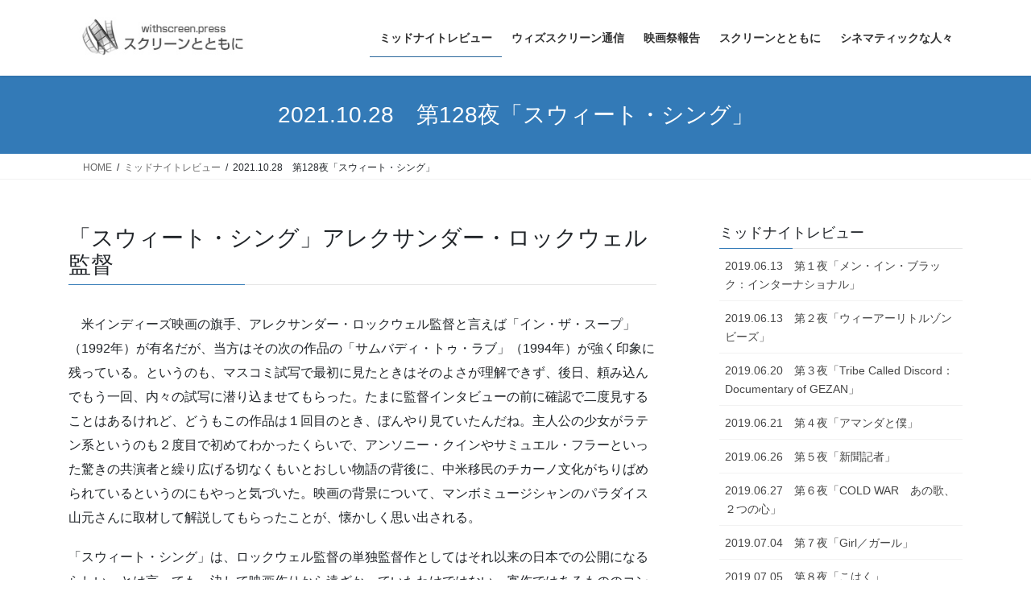

--- FILE ---
content_type: text/html; charset=UTF-8
request_url: https://withscreen.press/%E3%83%9F%E3%83%83%E3%83%89%E3%83%8A%E3%82%A4%E3%83%88%E3%83%AC%E3%83%93%E3%83%A5%E3%83%BC/2021-10-28%E3%80%80%E7%AC%AC128%E5%A4%9C%E3%80%8C%E3%82%B9%E3%82%A6%E3%82%A3%E3%83%BC%E3%83%88%E3%83%BB%E3%82%B7%E3%83%B3%E3%82%B0%E3%80%8D/
body_size: 34815
content:
<!DOCTYPE html>
<html lang="ja">
<head>
<meta charset="utf-8">
<meta http-equiv="X-UA-Compatible" content="IE=edge">
<meta name="viewport" content="width=device-width, initial-scale=1">
<title>2021.10.28　第128夜「スウィート・シング」 &#8211; スクリーンとともに</title>
<meta name='robots' content='max-image-preview:large' />
<link rel='dns-prefetch' href='//webfonts.xserver.jp' />
<link rel="alternate" type="application/rss+xml" title="スクリーンとともに &raquo; フィード" href="https://withscreen.press/feed/" />
<link rel="alternate" type="application/rss+xml" title="スクリーンとともに &raquo; コメントフィード" href="https://withscreen.press/comments/feed/" />
<link rel="alternate" title="oEmbed (JSON)" type="application/json+oembed" href="https://withscreen.press/wp-json/oembed/1.0/embed?url=https%3A%2F%2Fwithscreen.press%2F%25e3%2583%259f%25e3%2583%2583%25e3%2583%2589%25e3%2583%258a%25e3%2582%25a4%25e3%2583%2588%25e3%2583%25ac%25e3%2583%2593%25e3%2583%25a5%25e3%2583%25bc%2F2021-10-28%25e3%2580%2580%25e7%25ac%25ac128%25e5%25a4%259c%25e3%2580%258c%25e3%2582%25b9%25e3%2582%25a6%25e3%2582%25a3%25e3%2583%25bc%25e3%2583%2588%25e3%2583%25bb%25e3%2582%25b7%25e3%2583%25b3%25e3%2582%25b0%25e3%2580%258d%2F" />
<link rel="alternate" title="oEmbed (XML)" type="text/xml+oembed" href="https://withscreen.press/wp-json/oembed/1.0/embed?url=https%3A%2F%2Fwithscreen.press%2F%25e3%2583%259f%25e3%2583%2583%25e3%2583%2589%25e3%2583%258a%25e3%2582%25a4%25e3%2583%2588%25e3%2583%25ac%25e3%2583%2593%25e3%2583%25a5%25e3%2583%25bc%2F2021-10-28%25e3%2580%2580%25e7%25ac%25ac128%25e5%25a4%259c%25e3%2580%258c%25e3%2582%25b9%25e3%2582%25a6%25e3%2582%25a3%25e3%2583%25bc%25e3%2583%2588%25e3%2583%25bb%25e3%2582%25b7%25e3%2583%25b3%25e3%2582%25b0%25e3%2580%258d%2F&#038;format=xml" />
<style id='wp-img-auto-sizes-contain-inline-css' type='text/css'>
img:is([sizes=auto i],[sizes^="auto," i]){contain-intrinsic-size:3000px 1500px}
/*# sourceURL=wp-img-auto-sizes-contain-inline-css */
</style>
<style id='wp-emoji-styles-inline-css' type='text/css'>

	img.wp-smiley, img.emoji {
		display: inline !important;
		border: none !important;
		box-shadow: none !important;
		height: 1em !important;
		width: 1em !important;
		margin: 0 0.07em !important;
		vertical-align: -0.1em !important;
		background: none !important;
		padding: 0 !important;
	}
/*# sourceURL=wp-emoji-styles-inline-css */
</style>
<style id='wp-block-library-inline-css' type='text/css'>
:root{--wp-block-synced-color:#7a00df;--wp-block-synced-color--rgb:122,0,223;--wp-bound-block-color:var(--wp-block-synced-color);--wp-editor-canvas-background:#ddd;--wp-admin-theme-color:#007cba;--wp-admin-theme-color--rgb:0,124,186;--wp-admin-theme-color-darker-10:#006ba1;--wp-admin-theme-color-darker-10--rgb:0,107,160.5;--wp-admin-theme-color-darker-20:#005a87;--wp-admin-theme-color-darker-20--rgb:0,90,135;--wp-admin-border-width-focus:2px}@media (min-resolution:192dpi){:root{--wp-admin-border-width-focus:1.5px}}.wp-element-button{cursor:pointer}:root .has-very-light-gray-background-color{background-color:#eee}:root .has-very-dark-gray-background-color{background-color:#313131}:root .has-very-light-gray-color{color:#eee}:root .has-very-dark-gray-color{color:#313131}:root .has-vivid-green-cyan-to-vivid-cyan-blue-gradient-background{background:linear-gradient(135deg,#00d084,#0693e3)}:root .has-purple-crush-gradient-background{background:linear-gradient(135deg,#34e2e4,#4721fb 50%,#ab1dfe)}:root .has-hazy-dawn-gradient-background{background:linear-gradient(135deg,#faaca8,#dad0ec)}:root .has-subdued-olive-gradient-background{background:linear-gradient(135deg,#fafae1,#67a671)}:root .has-atomic-cream-gradient-background{background:linear-gradient(135deg,#fdd79a,#004a59)}:root .has-nightshade-gradient-background{background:linear-gradient(135deg,#330968,#31cdcf)}:root .has-midnight-gradient-background{background:linear-gradient(135deg,#020381,#2874fc)}:root{--wp--preset--font-size--normal:16px;--wp--preset--font-size--huge:42px}.has-regular-font-size{font-size:1em}.has-larger-font-size{font-size:2.625em}.has-normal-font-size{font-size:var(--wp--preset--font-size--normal)}.has-huge-font-size{font-size:var(--wp--preset--font-size--huge)}.has-text-align-center{text-align:center}.has-text-align-left{text-align:left}.has-text-align-right{text-align:right}.has-fit-text{white-space:nowrap!important}#end-resizable-editor-section{display:none}.aligncenter{clear:both}.items-justified-left{justify-content:flex-start}.items-justified-center{justify-content:center}.items-justified-right{justify-content:flex-end}.items-justified-space-between{justify-content:space-between}.screen-reader-text{border:0;clip-path:inset(50%);height:1px;margin:-1px;overflow:hidden;padding:0;position:absolute;width:1px;word-wrap:normal!important}.screen-reader-text:focus{background-color:#ddd;clip-path:none;color:#444;display:block;font-size:1em;height:auto;left:5px;line-height:normal;padding:15px 23px 14px;text-decoration:none;top:5px;width:auto;z-index:100000}html :where(.has-border-color){border-style:solid}html :where([style*=border-top-color]){border-top-style:solid}html :where([style*=border-right-color]){border-right-style:solid}html :where([style*=border-bottom-color]){border-bottom-style:solid}html :where([style*=border-left-color]){border-left-style:solid}html :where([style*=border-width]){border-style:solid}html :where([style*=border-top-width]){border-top-style:solid}html :where([style*=border-right-width]){border-right-style:solid}html :where([style*=border-bottom-width]){border-bottom-style:solid}html :where([style*=border-left-width]){border-left-style:solid}html :where(img[class*=wp-image-]){height:auto;max-width:100%}:where(figure){margin:0 0 1em}html :where(.is-position-sticky){--wp-admin--admin-bar--position-offset:var(--wp-admin--admin-bar--height,0px)}@media screen and (max-width:600px){html :where(.is-position-sticky){--wp-admin--admin-bar--position-offset:0px}}

/*# sourceURL=wp-block-library-inline-css */
</style><style id='wp-block-heading-inline-css' type='text/css'>
h1:where(.wp-block-heading).has-background,h2:where(.wp-block-heading).has-background,h3:where(.wp-block-heading).has-background,h4:where(.wp-block-heading).has-background,h5:where(.wp-block-heading).has-background,h6:where(.wp-block-heading).has-background{padding:1.25em 2.375em}h1.has-text-align-left[style*=writing-mode]:where([style*=vertical-lr]),h1.has-text-align-right[style*=writing-mode]:where([style*=vertical-rl]),h2.has-text-align-left[style*=writing-mode]:where([style*=vertical-lr]),h2.has-text-align-right[style*=writing-mode]:where([style*=vertical-rl]),h3.has-text-align-left[style*=writing-mode]:where([style*=vertical-lr]),h3.has-text-align-right[style*=writing-mode]:where([style*=vertical-rl]),h4.has-text-align-left[style*=writing-mode]:where([style*=vertical-lr]),h4.has-text-align-right[style*=writing-mode]:where([style*=vertical-rl]),h5.has-text-align-left[style*=writing-mode]:where([style*=vertical-lr]),h5.has-text-align-right[style*=writing-mode]:where([style*=vertical-rl]),h6.has-text-align-left[style*=writing-mode]:where([style*=vertical-lr]),h6.has-text-align-right[style*=writing-mode]:where([style*=vertical-rl]){rotate:180deg}
/*# sourceURL=https://withscreen.press/wp-includes/blocks/heading/style.min.css */
</style>
<style id='wp-block-image-inline-css' type='text/css'>
.wp-block-image>a,.wp-block-image>figure>a{display:inline-block}.wp-block-image img{box-sizing:border-box;height:auto;max-width:100%;vertical-align:bottom}@media not (prefers-reduced-motion){.wp-block-image img.hide{visibility:hidden}.wp-block-image img.show{animation:show-content-image .4s}}.wp-block-image[style*=border-radius] img,.wp-block-image[style*=border-radius]>a{border-radius:inherit}.wp-block-image.has-custom-border img{box-sizing:border-box}.wp-block-image.aligncenter{text-align:center}.wp-block-image.alignfull>a,.wp-block-image.alignwide>a{width:100%}.wp-block-image.alignfull img,.wp-block-image.alignwide img{height:auto;width:100%}.wp-block-image .aligncenter,.wp-block-image .alignleft,.wp-block-image .alignright,.wp-block-image.aligncenter,.wp-block-image.alignleft,.wp-block-image.alignright{display:table}.wp-block-image .aligncenter>figcaption,.wp-block-image .alignleft>figcaption,.wp-block-image .alignright>figcaption,.wp-block-image.aligncenter>figcaption,.wp-block-image.alignleft>figcaption,.wp-block-image.alignright>figcaption{caption-side:bottom;display:table-caption}.wp-block-image .alignleft{float:left;margin:.5em 1em .5em 0}.wp-block-image .alignright{float:right;margin:.5em 0 .5em 1em}.wp-block-image .aligncenter{margin-left:auto;margin-right:auto}.wp-block-image :where(figcaption){margin-bottom:1em;margin-top:.5em}.wp-block-image.is-style-circle-mask img{border-radius:9999px}@supports ((-webkit-mask-image:none) or (mask-image:none)) or (-webkit-mask-image:none){.wp-block-image.is-style-circle-mask img{border-radius:0;-webkit-mask-image:url('data:image/svg+xml;utf8,<svg viewBox="0 0 100 100" xmlns="http://www.w3.org/2000/svg"><circle cx="50" cy="50" r="50"/></svg>');mask-image:url('data:image/svg+xml;utf8,<svg viewBox="0 0 100 100" xmlns="http://www.w3.org/2000/svg"><circle cx="50" cy="50" r="50"/></svg>');mask-mode:alpha;-webkit-mask-position:center;mask-position:center;-webkit-mask-repeat:no-repeat;mask-repeat:no-repeat;-webkit-mask-size:contain;mask-size:contain}}:root :where(.wp-block-image.is-style-rounded img,.wp-block-image .is-style-rounded img){border-radius:9999px}.wp-block-image figure{margin:0}.wp-lightbox-container{display:flex;flex-direction:column;position:relative}.wp-lightbox-container img{cursor:zoom-in}.wp-lightbox-container img:hover+button{opacity:1}.wp-lightbox-container button{align-items:center;backdrop-filter:blur(16px) saturate(180%);background-color:#5a5a5a40;border:none;border-radius:4px;cursor:zoom-in;display:flex;height:20px;justify-content:center;opacity:0;padding:0;position:absolute;right:16px;text-align:center;top:16px;width:20px;z-index:100}@media not (prefers-reduced-motion){.wp-lightbox-container button{transition:opacity .2s ease}}.wp-lightbox-container button:focus-visible{outline:3px auto #5a5a5a40;outline:3px auto -webkit-focus-ring-color;outline-offset:3px}.wp-lightbox-container button:hover{cursor:pointer;opacity:1}.wp-lightbox-container button:focus{opacity:1}.wp-lightbox-container button:focus,.wp-lightbox-container button:hover,.wp-lightbox-container button:not(:hover):not(:active):not(.has-background){background-color:#5a5a5a40;border:none}.wp-lightbox-overlay{box-sizing:border-box;cursor:zoom-out;height:100vh;left:0;overflow:hidden;position:fixed;top:0;visibility:hidden;width:100%;z-index:100000}.wp-lightbox-overlay .close-button{align-items:center;cursor:pointer;display:flex;justify-content:center;min-height:40px;min-width:40px;padding:0;position:absolute;right:calc(env(safe-area-inset-right) + 16px);top:calc(env(safe-area-inset-top) + 16px);z-index:5000000}.wp-lightbox-overlay .close-button:focus,.wp-lightbox-overlay .close-button:hover,.wp-lightbox-overlay .close-button:not(:hover):not(:active):not(.has-background){background:none;border:none}.wp-lightbox-overlay .lightbox-image-container{height:var(--wp--lightbox-container-height);left:50%;overflow:hidden;position:absolute;top:50%;transform:translate(-50%,-50%);transform-origin:top left;width:var(--wp--lightbox-container-width);z-index:9999999999}.wp-lightbox-overlay .wp-block-image{align-items:center;box-sizing:border-box;display:flex;height:100%;justify-content:center;margin:0;position:relative;transform-origin:0 0;width:100%;z-index:3000000}.wp-lightbox-overlay .wp-block-image img{height:var(--wp--lightbox-image-height);min-height:var(--wp--lightbox-image-height);min-width:var(--wp--lightbox-image-width);width:var(--wp--lightbox-image-width)}.wp-lightbox-overlay .wp-block-image figcaption{display:none}.wp-lightbox-overlay button{background:none;border:none}.wp-lightbox-overlay .scrim{background-color:#fff;height:100%;opacity:.9;position:absolute;width:100%;z-index:2000000}.wp-lightbox-overlay.active{visibility:visible}@media not (prefers-reduced-motion){.wp-lightbox-overlay.active{animation:turn-on-visibility .25s both}.wp-lightbox-overlay.active img{animation:turn-on-visibility .35s both}.wp-lightbox-overlay.show-closing-animation:not(.active){animation:turn-off-visibility .35s both}.wp-lightbox-overlay.show-closing-animation:not(.active) img{animation:turn-off-visibility .25s both}.wp-lightbox-overlay.zoom.active{animation:none;opacity:1;visibility:visible}.wp-lightbox-overlay.zoom.active .lightbox-image-container{animation:lightbox-zoom-in .4s}.wp-lightbox-overlay.zoom.active .lightbox-image-container img{animation:none}.wp-lightbox-overlay.zoom.active .scrim{animation:turn-on-visibility .4s forwards}.wp-lightbox-overlay.zoom.show-closing-animation:not(.active){animation:none}.wp-lightbox-overlay.zoom.show-closing-animation:not(.active) .lightbox-image-container{animation:lightbox-zoom-out .4s}.wp-lightbox-overlay.zoom.show-closing-animation:not(.active) .lightbox-image-container img{animation:none}.wp-lightbox-overlay.zoom.show-closing-animation:not(.active) .scrim{animation:turn-off-visibility .4s forwards}}@keyframes show-content-image{0%{visibility:hidden}99%{visibility:hidden}to{visibility:visible}}@keyframes turn-on-visibility{0%{opacity:0}to{opacity:1}}@keyframes turn-off-visibility{0%{opacity:1;visibility:visible}99%{opacity:0;visibility:visible}to{opacity:0;visibility:hidden}}@keyframes lightbox-zoom-in{0%{transform:translate(calc((-100vw + var(--wp--lightbox-scrollbar-width))/2 + var(--wp--lightbox-initial-left-position)),calc(-50vh + var(--wp--lightbox-initial-top-position))) scale(var(--wp--lightbox-scale))}to{transform:translate(-50%,-50%) scale(1)}}@keyframes lightbox-zoom-out{0%{transform:translate(-50%,-50%) scale(1);visibility:visible}99%{visibility:visible}to{transform:translate(calc((-100vw + var(--wp--lightbox-scrollbar-width))/2 + var(--wp--lightbox-initial-left-position)),calc(-50vh + var(--wp--lightbox-initial-top-position))) scale(var(--wp--lightbox-scale));visibility:hidden}}
/*# sourceURL=https://withscreen.press/wp-includes/blocks/image/style.min.css */
</style>
<style id='wp-block-paragraph-inline-css' type='text/css'>
.is-small-text{font-size:.875em}.is-regular-text{font-size:1em}.is-large-text{font-size:2.25em}.is-larger-text{font-size:3em}.has-drop-cap:not(:focus):first-letter{float:left;font-size:8.4em;font-style:normal;font-weight:100;line-height:.68;margin:.05em .1em 0 0;text-transform:uppercase}body.rtl .has-drop-cap:not(:focus):first-letter{float:none;margin-left:.1em}p.has-drop-cap.has-background{overflow:hidden}:root :where(p.has-background){padding:1.25em 2.375em}:where(p.has-text-color:not(.has-link-color)) a{color:inherit}p.has-text-align-left[style*="writing-mode:vertical-lr"],p.has-text-align-right[style*="writing-mode:vertical-rl"]{rotate:180deg}
/*# sourceURL=https://withscreen.press/wp-includes/blocks/paragraph/style.min.css */
</style>
<style id='global-styles-inline-css' type='text/css'>
:root{--wp--preset--aspect-ratio--square: 1;--wp--preset--aspect-ratio--4-3: 4/3;--wp--preset--aspect-ratio--3-4: 3/4;--wp--preset--aspect-ratio--3-2: 3/2;--wp--preset--aspect-ratio--2-3: 2/3;--wp--preset--aspect-ratio--16-9: 16/9;--wp--preset--aspect-ratio--9-16: 9/16;--wp--preset--color--black: #000000;--wp--preset--color--cyan-bluish-gray: #abb8c3;--wp--preset--color--white: #ffffff;--wp--preset--color--pale-pink: #f78da7;--wp--preset--color--vivid-red: #cf2e2e;--wp--preset--color--luminous-vivid-orange: #ff6900;--wp--preset--color--luminous-vivid-amber: #fcb900;--wp--preset--color--light-green-cyan: #7bdcb5;--wp--preset--color--vivid-green-cyan: #00d084;--wp--preset--color--pale-cyan-blue: #8ed1fc;--wp--preset--color--vivid-cyan-blue: #0693e3;--wp--preset--color--vivid-purple: #9b51e0;--wp--preset--gradient--vivid-cyan-blue-to-vivid-purple: linear-gradient(135deg,rgb(6,147,227) 0%,rgb(155,81,224) 100%);--wp--preset--gradient--light-green-cyan-to-vivid-green-cyan: linear-gradient(135deg,rgb(122,220,180) 0%,rgb(0,208,130) 100%);--wp--preset--gradient--luminous-vivid-amber-to-luminous-vivid-orange: linear-gradient(135deg,rgb(252,185,0) 0%,rgb(255,105,0) 100%);--wp--preset--gradient--luminous-vivid-orange-to-vivid-red: linear-gradient(135deg,rgb(255,105,0) 0%,rgb(207,46,46) 100%);--wp--preset--gradient--very-light-gray-to-cyan-bluish-gray: linear-gradient(135deg,rgb(238,238,238) 0%,rgb(169,184,195) 100%);--wp--preset--gradient--cool-to-warm-spectrum: linear-gradient(135deg,rgb(74,234,220) 0%,rgb(151,120,209) 20%,rgb(207,42,186) 40%,rgb(238,44,130) 60%,rgb(251,105,98) 80%,rgb(254,248,76) 100%);--wp--preset--gradient--blush-light-purple: linear-gradient(135deg,rgb(255,206,236) 0%,rgb(152,150,240) 100%);--wp--preset--gradient--blush-bordeaux: linear-gradient(135deg,rgb(254,205,165) 0%,rgb(254,45,45) 50%,rgb(107,0,62) 100%);--wp--preset--gradient--luminous-dusk: linear-gradient(135deg,rgb(255,203,112) 0%,rgb(199,81,192) 50%,rgb(65,88,208) 100%);--wp--preset--gradient--pale-ocean: linear-gradient(135deg,rgb(255,245,203) 0%,rgb(182,227,212) 50%,rgb(51,167,181) 100%);--wp--preset--gradient--electric-grass: linear-gradient(135deg,rgb(202,248,128) 0%,rgb(113,206,126) 100%);--wp--preset--gradient--midnight: linear-gradient(135deg,rgb(2,3,129) 0%,rgb(40,116,252) 100%);--wp--preset--font-size--small: 13px;--wp--preset--font-size--medium: 20px;--wp--preset--font-size--large: 36px;--wp--preset--font-size--x-large: 42px;--wp--preset--spacing--20: 0.44rem;--wp--preset--spacing--30: 0.67rem;--wp--preset--spacing--40: 1rem;--wp--preset--spacing--50: 1.5rem;--wp--preset--spacing--60: 2.25rem;--wp--preset--spacing--70: 3.38rem;--wp--preset--spacing--80: 5.06rem;--wp--preset--shadow--natural: 6px 6px 9px rgba(0, 0, 0, 0.2);--wp--preset--shadow--deep: 12px 12px 50px rgba(0, 0, 0, 0.4);--wp--preset--shadow--sharp: 6px 6px 0px rgba(0, 0, 0, 0.2);--wp--preset--shadow--outlined: 6px 6px 0px -3px rgb(255, 255, 255), 6px 6px rgb(0, 0, 0);--wp--preset--shadow--crisp: 6px 6px 0px rgb(0, 0, 0);}:where(.is-layout-flex){gap: 0.5em;}:where(.is-layout-grid){gap: 0.5em;}body .is-layout-flex{display: flex;}.is-layout-flex{flex-wrap: wrap;align-items: center;}.is-layout-flex > :is(*, div){margin: 0;}body .is-layout-grid{display: grid;}.is-layout-grid > :is(*, div){margin: 0;}:where(.wp-block-columns.is-layout-flex){gap: 2em;}:where(.wp-block-columns.is-layout-grid){gap: 2em;}:where(.wp-block-post-template.is-layout-flex){gap: 1.25em;}:where(.wp-block-post-template.is-layout-grid){gap: 1.25em;}.has-black-color{color: var(--wp--preset--color--black) !important;}.has-cyan-bluish-gray-color{color: var(--wp--preset--color--cyan-bluish-gray) !important;}.has-white-color{color: var(--wp--preset--color--white) !important;}.has-pale-pink-color{color: var(--wp--preset--color--pale-pink) !important;}.has-vivid-red-color{color: var(--wp--preset--color--vivid-red) !important;}.has-luminous-vivid-orange-color{color: var(--wp--preset--color--luminous-vivid-orange) !important;}.has-luminous-vivid-amber-color{color: var(--wp--preset--color--luminous-vivid-amber) !important;}.has-light-green-cyan-color{color: var(--wp--preset--color--light-green-cyan) !important;}.has-vivid-green-cyan-color{color: var(--wp--preset--color--vivid-green-cyan) !important;}.has-pale-cyan-blue-color{color: var(--wp--preset--color--pale-cyan-blue) !important;}.has-vivid-cyan-blue-color{color: var(--wp--preset--color--vivid-cyan-blue) !important;}.has-vivid-purple-color{color: var(--wp--preset--color--vivid-purple) !important;}.has-black-background-color{background-color: var(--wp--preset--color--black) !important;}.has-cyan-bluish-gray-background-color{background-color: var(--wp--preset--color--cyan-bluish-gray) !important;}.has-white-background-color{background-color: var(--wp--preset--color--white) !important;}.has-pale-pink-background-color{background-color: var(--wp--preset--color--pale-pink) !important;}.has-vivid-red-background-color{background-color: var(--wp--preset--color--vivid-red) !important;}.has-luminous-vivid-orange-background-color{background-color: var(--wp--preset--color--luminous-vivid-orange) !important;}.has-luminous-vivid-amber-background-color{background-color: var(--wp--preset--color--luminous-vivid-amber) !important;}.has-light-green-cyan-background-color{background-color: var(--wp--preset--color--light-green-cyan) !important;}.has-vivid-green-cyan-background-color{background-color: var(--wp--preset--color--vivid-green-cyan) !important;}.has-pale-cyan-blue-background-color{background-color: var(--wp--preset--color--pale-cyan-blue) !important;}.has-vivid-cyan-blue-background-color{background-color: var(--wp--preset--color--vivid-cyan-blue) !important;}.has-vivid-purple-background-color{background-color: var(--wp--preset--color--vivid-purple) !important;}.has-black-border-color{border-color: var(--wp--preset--color--black) !important;}.has-cyan-bluish-gray-border-color{border-color: var(--wp--preset--color--cyan-bluish-gray) !important;}.has-white-border-color{border-color: var(--wp--preset--color--white) !important;}.has-pale-pink-border-color{border-color: var(--wp--preset--color--pale-pink) !important;}.has-vivid-red-border-color{border-color: var(--wp--preset--color--vivid-red) !important;}.has-luminous-vivid-orange-border-color{border-color: var(--wp--preset--color--luminous-vivid-orange) !important;}.has-luminous-vivid-amber-border-color{border-color: var(--wp--preset--color--luminous-vivid-amber) !important;}.has-light-green-cyan-border-color{border-color: var(--wp--preset--color--light-green-cyan) !important;}.has-vivid-green-cyan-border-color{border-color: var(--wp--preset--color--vivid-green-cyan) !important;}.has-pale-cyan-blue-border-color{border-color: var(--wp--preset--color--pale-cyan-blue) !important;}.has-vivid-cyan-blue-border-color{border-color: var(--wp--preset--color--vivid-cyan-blue) !important;}.has-vivid-purple-border-color{border-color: var(--wp--preset--color--vivid-purple) !important;}.has-vivid-cyan-blue-to-vivid-purple-gradient-background{background: var(--wp--preset--gradient--vivid-cyan-blue-to-vivid-purple) !important;}.has-light-green-cyan-to-vivid-green-cyan-gradient-background{background: var(--wp--preset--gradient--light-green-cyan-to-vivid-green-cyan) !important;}.has-luminous-vivid-amber-to-luminous-vivid-orange-gradient-background{background: var(--wp--preset--gradient--luminous-vivid-amber-to-luminous-vivid-orange) !important;}.has-luminous-vivid-orange-to-vivid-red-gradient-background{background: var(--wp--preset--gradient--luminous-vivid-orange-to-vivid-red) !important;}.has-very-light-gray-to-cyan-bluish-gray-gradient-background{background: var(--wp--preset--gradient--very-light-gray-to-cyan-bluish-gray) !important;}.has-cool-to-warm-spectrum-gradient-background{background: var(--wp--preset--gradient--cool-to-warm-spectrum) !important;}.has-blush-light-purple-gradient-background{background: var(--wp--preset--gradient--blush-light-purple) !important;}.has-blush-bordeaux-gradient-background{background: var(--wp--preset--gradient--blush-bordeaux) !important;}.has-luminous-dusk-gradient-background{background: var(--wp--preset--gradient--luminous-dusk) !important;}.has-pale-ocean-gradient-background{background: var(--wp--preset--gradient--pale-ocean) !important;}.has-electric-grass-gradient-background{background: var(--wp--preset--gradient--electric-grass) !important;}.has-midnight-gradient-background{background: var(--wp--preset--gradient--midnight) !important;}.has-small-font-size{font-size: var(--wp--preset--font-size--small) !important;}.has-medium-font-size{font-size: var(--wp--preset--font-size--medium) !important;}.has-large-font-size{font-size: var(--wp--preset--font-size--large) !important;}.has-x-large-font-size{font-size: var(--wp--preset--font-size--x-large) !important;}
/*# sourceURL=global-styles-inline-css */
</style>

<style id='classic-theme-styles-inline-css' type='text/css'>
/*! This file is auto-generated */
.wp-block-button__link{color:#fff;background-color:#32373c;border-radius:9999px;box-shadow:none;text-decoration:none;padding:calc(.667em + 2px) calc(1.333em + 2px);font-size:1.125em}.wp-block-file__button{background:#32373c;color:#fff;text-decoration:none}
/*# sourceURL=/wp-includes/css/classic-themes.min.css */
</style>
<link rel='stylesheet' id='bootstrap-4-style-css' href='https://withscreen.press/wp-content/themes/lightning/_g2/library/bootstrap-4/css/bootstrap.min.css?ver=4.5.0' type='text/css' media='all' />
<link rel='stylesheet' id='lightning-common-style-css' href='https://withscreen.press/wp-content/themes/lightning/_g2/assets/css/common.css?ver=15.33.1' type='text/css' media='all' />
<style id='lightning-common-style-inline-css' type='text/css'>
/* vk-mobile-nav */:root {--vk-mobile-nav-menu-btn-bg-src: url("https://withscreen.press/wp-content/themes/lightning/_g2/inc/vk-mobile-nav/package/images/vk-menu-btn-black.svg");--vk-mobile-nav-menu-btn-close-bg-src: url("https://withscreen.press/wp-content/themes/lightning/_g2/inc/vk-mobile-nav/package/images/vk-menu-close-black.svg");--vk-menu-acc-icon-open-black-bg-src: url("https://withscreen.press/wp-content/themes/lightning/_g2/inc/vk-mobile-nav/package/images/vk-menu-acc-icon-open-black.svg");--vk-menu-acc-icon-open-white-bg-src: url("https://withscreen.press/wp-content/themes/lightning/_g2/inc/vk-mobile-nav/package/images/vk-menu-acc-icon-open-white.svg");--vk-menu-acc-icon-close-black-bg-src: url("https://withscreen.press/wp-content/themes/lightning/_g2/inc/vk-mobile-nav/package/images/vk-menu-close-black.svg");--vk-menu-acc-icon-close-white-bg-src: url("https://withscreen.press/wp-content/themes/lightning/_g2/inc/vk-mobile-nav/package/images/vk-menu-close-white.svg");}
/*# sourceURL=lightning-common-style-inline-css */
</style>
<link rel='stylesheet' id='lightning-design-style-css' href='https://withscreen.press/wp-content/themes/lightning/_g2/design-skin/origin2/css/style.css?ver=15.33.1' type='text/css' media='all' />
<style id='lightning-design-style-inline-css' type='text/css'>
:root {--color-key:#337ab7;--wp--preset--color--vk-color-primary:#337ab7;--color-key-dark:#2e6da4;}
/* ltg common custom */:root {--vk-menu-acc-btn-border-color:#333;--vk-color-primary:#337ab7;--vk-color-primary-dark:#2b689c;--vk-color-primary-vivid:#3886c9;--color-key:#337ab7;--wp--preset--color--vk-color-primary:#337ab7;--color-key-dark:#2b689c;}.veu_color_txt_key { color:#2b689c ; }.veu_color_bg_key { background-color:#2b689c ; }.veu_color_border_key { border-color:#2b689c ; }.btn-default { border-color:#337ab7;color:#337ab7;}.btn-default:focus,.btn-default:hover { border-color:#337ab7;background-color: #337ab7; }.wp-block-search__button,.btn-primary { background-color:#337ab7;border-color:#2b689c; }.wp-block-search__button:focus,.wp-block-search__button:hover,.btn-primary:not(:disabled):not(.disabled):active,.btn-primary:focus,.btn-primary:hover { background-color:#2b689c;border-color:#337ab7; }.btn-outline-primary { color : #337ab7 ; border-color:#337ab7; }.btn-outline-primary:not(:disabled):not(.disabled):active,.btn-outline-primary:focus,.btn-outline-primary:hover { color : #fff; background-color:#337ab7;border-color:#2b689c; }a { color:#337ab7; }
.tagcloud a:before { font-family: "Font Awesome 7 Free";content: "\f02b";font-weight: bold; }
.media .media-body .media-heading a:hover { color:#337ab7; }@media (min-width: 768px){.gMenu > li:before,.gMenu > li.menu-item-has-children::after { border-bottom-color:#2b689c }.gMenu li li { background-color:#2b689c }.gMenu li li a:hover { background-color:#337ab7; }} /* @media (min-width: 768px) */.page-header { background-color:#337ab7; }h2,.mainSection-title { border-top-color:#337ab7; }h3:after,.subSection-title:after { border-bottom-color:#337ab7; }ul.page-numbers li span.page-numbers.current,.page-link dl .post-page-numbers.current { background-color:#337ab7; }.pager li > a { border-color:#337ab7;color:#337ab7;}.pager li > a:hover { background-color:#337ab7;color:#fff;}.siteFooter { border-top-color:#337ab7; }dt { border-left-color:#337ab7; }:root {--g_nav_main_acc_icon_open_url:url(https://withscreen.press/wp-content/themes/lightning/_g2/inc/vk-mobile-nav/package/images/vk-menu-acc-icon-open-black.svg);--g_nav_main_acc_icon_close_url: url(https://withscreen.press/wp-content/themes/lightning/_g2/inc/vk-mobile-nav/package/images/vk-menu-close-black.svg);--g_nav_sub_acc_icon_open_url: url(https://withscreen.press/wp-content/themes/lightning/_g2/inc/vk-mobile-nav/package/images/vk-menu-acc-icon-open-white.svg);--g_nav_sub_acc_icon_close_url: url(https://withscreen.press/wp-content/themes/lightning/_g2/inc/vk-mobile-nav/package/images/vk-menu-close-white.svg);}
/*# sourceURL=lightning-design-style-inline-css */
</style>
<link rel='stylesheet' id='lightning-theme-style-css' href='https://withscreen.press/wp-content/themes/lightning/style.css?ver=15.33.1' type='text/css' media='all' />
<style id='lightning-theme-style-inline-css' type='text/css'>

			.prBlock_icon_outer { border:1px solid #337ab7; }
			.prBlock_icon { color:#337ab7; }
		
/*# sourceURL=lightning-theme-style-inline-css */
</style>
<link rel='stylesheet' id='vk-font-awesome-css' href='https://withscreen.press/wp-content/themes/lightning/vendor/vektor-inc/font-awesome-versions/src/font-awesome/css/all.min.css?ver=7.1.0' type='text/css' media='all' />
<link rel='stylesheet' id='no-right-click-images-frontend-css' href='https://withscreen.press/wp-content/plugins/no-right-click-images-plugin/css/no-right-click-images-frontend.css?ver=4.0' type='text/css' media='all' />
<script type="text/javascript" src="https://withscreen.press/wp-includes/js/jquery/jquery.min.js?ver=3.7.1" id="jquery-core-js"></script>
<script type="text/javascript" src="https://withscreen.press/wp-includes/js/jquery/jquery-migrate.min.js?ver=3.4.1" id="jquery-migrate-js"></script>
<script type="text/javascript" src="//webfonts.xserver.jp/js/xserverv3.js?fadein=0&amp;ver=2.0.8" id="typesquare_std-js"></script>
<link rel="https://api.w.org/" href="https://withscreen.press/wp-json/" /><link rel="alternate" title="JSON" type="application/json" href="https://withscreen.press/wp-json/wp/v2/pages/2844" /><link rel="EditURI" type="application/rsd+xml" title="RSD" href="https://withscreen.press/xmlrpc.php?rsd" />
<meta name="generator" content="WordPress 6.9" />
<link rel="canonical" href="https://withscreen.press/%e3%83%9f%e3%83%83%e3%83%89%e3%83%8a%e3%82%a4%e3%83%88%e3%83%ac%e3%83%93%e3%83%a5%e3%83%bc/2021-10-28%e3%80%80%e7%ac%ac128%e5%a4%9c%e3%80%8c%e3%82%b9%e3%82%a6%e3%82%a3%e3%83%bc%e3%83%88%e3%83%bb%e3%82%b7%e3%83%b3%e3%82%b0%e3%80%8d/" />
<link rel='shortlink' href='https://withscreen.press/?p=2844' />
<style id="lightning-color-custom-for-plugins" type="text/css">/* ltg theme common */.color_key_bg,.color_key_bg_hover:hover{background-color: #337ab7;}.color_key_txt,.color_key_txt_hover:hover{color: #337ab7;}.color_key_border,.color_key_border_hover:hover{border-color: #337ab7;}.color_key_dark_bg,.color_key_dark_bg_hover:hover{background-color: #2e6da4;}.color_key_dark_txt,.color_key_dark_txt_hover:hover{color: #2e6da4;}.color_key_dark_border,.color_key_dark_border_hover:hover{border-color: #2e6da4;}</style>		<style type="text/css" id="wp-custom-css">
			footer .copySection p:nth-child(2) {
    display:none !important;
    }
		</style>
		
</head>
<body class="wp-singular page-template-default page page-id-2844 page-child parent-pageid-94 wp-theme-lightning fa_v7_css sidebar-fix sidebar-fix-priority-top bootstrap4 device-pc">
<a class="skip-link screen-reader-text" href="#main">コンテンツへスキップ</a>
<a class="skip-link screen-reader-text" href="#vk-mobile-nav">ナビゲーションに移動</a>
<header class="siteHeader">
		<div class="container siteHeadContainer">
		<div class="navbar-header">
						<p class="navbar-brand siteHeader_logo">
			<a href="https://withscreen.press/">
				<span><img src="https://withscreen.press/wp-content/uploads/2019/08/withscreen_Logo-2.jpg" alt="スクリーンとともに" /></span>
			</a>
			</p>
					</div>

					<div id="gMenu_outer" class="gMenu_outer">
				<nav class="menu-%e3%83%9f%e3%83%83%e3%83%89%e3%83%8a%e3%82%a4%e3%83%88%e3%83%ac%e3%83%93%e3%83%a5%e3%83%bc-container"><ul id="menu-%e3%83%9f%e3%83%83%e3%83%89%e3%83%8a%e3%82%a4%e3%83%88%e3%83%ac%e3%83%93%e3%83%a5%e3%83%bc" class="menu gMenu vk-menu-acc"><li id="menu-item-104" class="menu-item menu-item-type-post_type menu-item-object-page current-page-ancestor"><a href="https://withscreen.press/%e3%83%9f%e3%83%83%e3%83%89%e3%83%8a%e3%82%a4%e3%83%88%e3%83%ac%e3%83%93%e3%83%a5%e3%83%bc/"><strong class="gMenu_name">ミッドナイトレビュー</strong></a></li>
<li id="menu-item-105" class="menu-item menu-item-type-post_type menu-item-object-page"><a href="https://withscreen.press/%e3%82%a6%e3%82%a3%e3%82%ba%e3%82%b9%e3%82%af%e3%83%aa%e3%83%bc%e3%83%b3%e9%80%9a%e4%bf%a1/"><strong class="gMenu_name">ウィズスクリーン通信</strong></a></li>
<li id="menu-item-106" class="menu-item menu-item-type-post_type menu-item-object-page"><a href="https://withscreen.press/%e6%98%a0%e7%94%bb%e7%a5%ad%e5%a0%b1%e5%91%8a/"><strong class="gMenu_name">映画祭報告</strong></a></li>
<li id="menu-item-108" class="menu-item menu-item-type-post_type menu-item-object-page"><a href="https://withscreen.press/%e3%82%b9%e3%82%af%e3%83%aa%e3%83%bc%e3%83%b3%e3%81%a8%e3%81%a8%e3%82%82%e3%81%ab/"><strong class="gMenu_name">スクリーンとともに</strong></a></li>
<li id="menu-item-109" class="menu-item menu-item-type-post_type menu-item-object-page"><a href="https://withscreen.press/%e3%82%b7%e3%83%8d%e3%83%9e%e3%83%86%e3%82%a3%e3%83%83%e3%82%af%e3%81%aa%e4%ba%ba%e3%80%85/"><strong class="gMenu_name">シネマティックな人々</strong></a></li>
</ul></nav>			</div>
			</div>
	</header>

<div class="section page-header"><div class="container"><div class="row"><div class="col-md-12">
<h1 class="page-header_pageTitle">
2021.10.28　第128夜「スウィート・シング」</h1>
</div></div></div></div><!-- [ /.page-header ] -->


<!-- [ .breadSection ] --><div class="section breadSection"><div class="container"><div class="row"><ol class="breadcrumb" itemscope itemtype="https://schema.org/BreadcrumbList"><li id="panHome" itemprop="itemListElement" itemscope itemtype="http://schema.org/ListItem"><a itemprop="item" href="https://withscreen.press/"><span itemprop="name"><i class="fa-solid fa-house"></i> HOME</span></a><meta itemprop="position" content="1" /></li><li itemprop="itemListElement" itemscope itemtype="http://schema.org/ListItem"><a itemprop="item" href="https://withscreen.press/%e3%83%9f%e3%83%83%e3%83%89%e3%83%8a%e3%82%a4%e3%83%88%e3%83%ac%e3%83%93%e3%83%a5%e3%83%bc/"><span itemprop="name">ミッドナイトレビュー</span></a><meta itemprop="position" content="2" /></li><li><span>2021.10.28　第128夜「スウィート・シング」</span><meta itemprop="position" content="3" /></li></ol></div></div></div><!-- [ /.breadSection ] -->

<div class="section siteContent">
<div class="container">
<div class="row">

	<div class="col mainSection mainSection-col-two baseSection vk_posts-mainSection" id="main" role="main">
				<article id="post-2844" class="entry entry-full post-2844 page type-page status-publish hentry">

	
	
	
	<div class="entry-body">
				
<h3 class="wp-block-heading">「スウィート・シング」アレクサンダー・ロックウェル監督</h3>



<p>　米インディーズ映画の旗手、アレクサンダー・ロックウェル監督と言えば「イン・ザ・スープ」（1992年）が有名だが、当方はその次の作品の「サムバディ・トゥ・ラブ」（1994年）が強く印象に残っている。というのも、マスコミ試写で最初に見たときはそのよさが理解できず、後日、頼み込んでもう一回、内々の試写に潜り込ませてもらった。たまに監督インタビューの前に確認で二度見することはあるけれど、どうもこの作品は１回目のとき、ぼんやり見ていたんだね。主人公の少女がラテン系というのも２度目で初めてわかったくらいで、アンソニー・クインやサミュエル・フラーといった驚きの共演者と繰り広げる切なくもいとおしい物語の背後に、中米移民のチカーノ文化がちりばめられているというのにもやっと気づいた。映画の背景について、マンボミュージシャンのパラダイス山元さんに取材して解説してもらったことが、懐かしく思い出される。</p>



<p>「スウィート・シング」は、ロックウェル監督の単独監督作としてはそれ以来の日本での公開になるらしい。とは言っても、決して映画作りから遠ざかっていたわけではない。寡作ではあるもののコンスタントに撮り続けていて、どうして今まで公開されてこなかったのか不思議なくらいだ。それくらいこの新作は「サムバディ・トゥ・ラブ」同様、切なさといとしさにあふれていて、ぎゅっと抱きしめたくなるようなすてきな作品だった。</p>



<p>　15歳のビリー（ラナ・ロックウェル）と11歳のニコ（ニコ・ロックウェル）の姉弟は、父親（ウィル・パットン）と3人でつましくも温かな毎日を送っていた。飲んだくれの父親は普段は優しいものの、酒が入ると手が付けられなくなり、強制的に病院に入院させられる。残された姉弟は離れて暮らす母親（カリン・パーソンズ）の海辺の家でひと夏を過ごすことになるが、母親はボー（ML・ジョゼファー）という恋人と同居していた。</p>



<p>　といった物語が、モノクロを主体とした非常に味わい深い映像でつづられる。スーパー16のフィルムで撮影されたモノクロ映像はこよなく美しく、これにビリーの心象を表現するかのようにところどころカラー映像が差しはさまれる。このカラーの色調も場面場面で質感が異なり、母親とボーと4人で暮らす時間は笑顔がいっぱいで、一見バラ色の生活のようだが、色味はあまりにも毒々しい。一方で近所に住む少年、マリク（ジャバリ・ワトキンス）と親しくなり、海で泳いだりするようになる海中映像のカラーは、くすんでいてはかなげだ。やがてボーの行動がきっかけで母親の家を飛び出たビリーとニコは、マリクと一緒に逃走の旅を始める。</p>



<p>　この映画がすてきなのは、父親も母親もこんな感じで子どもにとってはひどい環境なのに、ビリーもニコも決して希望を失わず、悪の道に染まっていかないということだ。姉を信頼する弟はボーの酒の勧めも断固として拒否し、2人でけなげに支え合う。マリクを含めた3人での冒険も、ニコの「悪いことが起こりそう」というせりふに象徴されるように不安な先行きを予感させるものの、でもどこか温かい空気感に包まれている。</p>



<p>　それはロックウェル監督の優しいまなざしの賜物と同時に、随所に流れる珠玉の音楽のせいもあるだろう。ビリーが空想の中で出会う世紀の歌姫、ビリー・ホリデイをはじめ、幅広いジャンルの名曲の数々が3人の勇気を後押しする。ちなみに映画のタイトルの「Sweet Thing」もヴァン・モリソンが1968年にリリースしたアルバム収録曲から取ったもので、映画の中でも耳に心地よく響く。</p>



<p>　それにビリーとニコの姉弟を演じた2人がまたいいんだよね。ロックウェル監督の実際の子どもたちだそうで、つらい日々の中でも道を踏み外さない生き方を自然に表現していて、そこが「サムバディ・トゥ・ラブ」にも重なるかけがえのなさになっている。</p>



<p>　実は何を隠そう、ロックウェル監督の代名詞とも言える「イン・ザ・スープ」はまだ見たことがない。今回の「スウィート・シング」の公開に合わせて、上映館の新宿シネマカリテではこの名作の誉れ高い逸品を1週間限定でやることになっていて、これも見にいかなくっちゃね。（藤井克郎）</p>



<p>　2021年10月29日（金）から、ヒューマントラストシネマ渋谷、新宿シネマカリテなど全国で順次公開。</p>



<p>©&#xfe0f;2019 BLACK HORSE PRODUCTIONS. ALL RIGHTS RESERVED</p>



<figure class="wp-block-image size-large"><img fetchpriority="high" decoding="async" width="1024" height="554" src="https://withscreen.press/wp-content/uploads/2021/10/◎メイン_ST-1-1024x554.jpg" alt="" class="wp-image-2847" srcset="https://withscreen.press/wp-content/uploads/2021/10/◎メイン_ST-1-1024x554.jpg 1024w, https://withscreen.press/wp-content/uploads/2021/10/◎メイン_ST-1-300x162.jpg 300w, https://withscreen.press/wp-content/uploads/2021/10/◎メイン_ST-1-768x415.jpg 768w, https://withscreen.press/wp-content/uploads/2021/10/◎メイン_ST-1-1536x830.jpg 1536w, https://withscreen.press/wp-content/uploads/2021/10/◎メイン_ST-1-2048x1107.jpg 2048w" sizes="(max-width: 1024px) 100vw, 1024px" /></figure>



<p>アレクサンダー・ロックウェル監督作品「スウィート・シング」から。ビリー（右、ラナ・ロックウェル）とニコ（左、ニコ・ロックウェル）の姉弟は、父親（ウィル・パットン）とつましくも温かな生活を送っていたが……　©&#xfe0f;2019 BLACK HORSE PRODUCTIONS. ALL RIGHTS RESERVED</p>



<figure class="wp-block-image size-large"><img decoding="async" width="1024" height="555" src="https://withscreen.press/wp-content/uploads/2021/10/◎サブ1_ST-1-1024x555.jpg" alt="" class="wp-image-2848" srcset="https://withscreen.press/wp-content/uploads/2021/10/◎サブ1_ST-1-1024x555.jpg 1024w, https://withscreen.press/wp-content/uploads/2021/10/◎サブ1_ST-1-300x163.jpg 300w, https://withscreen.press/wp-content/uploads/2021/10/◎サブ1_ST-1-768x416.jpg 768w, https://withscreen.press/wp-content/uploads/2021/10/◎サブ1_ST-1-1536x832.jpg 1536w, https://withscreen.press/wp-content/uploads/2021/10/◎サブ1_ST-1-2048x1109.jpg 2048w" sizes="(max-width: 1024px) 100vw, 1024px" /></figure>



<p>アレクサンダー・ロックウェル監督作品「スウィート・シング」から。15歳のビリー（ラナ・ロックウェル）の切なくもいとおしい物語がつづられる　©&#xfe0f;2019 BLACK HORSE PRODUCTIONS. ALL RIGHTS RESERVED</p>
			</div>

	
	
	
	
			
	
		
		
		
		
	
	
</article><!-- [ /#post-2844 ] -->
			</div><!-- [ /.mainSection ] -->

			<div class="col subSection sideSection sideSection-col-two baseSection">
									<aside class="widget widget_child_page widget_link_list">
			<nav class="localNav">
			<h1 class="subSection-title"><a href="https://withscreen.press/%e3%83%9f%e3%83%83%e3%83%89%e3%83%8a%e3%82%a4%e3%83%88%e3%83%ac%e3%83%93%e3%83%a5%e3%83%bc/">ミッドナイトレビュー</a></h1>
			<ul>
			<li class="page_item page-item-456"><a href="https://withscreen.press/%e3%83%9f%e3%83%83%e3%83%89%e3%83%8a%e3%82%a4%e3%83%88%e3%83%ac%e3%83%93%e3%83%a5%e3%83%bc/2019-06-13%e3%80%80%e7%ac%ac%ef%bc%91%e5%a4%9c%e3%80%8c%e3%83%a1%e3%83%b3%e3%83%bb%e3%82%a4%e3%83%b3%e3%83%bb%e3%83%96%e3%83%a9%e3%83%83%e3%82%af%ef%bc%9a%e3%82%a4%e3%83%b3%e3%82%bf%e3%83%bc%e3%83%8a/">2019.06.13　第１夜「メン・イン・ブラック：インターナショナル」</a></li>
<li class="page_item page-item-453"><a href="https://withscreen.press/%e3%83%9f%e3%83%83%e3%83%89%e3%83%8a%e3%82%a4%e3%83%88%e3%83%ac%e3%83%93%e3%83%a5%e3%83%bc/2019-06-13%e3%80%80%e7%ac%ac%ef%bc%92%e5%a4%9c%e3%80%8c%e3%82%a6%e3%82%a3%e3%83%bc%e3%82%a2%e3%83%bc%e3%83%aa%e3%83%88%e3%83%ab%e3%82%be%e3%83%b3%e3%83%93%e3%83%bc%e3%82%ba%e3%80%8d%ef%bc%88%e9%95%b7/">2019.06.13　第２夜「ウィーアーリトルゾンビーズ」</a></li>
<li class="page_item page-item-445"><a href="https://withscreen.press/%e3%83%9f%e3%83%83%e3%83%89%e3%83%8a%e3%82%a4%e3%83%88%e3%83%ac%e3%83%93%e3%83%a5%e3%83%bc/2019-06-20%e3%80%80%e7%ac%ac%ef%bc%93%e5%a4%9c%e3%80%8ctribe%e3%80%80called%e3%80%80discord%ef%bc%9adocumentary%e3%80%80of%e3%80%80gezan%e3%80%8d%ef%bc%88%e7%a5%9e%e8%b0%b7%e4%ba%ae%e4%bd%91%e7%9b%a3/">2019.06.20　第３夜「Tribe Called Discord：Documentary of GEZAN」</a></li>
<li class="page_item page-item-437"><a href="https://withscreen.press/%e3%83%9f%e3%83%83%e3%83%89%e3%83%8a%e3%82%a4%e3%83%88%e3%83%ac%e3%83%93%e3%83%a5%e3%83%bc/2019-06-21%e3%80%80%e7%ac%ac%ef%bc%94%e5%a4%9c%e3%80%8c%e3%82%a2%e3%83%9e%e3%83%b3%e3%83%80%e3%81%a8%e5%83%95%e3%80%8d%ef%bc%88%e3%83%9f%e3%82%ab%e3%82%a8%e3%83%ab%e3%83%bb%e3%82%a2%e3%83%bc%e3%82%b9/">2019.06.21　第４夜「アマンダと僕」</a></li>
<li class="page_item page-item-433"><a href="https://withscreen.press/%e3%83%9f%e3%83%83%e3%83%89%e3%83%8a%e3%82%a4%e3%83%88%e3%83%ac%e3%83%93%e3%83%a5%e3%83%bc/2019-06-26%e3%80%80%e7%ac%ac%ef%bc%95%e5%a4%9c%e3%80%8c%e6%96%b0%e8%81%9e%e8%a8%98%e8%80%85%e3%80%8d%ef%bc%88%e8%97%a4%e4%ba%95%e9%81%93%e4%ba%ba%e7%9b%a3%e7%9d%a3%ef%bc%89/">2019.06.26　第５夜「新聞記者」</a></li>
<li class="page_item page-item-429"><a href="https://withscreen.press/%e3%83%9f%e3%83%83%e3%83%89%e3%83%8a%e3%82%a4%e3%83%88%e3%83%ac%e3%83%93%e3%83%a5%e3%83%bc/2019-06-27%e3%80%80%e7%ac%ac%ef%bc%96%e5%a4%9c%e3%80%8ccold%e3%80%80war%e3%80%80%e3%81%82%e3%81%ae%e6%ad%8c%e3%80%81%ef%bc%92%e3%81%a4%e3%81%ae%e5%bf%83%e3%80%8d%ef%bc%88%e3%83%91%e3%83%b4%e3%82%a7/">2019.06.27　第６夜「COLD WAR　あの歌、２つの心」</a></li>
<li class="page_item page-item-425"><a href="https://withscreen.press/%e3%83%9f%e3%83%83%e3%83%89%e3%83%8a%e3%82%a4%e3%83%88%e3%83%ac%e3%83%93%e3%83%a5%e3%83%bc/2019-07-04%e3%80%80%e7%ac%ac%ef%bc%97%e5%a4%9c%e3%80%8cgirl%ef%bc%8f%e3%82%ac%e3%83%bc%e3%83%ab%e3%80%8d%ef%bc%88%e3%83%ab%e3%83%bc%e3%82%ab%e3%82%b9%e3%83%bb%e3%83%89%e3%83%b3%e7%9b%a3%e7%9d%a3/">2019.07.04　第７夜「Girl／ガール」</a></li>
<li class="page_item page-item-505"><a href="https://withscreen.press/%e3%83%9f%e3%83%83%e3%83%89%e3%83%8a%e3%82%a4%e3%83%88%e3%83%ac%e3%83%93%e3%83%a5%e3%83%bc/2019-07-05%e3%80%80%e7%ac%ac%ef%bc%98%e5%a4%9c%e3%80%8c%e3%81%93%e3%81%af%e3%81%8f%e3%80%8d/">2019.07.05　第８夜「こはく」</a></li>
<li class="page_item page-item-373"><a href="https://withscreen.press/%e3%83%9f%e3%83%83%e3%83%89%e3%83%8a%e3%82%a4%e3%83%88%e3%83%ac%e3%83%93%e3%83%a5%e3%83%bc/%e7%ac%ac%ef%bc%99%e5%a4%9c%e3%80%80%e3%80%8c%e3%83%8f%e3%83%83%e3%83%91gogo%e3%80%80%e5%a4%a7%e7%b5%b1%e9%a0%98%e6%a5%b5%e7%a7%98%e6%8c%87%e4%bb%a4%e3%80%8d%ef%bc%88%e3%83%87%e3%83%8b%e3%83%bc/">2019.07.12　第９夜「ハッパGoGo 大統領極秘指令」</a></li>
<li class="page_item page-item-363"><a href="https://withscreen.press/%e3%83%9f%e3%83%83%e3%83%89%e3%83%8a%e3%82%a4%e3%83%88%e3%83%ac%e3%83%93%e3%83%a5%e3%83%bc/%e7%ac%ac10%e5%a4%9c%e3%80%80%e3%80%8c%e3%82%a2%e3%83%b3%e3%83%80%e3%83%bc%e3%83%bb%e3%83%a6%e3%82%a2%e3%83%bb%e3%83%99%e3%83%83%e3%83%89%e3%80%8d%ef%bc%88%e5%ae%89%e9%87%8c%e9%ba%bb%e9%87%8c%e7%9b%a3/">2019.07.18　第10夜「アンダー・ユア・ベッド」</a></li>
<li class="page_item page-item-359"><a href="https://withscreen.press/%e3%83%9f%e3%83%83%e3%83%89%e3%83%8a%e3%82%a4%e3%83%88%e3%83%ac%e3%83%93%e3%83%a5%e3%83%bc/%e7%ac%ac11%e5%a4%9c%e3%80%80%e3%80%8c%e6%9a%81%e9%97%87%e3%80%8d%ef%bc%88%e9%98%bf%e9%83%a8%e3%81%af%e3%82%8a%e3%81%8b%e7%9b%a3%e7%9d%a3%ef%bc%89/">2019.07.19　第11夜「暁闇」</a></li>
<li class="page_item page-item-355"><a href="https://withscreen.press/%e3%83%9f%e3%83%83%e3%83%89%e3%83%8a%e3%82%a4%e3%83%88%e3%83%ac%e3%83%93%e3%83%a5%e3%83%bc/%e7%ac%ac12%e5%a4%9c%e3%80%80%e3%80%8c%e3%82%88%e3%81%93%e3%81%8c%e3%81%8a%e3%80%8d%ef%bc%88%e6%b7%b1%e7%94%b0%e6%99%83%e5%8f%b8%e7%9b%a3%e7%9d%a3%ef%bc%89/">2019.07.25　第12夜「よこがお」</a></li>
<li class="page_item page-item-351"><a href="https://withscreen.press/%e3%83%9f%e3%83%83%e3%83%89%e3%83%8a%e3%82%a4%e3%83%88%e3%83%ac%e3%83%93%e3%83%a5%e3%83%bc/%e7%ac%ac13%e5%a4%9c%e3%80%80%e3%80%8c%e5%8c%97%e3%81%ae%e6%9e%9c%e3%81%a6%e3%81%ae%e5%b0%8f%e3%81%95%e3%81%aa%e6%9d%91%e3%81%a7%e3%80%8d%ef%bc%88%e3%82%b5%e3%83%9f%e3%83%a5%e3%82%a8%e3%83%ab%e3%83%bb/">2019.07.26　第13夜「北の果ての小さな村で」</a></li>
<li class="page_item page-item-337"><a href="https://withscreen.press/%e3%83%9f%e3%83%83%e3%83%89%e3%83%8a%e3%82%a4%e3%83%88%e3%83%ac%e3%83%93%e3%83%a5%e3%83%bc/%e7%ac%ac14%e5%a4%9c%e3%80%80%e3%80%8c%e3%83%88%e3%83%a0%e3%83%bb%e3%82%aa%e3%83%96%e3%83%bb%e3%83%95%e3%82%a3%e3%83%b3%e3%83%a9%e3%83%b3%e3%83%89%e3%80%8d%ef%bc%88%e3%83%89%e3%83%a1%e3%83%bb%e3%82%ab/">2019.08.01　第14夜「トム・オブ・フィンランド」</a></li>
<li class="page_item page-item-333"><a href="https://withscreen.press/%e3%83%9f%e3%83%83%e3%83%89%e3%83%8a%e3%82%a4%e3%83%88%e3%83%ac%e3%83%93%e3%83%a5%e3%83%bc/%e7%ac%ac15%e5%a4%9c%e3%80%80%e3%80%8c%e3%83%a1%e3%83%a9%e3%83%b3%e3%82%b3%e3%83%aa%e3%83%83%e3%82%af%e3%80%8d%ef%bc%88%e7%94%b0%e4%b8%ad%e5%be%81%e7%88%be%e7%9b%a3%e7%9d%a3%ef%bc%89/">2019.08.02　第15夜「メランコリック」</a></li>
<li class="page_item page-item-329"><a href="https://withscreen.press/%e3%83%9f%e3%83%83%e3%83%89%e3%83%8a%e3%82%a4%e3%83%88%e3%83%ac%e3%83%93%e3%83%a5%e3%83%bc/%e7%ac%ac16%e5%a4%9c%e3%80%80%e3%80%8cjk%e3%82%a8%e3%83%ac%e3%82%b8%e3%83%bc%e3%80%8d%ef%bc%88%e6%9d%be%e4%b8%8a%e5%85%83%e5%a4%aa%e7%9b%a3%e7%9d%a3%ef%bc%89/">2019.08.08　第16夜「JKエレジー」</a></li>
<li class="page_item page-item-325"><a href="https://withscreen.press/%e3%83%9f%e3%83%83%e3%83%89%e3%83%8a%e3%82%a4%e3%83%88%e3%83%ac%e3%83%93%e3%83%a5%e3%83%bc/%e7%ac%ac17%e5%a4%9c%e3%80%80%e3%80%8c%e3%83%9e%e3%82%a4%e3%83%bb%e3%82%a8%e3%83%b3%e3%82%b8%e3%82%a7%e3%83%ab%e3%80%8d%ef%bc%88%e3%83%b4%e3%82%a1%e3%83%8d%e3%83%83%e3%82%b5%e3%83%bb%e3%83%95%e3%82%a3/">2019.08.09　第17夜「マイ・エンジェル」</a></li>
<li class="page_item page-item-321"><a href="https://withscreen.press/%e3%83%9f%e3%83%83%e3%83%89%e3%83%8a%e3%82%a4%e3%83%88%e3%83%ac%e3%83%93%e3%83%a5%e3%83%bc/%e7%ac%ac18%e5%a4%9c%e3%80%80%e3%80%8c%e6%84%9f%e6%9f%93%e5%ae%b6%e6%97%8f%e3%80%8d%ef%bc%88%e3%82%a4%e3%83%bb%e3%83%9f%e3%83%b3%e3%82%b8%e3%82%a7%e7%9b%a3%e7%9d%a3%ef%bc%89/">2019.08.15　第18夜「感染家族」</a></li>
<li class="page_item page-item-317"><a href="https://withscreen.press/%e3%83%9f%e3%83%83%e3%83%89%e3%83%8a%e3%82%a4%e3%83%88%e3%83%ac%e3%83%93%e3%83%a5%e3%83%bc/%e7%ac%ac19%e5%a4%9c%e3%80%80%e3%80%8c%e9%89%84%e9%81%93%e9%81%8b%e8%bb%a2%e5%a3%ab%e3%81%ae%e8%8a%b1%e6%9d%9f%e3%80%8d%ef%bc%88%e3%83%9f%e3%83%ad%e3%82%b7%e3%83%a5%e3%83%bb%e3%83%a9%e3%83%89%e3%83%b4/">2019.08.16　第19夜「鉄道運転士の花束」</a></li>
<li class="page_item page-item-313"><a href="https://withscreen.press/%e3%83%9f%e3%83%83%e3%83%89%e3%83%8a%e3%82%a4%e3%83%88%e3%83%ac%e3%83%93%e3%83%a5%e3%83%bc/%e7%ac%ac20%e5%a4%9c%e3%80%80%e3%80%8c%e7%81%ab%e5%8f%a3%e3%81%ae%e3%81%b5%e3%81%9f%e3%82%8a%e3%80%8d%ef%bc%88%e8%8d%92%e4%ba%95%e6%99%b4%e5%bd%a6%e7%9b%a3%e7%9d%a3%ef%bc%89/">2019.08.22　第20夜「火口のふたり」</a></li>
<li class="page_item page-item-309"><a href="https://withscreen.press/%e3%83%9f%e3%83%83%e3%83%89%e3%83%8a%e3%82%a4%e3%83%88%e3%83%ac%e3%83%93%e3%83%a5%e3%83%bc/%e7%ac%ac21%e5%a4%9c%e3%80%80%e3%80%8c%e8%81%96%e3%81%aa%e3%82%8b%e6%b3%89%e3%81%ae%e5%b0%91%e5%a5%b3%e3%80%8d%ef%bc%88%e3%82%b6%e3%82%b6%e3%83%bb%e3%83%8f%e3%83%ab%e3%83%b4%e3%82%a1%e3%82%b7%e7%9b%a3/">2019.08.23　第21夜「聖なる泉の少女」</a></li>
<li class="page_item page-item-305"><a href="https://withscreen.press/%e3%83%9f%e3%83%83%e3%83%89%e3%83%8a%e3%82%a4%e3%83%88%e3%83%ac%e3%83%93%e3%83%a5%e3%83%bc/%e7%ac%ac22%e5%a4%9c%e3%80%80%e3%80%8c%e3%83%af%e3%83%b3%e3%82%b9%e3%83%bb%e3%82%a2%e3%83%9d%e3%83%b3%e3%83%bb%e3%82%a2%e3%83%bb%e3%82%bf%e3%82%a4%e3%83%a0%e3%83%bb%e3%82%a4%e3%83%b3%e3%83%bb%e3%83%8f/">2019.08.29　第22夜「ワンス・アポン・ア・タイム・イン・ハリウッド」</a></li>
<li class="page_item page-item-300"><a href="https://withscreen.press/%e3%83%9f%e3%83%83%e3%83%89%e3%83%8a%e3%82%a4%e3%83%88%e3%83%ac%e3%83%93%e3%83%a5%e3%83%bc/%e7%ac%ac23%e5%a4%9c%e3%80%80%e3%80%8c%e5%b7%a6%e6%a7%98%e3%81%aa%e3%82%89%e3%80%8d%ef%bc%88%e7%9f%b3%e6%a9%8b%e5%a4%95%e5%b8%86%e7%9b%a3%e7%9d%a3%ef%bc%89/">2019.09.05　第23夜「左様なら」</a></li>
<li class="page_item page-item-292"><a href="https://withscreen.press/%e3%83%9f%e3%83%83%e3%83%89%e3%83%8a%e3%82%a4%e3%83%88%e3%83%ac%e3%83%93%e3%83%a5%e3%83%bc/%e7%ac%ac24%e5%a4%9c%e3%80%80%e3%80%8c%e3%81%82%e3%82%8b%e8%88%b9%e9%a0%ad%e3%81%ae%e8%a9%b1%e3%80%8d%ef%bc%88%e3%82%aa%e3%83%80%e3%82%ae%e3%83%aa%e3%82%b8%e3%83%a7%e3%83%bc%e7%9b%a3%e7%9d%a3%ef%bc%89/">2019.09.12　第24夜「ある船頭の話」</a></li>
<li class="page_item page-item-288"><a href="https://withscreen.press/%e3%83%9f%e3%83%83%e3%83%89%e3%83%8a%e3%82%a4%e3%83%88%e3%83%ac%e3%83%93%e3%83%a5%e3%83%bc/%e7%ac%ac25%e5%a4%9c%e3%80%80%e3%80%8c%e3%82%b5%e3%82%a6%e3%83%8a%e3%81%ae%e3%81%82%e3%82%8b%e3%81%a8%e3%81%93%e3%82%8d%e3%80%8d%ef%bc%88%e3%83%a8%e3%83%bc%e3%83%8a%e3%82%b9%e3%83%bb%e3%83%90%e3%83%aa/">2019.09.13　第25夜「サウナのあるところ」</a></li>
<li class="page_item page-item-279"><a href="https://withscreen.press/%e3%83%9f%e3%83%83%e3%83%89%e3%83%8a%e3%82%a4%e3%83%88%e3%83%ac%e3%83%93%e3%83%a5%e3%83%bc/%e7%ac%ac26%e5%a4%9c%e3%80%80%e3%80%8c%e3%82%a2%e3%82%a4%e3%83%8d%e3%82%af%e3%83%a9%e3%82%a4%e3%83%8d%e3%83%8a%e3%83%8f%e3%83%88%e3%83%a0%e3%82%b8%e3%83%bc%e3%82%af%e3%80%8d%ef%bc%88%e4%bb%8a%e6%b3%89/">2019.09.19　第26夜「アイネクライネナハトムジーク」</a></li>
<li class="page_item page-item-275"><a href="https://withscreen.press/%e3%83%9f%e3%83%83%e3%83%89%e3%83%8a%e3%82%a4%e3%83%88%e3%83%ac%e3%83%93%e3%83%a5%e3%83%bc/%e7%ac%ac27%e5%a4%9c%e3%80%80%e3%80%8c%e3%81%8a%e5%ac%a2%e3%81%a1%e3%82%83%e3%82%93%e3%80%8d%ef%bc%88%e4%ba%8c%e3%83%8e%e5%ae%ae%e9%9a%86%e5%a4%aa%e9%83%8e%e7%9b%a3%e7%9d%a3%ef%bc%89/">2019.09.27　第27夜「お嬢ちゃん」</a></li>
<li class="page_item page-item-271"><a href="https://withscreen.press/%e3%83%9f%e3%83%83%e3%83%89%e3%83%8a%e3%82%a4%e3%83%88%e3%83%ac%e3%83%93%e3%83%a5%e3%83%bc/%e7%ac%ac28%e5%a4%9c%e3%80%80%e3%80%8c%e5%85%b8%e5%ba%a7%e2%80%90tenzo%e2%80%90%e3%80%8d%ef%bc%88%e5%af%8c%e7%94%b0%e5%85%8b%e4%b9%9f%e7%9b%a3%e7%9d%a3%ef%bc%89/">2019.10.03　第28夜「典座‐TENZO‐」</a></li>
<li class="page_item page-item-259"><a href="https://withscreen.press/%e3%83%9f%e3%83%83%e3%83%89%e3%83%8a%e3%82%a4%e3%83%88%e3%83%ac%e3%83%93%e3%83%a5%e3%83%bc/%e7%ac%ac29%e5%a4%9c%e3%80%80%e3%80%8c%e7%9c%9f%e5%ae%9f%e3%80%8d%ef%bc%88%e6%98%af%e6%9e%9d%e8%a3%95%e5%92%8c%e7%9b%a3%e7%9d%a3%ef%bc%89/">2019.10.10　第29夜「真実」</a></li>
<li class="page_item page-item-255"><a href="https://withscreen.press/%e3%83%9f%e3%83%83%e3%83%89%e3%83%8a%e3%82%a4%e3%83%88%e3%83%ac%e3%83%93%e3%83%a5%e3%83%bc/%e7%ac%ac30%e5%a4%9c%e3%80%80%e3%80%8c%e8%a7%a3%e6%94%be%e5%8c%ba%e3%80%8d%e5%a4%aa%e7%94%b0%e4%bf%a1%e5%90%be%e7%9b%a3%e7%9d%a3/">2019.10.17　第30夜「解放区」</a></li>
<li class="page_item page-item-251"><a href="https://withscreen.press/%e3%83%9f%e3%83%83%e3%83%89%e3%83%8a%e3%82%a4%e3%83%88%e3%83%ac%e3%83%93%e3%83%a5%e3%83%bc/%e7%ac%ac31%e5%a4%9c%e3%80%80%e3%80%8c%e3%83%89%e3%83%aa%e3%83%bc%e3%83%9f%e3%83%b3%e3%82%b0%e6%9d%91%e4%b8%8a%e6%98%a5%e6%a8%b9%e3%80%8d%ef%bc%88%e3%83%8b%e3%83%86%e3%83%bc%e3%82%b7%e3%83%a5%e3%83%bb/">2019.10.18　第31夜「ドリーミング村上春樹」</a></li>
<li class="page_item page-item-247"><a href="https://withscreen.press/%e3%83%9f%e3%83%83%e3%83%89%e3%83%8a%e3%82%a4%e3%83%88%e3%83%ac%e3%83%93%e3%83%a5%e3%83%bc/%e7%ac%ac32%e5%a4%9c%e3%80%80%e3%80%8c108%ef%bd%9e%e6%b5%b7%e9%a6%ac%e4%ba%94%e9%83%8e%e3%81%ae%e5%be%a9%e8%ae%90%e3%81%a8%e5%86%92%e9%99%ba%ef%bd%9e%e3%80%8d%ef%bc%88%e6%9d%be%e5%b0%be%e3%82%b9/">2019.10.24　第32夜「108～海馬五郎の復讐と冒険～」</a></li>
<li class="page_item page-item-243"><a href="https://withscreen.press/%e3%83%9f%e3%83%83%e3%83%89%e3%83%8a%e3%82%a4%e3%83%88%e3%83%ac%e3%83%93%e3%83%a5%e3%83%bc/%e7%ac%ac33%e5%a4%9c%e3%80%80%e3%80%8c%e5%96%9d%e9%a2%a8%e5%a4%aa%e9%83%8e%e3%80%8d%ef%bc%88%e6%9f%b4%e7%94%b0%e5%95%93%e4%bd%91%e7%9b%a3%e7%9d%a3%ef%bc%89/">2019.10.31　第33夜「喝風太郎!!」</a></li>
<li class="page_item page-item-230"><a href="https://withscreen.press/%e3%83%9f%e3%83%83%e3%83%89%e3%83%8a%e3%82%a4%e3%83%88%e3%83%ac%e3%83%93%e3%83%a5%e3%83%bc/%e7%ac%ac34%e5%a4%9c%e3%80%80%e3%80%8c%e3%83%a9%e3%83%95%e3%82%a3%e3%82%ad%ef%bc%9a%e3%81%b5%e3%81%9f%e3%82%8a%e3%81%ae%e5%a4%a2%e3%80%8d%ef%bc%88%e3%83%af%e3%83%8c%e3%83%aa%e3%83%bb%e3%82%ab%e3%83%92/">2019.11.08　第34夜「ラフィキ：ふたりの夢」</a></li>
<li class="page_item page-item-213"><a href="https://withscreen.press/%e3%83%9f%e3%83%83%e3%83%89%e3%83%8a%e3%82%a4%e3%83%88%e3%83%ac%e3%83%93%e3%83%a5%e3%83%bc/%e7%ac%ac35%e5%a4%9c%e3%80%80%e3%80%8ci%ef%bc%8d%e6%96%b0%e8%81%9e%e8%a8%98%e8%80%85%e3%83%89%e3%82%ad%e3%83%a5%e3%83%a1%e3%83%b3%e3%83%88%ef%bc%8d%e3%80%8d%ef%bc%88%e6%a3%ae%e9%81%94%e4%b9%9f/">2019.11.14　第35夜「i－新聞記者ドキュメント－」</a></li>
<li class="page_item page-item-199"><a href="https://withscreen.press/%e3%83%9f%e3%83%83%e3%83%89%e3%83%8a%e3%82%a4%e3%83%88%e3%83%ac%e3%83%93%e3%83%a5%e3%83%bc/%e7%ac%ac36%e5%a4%9c%e3%80%80%e3%80%8c%e6%b1%ba%e7%ae%97%ef%bc%81%e5%bf%a0%e8%87%a3%e8%94%b5%e3%80%8d%ef%bc%88%e4%b8%ad%e6%9d%91%e7%be%a9%e6%b4%8b%e7%9b%a3%e7%9d%a3%ef%bc%89/">2019.11.21　第36夜「決算！忠臣蔵」</a></li>
<li class="page_item page-item-195"><a href="https://withscreen.press/%e3%83%9f%e3%83%83%e3%83%89%e3%83%8a%e3%82%a4%e3%83%88%e3%83%ac%e3%83%93%e3%83%a5%e3%83%bc/%e7%ac%ac37%e5%a4%9c%e3%80%80%e3%80%8c%e7%a8%ae%e3%82%92%e3%81%be%e3%81%8f%e4%ba%ba%e3%80%8d%ef%bc%88%e7%ab%b9%e5%86%85%e6%b4%8b%e4%bb%8b%e7%9b%a3%e7%9d%a3%ef%bc%89/">2019.11.29　第37夜「種をまく人」</a></li>
<li class="page_item page-item-186"><a href="https://withscreen.press/%e3%83%9f%e3%83%83%e3%83%89%e3%83%8a%e3%82%a4%e3%83%88%e3%83%ac%e3%83%93%e3%83%a5%e3%83%bc/%e3%80%8c%e3%83%aa%e3%83%b3%e3%83%89%e3%82%b0%e3%83%ac%e3%83%bc%e3%83%b3%e3%80%8d%ef%bc%88%e3%83%9a%e3%82%a2%e3%83%8b%e3%83%ac%e3%83%bb%e3%83%95%e3%82%a3%e3%82%b7%e3%83%a3%e3%83%bc%e3%83%bb%e3%82%af/">2019.12.06　第38夜「リンドグレーン」</a></li>
<li class="page_item page-item-182"><a href="https://withscreen.press/%e3%83%9f%e3%83%83%e3%83%89%e3%83%8a%e3%82%a4%e3%83%88%e3%83%ac%e3%83%93%e3%83%a5%e3%83%bc/%e3%80%8c%e5%ae%b6%e6%97%8f%e3%82%92%e6%83%b3%e3%81%86%e3%81%a8%e3%81%8d%e3%80%8d%ef%bc%88%e3%82%b1%e3%83%b3%e3%83%bb%e3%83%ad%e3%83%bc%e3%83%81%e7%9b%a3%e7%9d%a3%ef%bc%89/">2019.12.12　第39夜「家族を想うとき」</a></li>
<li class="page_item page-item-175"><a href="https://withscreen.press/%e3%83%9f%e3%83%83%e3%83%89%e3%83%8a%e3%82%a4%e3%83%88%e3%83%ac%e3%83%93%e3%83%a5%e3%83%bc/%e3%80%8c%e3%82%b5%e3%82%a4%e3%82%b4%e3%83%b3%e3%83%bb%e3%82%af%e3%83%81%e3%83%a5%e3%83%bc%e3%83%ab%e3%80%8d%ef%bc%88%e3%82%b0%e3%82%a8%e3%83%b3%e3%83%bb%e3%82%b1%e3%82%a4%e3%80%81%e3%83%81%e3%83%a3/">2019.12.20　第40夜「サイゴン・クチュール」</a></li>
<li class="page_item page-item-146"><a href="https://withscreen.press/%e3%83%9f%e3%83%83%e3%83%89%e3%83%8a%e3%82%a4%e3%83%88%e3%83%ac%e3%83%93%e3%83%a5%e3%83%bc/%e3%80%8c%e7%94%b7%e3%81%af%e3%81%a4%e3%82%89%e3%81%84%e3%82%88%e3%80%80%e3%81%8a%e5%b8%b0%e3%82%8a-%e5%af%85%e3%81%95%e3%82%93%e3%80%8d%ef%bc%88%e5%b1%b1%e7%94%b0%e6%b4%8b%e6%ac%a1%e7%9b%a3%e7%9d%a3/">2019.12.26　第41夜「男はつらいよ　お帰り 寅さん」</a></li>
<li class="page_item page-item-511"><a href="https://withscreen.press/%e3%83%9f%e3%83%83%e3%83%89%e3%83%8a%e3%82%a4%e3%83%88%e3%83%ac%e3%83%93%e3%83%a5%e3%83%bc/2020-01-09%e3%80%80%e7%ac%ac42%e5%a4%9c%e3%80%8c%e3%83%9e%e3%82%b6%e3%83%bc%e3%83%ac%e3%82%b9%e3%83%bb%e3%83%96%e3%83%ab%e3%83%83%e3%82%af%e3%83%aa%e3%83%b3%e3%80%8d/">2020.01.09　第42夜「マザーレス・ブルックリン」</a></li>
<li class="page_item page-item-523"><a href="https://withscreen.press/%e3%83%9f%e3%83%83%e3%83%89%e3%83%8a%e3%82%a4%e3%83%88%e3%83%ac%e3%83%93%e3%83%a5%e3%83%bc/2020-01-16%e3%80%80%e7%ac%ac43%e5%a4%9c%e3%80%8c%e8%8a%b1%e3%81%a8%e9%9b%a8%e3%80%8d/">2020.01.16　第43夜「花と雨」</a></li>
<li class="page_item page-item-567"><a href="https://withscreen.press/%e3%83%9f%e3%83%83%e3%83%89%e3%83%8a%e3%82%a4%e3%83%88%e3%83%ac%e3%83%93%e3%83%a5%e3%83%bc/2020-01-23%e3%80%80%e7%ac%ac44%e5%a4%9c%e3%80%8c%e3%83%86%e3%83%aa%e3%83%bc%e3%83%bb%e3%82%ae%e3%83%aa%e3%82%a2%e3%83%a0%e3%81%ae%e3%83%89%e3%83%b3%e3%83%bb%e3%82%ad%e3%83%9b%e3%83%bc%e3%83%86/">2020.01.23　第44夜「テリー・ギリアムのドン・キホーテ」</a></li>
<li class="page_item page-item-587"><a href="https://withscreen.press/%e3%83%9f%e3%83%83%e3%83%89%e3%83%8a%e3%82%a4%e3%83%88%e3%83%ac%e3%83%93%e3%83%a5%e3%83%bc/2020-01-30%e3%80%80%e7%ac%ac45%e5%a4%9c%e3%80%8c%e7%94%b7%e3%81%a8%e5%a5%b3-%e4%ba%ba%e7%94%9f%e6%9c%80%e8%89%af%e3%81%ae%e6%97%a5%e3%80%85%e3%80%8d/">2020.01.30　第45夜「男と女 人生最良の日々」</a></li>
<li class="page_item page-item-600"><a href="https://withscreen.press/%e3%83%9f%e3%83%83%e3%83%89%e3%83%8a%e3%82%a4%e3%83%88%e3%83%ac%e3%83%93%e3%83%a5%e3%83%bc/2020-02-06%e3%80%80%e7%ac%ac46%e5%a4%9c%e3%80%8c37%e3%82%bb%e3%82%ab%e3%83%b3%e3%82%ba%e3%80%8d/">2020.02.06　第46夜「37セカンズ」</a></li>
<li class="page_item page-item-614"><a href="https://withscreen.press/%e3%83%9f%e3%83%83%e3%83%89%e3%83%8a%e3%82%a4%e3%83%88%e3%83%ac%e3%83%93%e3%83%a5%e3%83%bc/2020-02-13%e3%80%80%e7%ac%ac47%e5%a4%9c%e3%80%8c%e5%b1%8b%e6%a0%b9%e8%a3%8f%e3%81%ae%e6%ae%ba%e4%ba%ba%e9%ac%bc-%e3%83%95%e3%83%aa%e3%83%83%e3%83%84%e3%83%bb%e3%83%9b%e3%83%b3%e3%82%ab%e3%80%8d/">2020.02.13　第47夜「屋根裏の殺人鬼 フリッツ・ホンカ」</a></li>
<li class="page_item page-item-649"><a href="https://withscreen.press/%e3%83%9f%e3%83%83%e3%83%89%e3%83%8a%e3%82%a4%e3%83%88%e3%83%ac%e3%83%93%e3%83%a5%e3%83%bc/2020-02-21%e3%80%80%e7%ac%ac48%e5%a4%9c%e3%80%8c%e3%81%86%e3%81%9f%e3%81%ae%e3%81%af%e3%81%98%e3%81%be%e3%82%8a%e3%80%8d/">2020.02.21　第48夜「うたのはじまり」</a></li>
<li class="page_item page-item-679"><a href="https://withscreen.press/%e3%83%9f%e3%83%83%e3%83%89%e3%83%8a%e3%82%a4%e3%83%88%e3%83%ac%e3%83%93%e3%83%a5%e3%83%bc/2020-02-27%e3%80%80%e7%ac%ac49%e5%a4%9c%e3%80%8c%e3%83%ad%e3%83%b3%e3%82%b0%e3%83%87%e3%82%a4%e3%82%ba%e3%83%bb%e3%82%b8%e3%83%a3%e3%83%bc%e3%83%8b%e3%83%bc-%e3%81%93%e3%81%ae%e5%a4%9c%e3%81%ae/">2020.02.27　第49夜「ロングデイズ・ジャーニー この夜の涯てへ」</a></li>
<li class="page_item page-item-695"><a href="https://withscreen.press/%e3%83%9f%e3%83%83%e3%83%89%e3%83%8a%e3%82%a4%e3%83%88%e3%83%ac%e3%83%93%e3%83%a5%e3%83%bc/2020-03-05%e3%80%80%e7%ac%ac50%e5%a4%9c%e3%80%8c%e3%82%b5%e3%82%af%e3%83%aa%e3%83%95%e3%82%a1%e3%82%a4%e3%82%b9%e3%80%8d/">2020.03.05　第50夜「サクリファイス」</a></li>
<li class="page_item page-item-747"><a href="https://withscreen.press/%e3%83%9f%e3%83%83%e3%83%89%e3%83%8a%e3%82%a4%e3%83%88%e3%83%ac%e3%83%93%e3%83%a5%e3%83%bc/2020-03-13%e3%80%80%e7%ac%ac51%e5%a4%9c%e3%80%8c%e3%82%b3%e3%83%ad%e3%83%b3%e3%83%90%e3%82%b9%e3%80%8d/">2020.03.13　第51夜「コロンバス」</a></li>
<li class="page_item page-item-765"><a href="https://withscreen.press/%e3%83%9f%e3%83%83%e3%83%89%e3%83%8a%e3%82%a4%e3%83%88%e3%83%ac%e3%83%93%e3%83%a5%e3%83%bc/2020-03-19%e3%80%80%e7%ac%ac52%e5%a4%9c%e3%80%8c%e4%ba%ba%e9%96%93%e3%81%ae%e6%99%82%e9%96%93%e3%80%8d/">2020.03.19　第52夜「人間の時間」</a></li>
<li class="page_item page-item-780"><a href="https://withscreen.press/%e3%83%9f%e3%83%83%e3%83%89%e3%83%8a%e3%82%a4%e3%83%88%e3%83%ac%e3%83%93%e3%83%a5%e3%83%bc/2020-03-26%e3%80%80%e7%ac%ac53%e5%a4%9c%e3%80%8c%e4%b8%96%e7%95%8c%e3%81%a7%e3%81%84%e3%81%a1%e3%81%b0%e3%82%93%e8%b2%a7%e3%81%97%e3%81%84%e5%a4%a7%e7%b5%b1%e9%a0%98-%e6%84%9b%e3%81%a8%e9%97%98/">2020.03.26　第53夜「世界でいちばん貧しい大統領 愛と闘争の男、ホセ・ムヒカ」</a></li>
<li class="page_item page-item-823"><a href="https://withscreen.press/%e3%83%9f%e3%83%83%e3%83%89%e3%83%8a%e3%82%a4%e3%83%88%e3%83%ac%e3%83%93%e3%83%a5%e3%83%bc/2020-04-03%e3%80%80%e7%ac%ac54%e5%a4%9c%e3%80%8c%e3%82%88%e3%81%86%e3%81%93%e3%81%9d%e3%80%81%e9%9d%a9%e5%91%bd%e3%82%b7%e3%83%8d%e3%83%9e%e3%81%b8%e3%80%8d/">2020.04.03　第54夜「ようこそ、革命シネマへ」</a></li>
<li class="page_item page-item-884"><a href="https://withscreen.press/%e3%83%9f%e3%83%83%e3%83%89%e3%83%8a%e3%82%a4%e3%83%88%e3%83%ac%e3%83%93%e3%83%a5%e3%83%bc/2020-05-31%e3%80%80%e7%ac%ac55%e5%a4%9c%e3%80%8c%e8%a8%b1%e3%81%95%e3%82%8c%e3%81%9f%e5%ad%90%e3%81%a9%e3%82%82%e3%81%9f%e3%81%a1%e3%80%8d/">2020.05.31　第55夜「許された子どもたち」</a></li>
<li class="page_item page-item-909"><a href="https://withscreen.press/%e3%83%9f%e3%83%83%e3%83%89%e3%83%8a%e3%82%a4%e3%83%88%e3%83%ac%e3%83%93%e3%83%a5%e3%83%bc/2020-06-04%e3%80%80%e7%ac%ac56%e5%a4%9c%e3%80%8c%e3%83%89%e3%83%ad%e3%82%b9%e3%83%86%e3%81%ae%e3%81%af%e3%81%a6%e3%81%a7%e5%83%95%e3%82%89%e3%80%8d/">2020.06.04　第56夜「ドロステのはてで僕ら」</a></li>
<li class="page_item page-item-926"><a href="https://withscreen.press/%e3%83%9f%e3%83%83%e3%83%89%e3%83%8a%e3%82%a4%e3%83%88%e3%83%ac%e3%83%93%e3%83%a5%e3%83%bc/2020-06-05%e3%80%80%e7%ac%ac57%e5%a4%9c%e3%80%8c%e4%b8%89%e5%a4%a7%e6%80%aa%e7%8d%a3%e3%82%b0%e3%83%ab%e3%83%a1%e3%80%8d/">2020.06.05　第57夜「三大怪獣グルメ」</a></li>
<li class="page_item page-item-941"><a href="https://withscreen.press/%e3%83%9f%e3%83%83%e3%83%89%e3%83%8a%e3%82%a4%e3%83%88%e3%83%ac%e3%83%93%e3%83%a5%e3%83%bc/2020-06-12%e3%80%80%e7%ac%ac58%e5%a4%9c%e3%80%8c%e3%81%aa%e3%81%9c%e5%90%9b%e3%81%af%e7%b7%8f%e7%90%86%e5%a4%a7%e8%87%a3%e3%81%ab%e3%81%aa%e3%82%8c%e3%81%aa%e3%81%84%e3%81%ae%e3%81%8b%e3%80%8d/">2020.06.12　第58夜「なぜ君は総理大臣になれないのか」</a></li>
<li class="page_item page-item-955"><a href="https://withscreen.press/%e3%83%9f%e3%83%83%e3%83%89%e3%83%8a%e3%82%a4%e3%83%88%e3%83%ac%e3%83%93%e3%83%a5%e3%83%bc/2020-06-18%e3%80%80%e7%ac%ac59%e5%a4%9c%e3%80%8c%e3%83%9a%e3%82%a4%e3%83%b3%e3%83%bb%e3%82%a2%e3%83%b3%e3%83%89%e3%83%bb%e3%82%b0%e3%83%ad%e3%83%bc%e3%83%aa%e3%83%bc%e3%80%8d/">2020.06.18　第59夜「ペイン・アンド・グローリー」</a></li>
<li class="page_item page-item-973"><a href="https://withscreen.press/%e3%83%9f%e3%83%83%e3%83%89%e3%83%8a%e3%82%a4%e3%83%88%e3%83%ac%e3%83%93%e3%83%a5%e3%83%bc/2020-06-27%e3%80%80%e7%ac%ac60%e5%a4%9c%e3%80%8c%e3%81%82%e3%81%aa%e3%81%9f%e3%81%ae%e9%a1%94%e3%80%8d/">2020.06.27　第60夜「あなたの顔」</a></li>
<li class="page_item page-item-994"><a href="https://withscreen.press/%e3%83%9f%e3%83%83%e3%83%89%e3%83%8a%e3%82%a4%e3%83%88%e3%83%ac%e3%83%93%e3%83%a5%e3%83%bc/2020-07-02%e3%80%80%e7%ac%ac61%e5%a4%9c%e3%80%8c%e3%81%ae%e3%81%bc%e3%82%8b%e5%b0%8f%e5%af%ba%e3%81%95%e3%82%93%e3%80%8d/">2020.07.02　第61夜「のぼる小寺さん」</a></li>
<li class="page_item page-item-1031"><a href="https://withscreen.press/%e3%83%9f%e3%83%83%e3%83%89%e3%83%8a%e3%82%a4%e3%83%88%e3%83%ac%e3%83%93%e3%83%a5%e3%83%bc/2020-07-10%e3%80%80%e7%ac%ac62%e5%a4%9c%e3%80%8c%e3%81%8a%e3%81%b0%e3%81%91%e3%80%8d/">2020.07.10　第62夜「おばけ」</a></li>
<li class="page_item page-item-1047"><a href="https://withscreen.press/%e3%83%9f%e3%83%83%e3%83%89%e3%83%8a%e3%82%a4%e3%83%88%e3%83%ac%e3%83%93%e3%83%a5%e3%83%bc/2020-07-16%e3%80%80%e7%ac%ac63%e5%a4%9c%e3%80%8c%e3%83%aa%e3%83%88%e3%83%ab%e3%83%bb%e3%82%b8%e3%83%a7%e3%83%bc%e3%80%8d/">2020.07.16　第63夜「リトル・ジョー」</a></li>
<li class="page_item page-item-1060"><a href="https://withscreen.press/%e3%83%9f%e3%83%83%e3%83%89%e3%83%8a%e3%82%a4%e3%83%88%e3%83%ac%e3%83%93%e3%83%a5%e3%83%bc/2020-07-23%e3%80%80%e7%ac%ac64%e5%a4%9c%e3%80%8c%e3%82%af%e3%82%b7%e3%83%8a%e3%80%8d/">2020.07.23　第64夜「クシナ」</a></li>
<li class="page_item page-item-1075"><a href="https://withscreen.press/%e3%83%9f%e3%83%83%e3%83%89%e3%83%8a%e3%82%a4%e3%83%88%e3%83%ac%e3%83%93%e3%83%a5%e3%83%bc/2020-07-30%e3%80%80%e7%ac%ac65%e5%a4%9c%e3%80%8c%e6%b5%b7%e8%be%ba%e3%81%ae%e6%98%a0%e7%94%bb%e9%a4%a8%ef%bc%8d%e3%82%ad%e3%83%8d%e3%83%9e%e3%81%ae%e7%8e%89%e6%89%8b%e7%ae%b1%e3%80%8d/">2020.07.30　第65夜「海辺の映画館－キネマの玉手箱」</a></li>
<li class="page_item page-item-1091"><a href="https://withscreen.press/%e3%83%9f%e3%83%83%e3%83%89%e3%83%8a%e3%82%a4%e3%83%88%e3%83%ac%e3%83%93%e3%83%a5%e3%83%bc/2020-08-06%e3%80%80%e7%ac%ac66%e5%a4%9c%e3%80%8c%e8%bf%bd%e3%81%84%e9%a2%a8%e3%80%8d/">2020.08.06　第66夜「追い風」</a></li>
<li class="page_item page-item-1105"><a href="https://withscreen.press/%e3%83%9f%e3%83%83%e3%83%89%e3%83%8a%e3%82%a4%e3%83%88%e3%83%ac%e3%83%93%e3%83%a5%e3%83%bc/2020-08-13%e3%80%80%e7%ac%ac67%e5%a4%9c%e3%80%8c%e3%83%95%e3%82%a1%e3%83%92%e3%83%a0%e3%80%80%e3%83%91%e3%83%aa%e3%81%8c%e8%a6%8b%e3%81%9f%e5%a5%87%e8%b7%a1%e3%80%8d/">2020.08.13　第67夜「ファヒム　パリが見た奇跡」</a></li>
<li class="page_item page-item-1120"><a href="https://withscreen.press/%e3%83%9f%e3%83%83%e3%83%89%e3%83%8a%e3%82%a4%e3%83%88%e3%83%ac%e3%83%93%e3%83%a5%e3%83%bc/2020-08-20%e3%80%80%e7%ac%ac68%e5%a4%9c%e3%80%8c%e7%8b%82%e6%ad%a6%e8%94%b5%e3%80%8d/">2020.08.20　第68夜「狂武蔵」</a></li>
<li class="page_item page-item-1136"><a href="https://withscreen.press/%e3%83%9f%e3%83%83%e3%83%89%e3%83%8a%e3%82%a4%e3%83%88%e3%83%ac%e3%83%93%e3%83%a5%e3%83%bc/2020-08-27%e3%80%80%e7%ac%ac69%e5%a4%9c%e3%80%8c%e3%82%bd%e3%83%af%e3%83%ac%e3%80%8d/">2020.08.27　第69夜「ソワレ」</a></li>
<li class="page_item page-item-1168"><a href="https://withscreen.press/%e3%83%9f%e3%83%83%e3%83%89%e3%83%8a%e3%82%a4%e3%83%88%e3%83%ac%e3%83%93%e3%83%a5%e3%83%bc/2020-09-03%e3%80%80%e7%ac%ac70%e5%a4%9c%e3%80%8cmid90s-%e3%83%9f%e3%83%83%e3%83%89%e3%83%8a%e3%82%a4%e3%83%b3%e3%83%86%e3%82%a3%e3%83%bc%e3%82%ba%e3%80%8d/">2020.09.03　第70夜「mid90s ミッドナインティーズ」</a></li>
<li class="page_item page-item-1209"><a href="https://withscreen.press/%e3%83%9f%e3%83%83%e3%83%89%e3%83%8a%e3%82%a4%e3%83%88%e3%83%ac%e3%83%93%e3%83%a5%e3%83%bc/2020-09-10%e3%80%80%e7%ac%ac71%e5%a4%9c%e3%80%8c%e5%96%9c%e5%8a%87-%e6%84%9b%e5%a6%bb%e7%89%a9%e8%aa%9e%e3%80%8d/">2020.09.10　第71夜「喜劇 愛妻物語」</a></li>
<li class="page_item page-item-1226"><a href="https://withscreen.press/%e3%83%9f%e3%83%83%e3%83%89%e3%83%8a%e3%82%a4%e3%83%88%e3%83%ac%e3%83%93%e3%83%a5%e3%83%bc/2020-09-17%e3%80%80%e7%ac%ac72%e5%a4%9c%e3%80%8ctenet-%e3%83%86%e3%83%8d%e3%83%83%e3%83%88%e3%80%8d/">2020.09.17　第72夜「TENET テネット」</a></li>
<li class="page_item page-item-1241"><a href="https://withscreen.press/%e3%83%9f%e3%83%83%e3%83%89%e3%83%8a%e3%82%a4%e3%83%88%e3%83%ac%e3%83%93%e3%83%a5%e3%83%bc/2020-09-24%e3%80%80%e7%ac%ac73%e5%a4%9c%e3%80%8c%e3%83%9f%e3%83%83%e3%83%89%e3%83%8a%e3%82%a4%e3%83%88%e3%82%b9%e3%83%af%e3%83%b3%e3%80%8d/">2020.09.24　第73夜「ミッドナイトスワン」</a></li>
<li class="page_item page-item-1295"><a href="https://withscreen.press/%e3%83%9f%e3%83%83%e3%83%89%e3%83%8a%e3%82%a4%e3%83%88%e3%83%ac%e3%83%93%e3%83%a5%e3%83%bc/2020-10-02%e3%80%80%e7%ac%ac74%e5%a4%9c%e3%80%8c%e5%bb%ba%e7%af%89%e3%81%a8%e6%99%82%e9%96%93%e3%81%a8%e5%a6%b9%e5%b3%b6%e5%92%8c%e4%b8%96%e3%80%8d/">2020.10.02　第74夜「建築と時間と妹島和世」</a></li>
<li class="page_item page-item-1325"><a href="https://withscreen.press/%e3%83%9f%e3%83%83%e3%83%89%e3%83%8a%e3%82%a4%e3%83%88%e3%83%ac%e3%83%93%e3%83%a5%e3%83%bc/2020-10-08%e3%80%80%e7%ac%ac75%e5%a4%9c%e3%80%8c%e6%9c%ac%e6%b0%97%e3%81%ae%e3%81%97%e3%82%8b%e3%81%97-%e5%8a%87%e5%a0%b4%e7%89%88%e3%80%8d/">2020.10.08　第75夜「本気のしるし 劇場版」</a></li>
<li class="page_item page-item-1362"><a href="https://withscreen.press/%e3%83%9f%e3%83%83%e3%83%89%e3%83%8a%e3%82%a4%e3%83%88%e3%83%ac%e3%83%93%e3%83%a5%e3%83%bc/2020-10-15%e3%80%80%e7%ac%ac76%e5%a4%9c%e3%80%8c%e3%82%b9%e3%83%91%e3%82%a4%e3%81%ae%e5%a6%bb%e3%80%88%e5%8a%87%e5%a0%b4%e7%89%88%e3%80%89%e3%80%8d/">2020.10.15　第76夜「スパイの妻〈劇場版〉」</a></li>
<li class="page_item page-item-1380"><a href="https://withscreen.press/%e3%83%9f%e3%83%83%e3%83%89%e3%83%8a%e3%82%a4%e3%83%88%e3%83%ac%e3%83%93%e3%83%a5%e3%83%bc/2020-10-22%e3%80%80%e7%ac%ac77%e5%a4%9c%e3%80%8c%e5%bd%bc%e5%a5%b3%e3%81%af%e5%a4%a2%e3%81%a7%e8%b8%8a%e3%82%8b%e3%80%8d/">2020.10.22　第77夜「彼女は夢で踊る」</a></li>
<li class="page_item page-item-1397"><a href="https://withscreen.press/%e3%83%9f%e3%83%83%e3%83%89%e3%83%8a%e3%82%a4%e3%83%88%e3%83%ac%e3%83%93%e3%83%a5%e3%83%bc/2020-10-29%e3%80%80%e7%ac%ac78%e5%a4%9c%e3%80%8c%e3%83%91%e3%83%94%e3%83%81%e3%83%a3-%e6%9c%aa%e6%9d%a5%e3%81%b8%e3%81%ae%e3%83%a9%e3%83%b3%e3%82%a6%e3%82%a7%e3%82%a4%e3%80%8d/">2020.10.29　第78夜「パピチャ 未来へのランウェイ」</a></li>
<li class="page_item page-item-1412"><a href="https://withscreen.press/%e3%83%9f%e3%83%83%e3%83%89%e3%83%8a%e3%82%a4%e3%83%88%e3%83%ac%e3%83%93%e3%83%a5%e3%83%bc/2020-11-05%e3%80%80%e7%ac%ac79%e5%a4%9c%e3%80%8c%e3%81%8a%e3%82%89%e3%81%8a%e3%82%89%e3%81%a7%e3%81%b2%e3%81%a8%e3%82%8a%e3%81%84%e3%81%90%e3%82%82%e3%80%8d/">2020.11.05　第79夜「おらおらでひとりいぐも」</a></li>
<li class="page_item page-item-1593"><a href="https://withscreen.press/%e3%83%9f%e3%83%83%e3%83%89%e3%83%8a%e3%82%a4%e3%83%88%e3%83%ac%e3%83%93%e3%83%a5%e3%83%bc/2020-11-13%e3%80%80%e7%ac%ac80%e5%a4%9c%e3%80%8c%e5%9b%bd%e8%91%ac%e3%80%8d/">2020.11.13　第80夜「国葬」</a></li>
<li class="page_item page-item-1612"><a href="https://withscreen.press/%e3%83%9f%e3%83%83%e3%83%89%e3%83%8a%e3%82%a4%e3%83%88%e3%83%ac%e3%83%93%e3%83%a5%e3%83%bc/2020-11-19%e3%80%80%e7%ac%ac81%e5%a4%9c%e3%80%8c%e3%81%8a%e3%82%8d%e3%81%8b%e3%82%82%e3%81%ae%e3%80%8d/">2020.11.19　第81夜「おろかもの」</a></li>
<li class="page_item page-item-1628"><a href="https://withscreen.press/%e3%83%9f%e3%83%83%e3%83%89%e3%83%8a%e3%82%a4%e3%83%88%e3%83%ac%e3%83%93%e3%83%a5%e3%83%bc/2020-11-26%e3%80%80%e7%ac%ac82%e5%a4%9c%e3%80%8c%e3%82%a2%e3%83%b3%e3%83%80%e3%83%bc%e3%83%89%e3%83%83%e3%82%b0%e3%80%8d/">2020.11.26　第82夜「アンダードッグ」</a></li>
<li class="page_item page-item-1643"><a href="https://withscreen.press/%e3%83%9f%e3%83%83%e3%83%89%e3%83%8a%e3%82%a4%e3%83%88%e3%83%ac%e3%83%93%e3%83%a5%e3%83%bc/2020-12-03%e3%80%80%e7%ac%ac83%e5%a4%9c%e3%80%8c%e3%83%9f%e3%82%bb%e3%82%b9%e3%83%bb%e3%83%8e%e3%82%a4%e3%82%ba%e3%82%a3%e3%80%8d/">2020.12.03　第83夜「ミセス・ノイズィ」</a></li>
<li class="page_item page-item-1660"><a href="https://withscreen.press/%e3%83%9f%e3%83%83%e3%83%89%e3%83%8a%e3%82%a4%e3%83%88%e3%83%ac%e3%83%93%e3%83%a5%e3%83%bc/2020-12-10%e3%80%80%e7%ac%ac84%e5%a4%9c%e3%80%8c%e3%83%8f%e3%83%83%e3%83%94%e3%83%bc%e3%83%bb%e3%82%aa%e3%83%bc%e3%83%ab%e3%83%89%e3%83%bb%e3%82%a4%e3%83%a4%e3%83%bc%e3%80%8d/">2020.12.10　第84夜「ハッピー・オールド・イヤー」</a></li>
<li class="page_item page-item-1674"><a href="https://withscreen.press/%e3%83%9f%e3%83%83%e3%83%89%e3%83%8a%e3%82%a4%e3%83%88%e3%83%ac%e3%83%93%e3%83%a5%e3%83%bc/2020-12-17%e3%80%80%e7%ac%ac85%e5%a4%9c%e3%80%8c%e7%a7%81%e3%82%92%e3%81%8f%e3%81%84%e3%81%a8%e3%82%81%e3%81%a6%e3%80%8d/">2020.12.17　第85夜「私をくいとめて」</a></li>
<li class="page_item page-item-1708"><a href="https://withscreen.press/%e3%83%9f%e3%83%83%e3%83%89%e3%83%8a%e3%82%a4%e3%83%88%e3%83%ac%e3%83%93%e3%83%a5%e3%83%bc/2020-12-24%e3%80%80%e7%ac%ac86%e5%a4%9c%e3%80%8c%e9%a6%99%e6%b8%af%e7%94%bb%e3%80%8d/">2020.12.24　第86夜「香港画」</a></li>
<li class="page_item page-item-1724"><a href="https://withscreen.press/%e3%83%9f%e3%83%83%e3%83%89%e3%83%8a%e3%82%a4%e3%83%88%e3%83%ac%e3%83%93%e3%83%a5%e3%83%bc/2020-12-31%e3%80%80%e7%ac%ac87%e5%a4%9c%e3%80%8c%e7%87%83%e3%81%88%e3%82%88%e3%83%87%e3%83%96%e3%82%b4%e3%83%b3%ef%bc%8ftokyo-mission%e3%80%8d/">2020.12.31　第87夜「燃えよデブゴン／TOKYO MISSION」</a></li>
<li class="page_item page-item-1740"><a href="https://withscreen.press/%e3%83%9f%e3%83%83%e3%83%89%e3%83%8a%e3%82%a4%e3%83%88%e3%83%ac%e3%83%93%e3%83%a5%e3%83%bc/2021-01-07%e3%80%80%e7%ac%ac88%e5%a4%9c%e3%80%8c%e3%83%81%e3%83%a3%e3%83%b3%e3%82%b7%e3%83%ab%e3%81%95%e3%82%93%e3%81%ab%e3%81%af%e7%a6%8f%e3%81%8c%e5%a4%9a%e3%81%84%e3%81%ad%e3%80%8d/">2021.01.07　第88夜「チャンシルさんには福が多いね」</a></li>
<li class="page_item page-item-1755"><a href="https://withscreen.press/%e3%83%9f%e3%83%83%e3%83%89%e3%83%8a%e3%82%a4%e3%83%88%e3%83%ac%e3%83%93%e3%83%a5%e3%83%bc/2021-01-14%e3%80%80%e7%ac%ac89%e5%a4%9c%e3%80%8c%e8%81%96%e3%81%aa%e3%82%8b%e7%8a%af%e7%bd%aa%e8%80%85%e3%80%8d/">2021.01.14　第89夜「聖なる犯罪者」</a></li>
<li class="page_item page-item-1765"><a href="https://withscreen.press/%e3%83%9f%e3%83%83%e3%83%89%e3%83%8a%e3%82%a4%e3%83%88%e3%83%ac%e3%83%93%e3%83%a5%e3%83%bc/2021-01-21%e3%80%80%e7%ac%ac90%e5%a4%9c%e3%80%8c%e5%a4%a9%e7%a9%ba%e3%81%ae%e7%b5%90%e5%a9%9a%e5%bc%8f%e3%80%8d/">2021.01.21　第90夜「天空の結婚式」</a></li>
<li class="page_item page-item-1786"><a href="https://withscreen.press/%e3%83%9f%e3%83%83%e3%83%89%e3%83%8a%e3%82%a4%e3%83%88%e3%83%ac%e3%83%93%e3%83%a5%e3%83%bc/2021-01-28%e3%80%80%e7%ac%ac91%e5%a4%9c%e3%80%8c%e3%83%a4%e3%82%af%e3%82%b6%e3%81%a8%e5%ae%b6%e6%97%8f-the-family%e3%80%8d/">2021.01.28　第91夜「ヤクザと家族 The Family」</a></li>
<li class="page_item page-item-1803"><a href="https://withscreen.press/%e3%83%9f%e3%83%83%e3%83%89%e3%83%8a%e3%82%a4%e3%83%88%e3%83%ac%e3%83%93%e3%83%a5%e3%83%bc/2021-02-04%e3%80%80%e7%ac%ac92%e5%a4%9c%e3%80%8c%e3%83%87%e3%82%a3%e3%82%a8%e3%82%b4%e3%83%bb%e3%83%9e%e3%83%a9%e3%83%89%e3%83%bc%e3%83%8a-%e4%ba%8c%e3%81%a4%e3%81%ae%e9%a1%94%e3%80%8d/">2021.02.04　第92夜「ディエゴ・マラドーナ 二つの顔」</a></li>
<li class="page_item page-item-1851"><a href="https://withscreen.press/%e3%83%9f%e3%83%83%e3%83%89%e3%83%8a%e3%82%a4%e3%83%88%e3%83%ac%e3%83%93%e3%83%a5%e3%83%bc/2021-02-10%e3%80%80%e7%ac%ac93%e5%a4%9c%e3%80%8c%e3%81%99%e3%81%b0%e3%82%89%e3%81%97%e3%81%8d%e4%b8%96%e7%95%8c%e3%80%8d/">2021.02.10　第93夜「すばらしき世界」</a></li>
<li class="page_item page-item-1865"><a href="https://withscreen.press/%e3%83%9f%e3%83%83%e3%83%89%e3%83%8a%e3%82%a4%e3%83%88%e3%83%ac%e3%83%93%e3%83%a5%e3%83%bc/2021-02-19%e3%80%80%e7%ac%ac94%e5%a4%9c%e3%80%8c%e5%9c%b0%e7%90%83%e3%81%a7%e6%9c%80%e3%82%82%e5%ae%89%e5%85%a8%e3%81%aa%e5%a0%b4%e6%89%80%e3%82%92%e6%8e%a2%e3%81%97%e3%81%a6%e3%80%8d/">2021.02.19　第94夜「地球で最も安全な場所を探して」</a></li>
<li class="page_item page-item-1879"><a href="https://withscreen.press/%e3%83%9f%e3%83%83%e3%83%89%e3%83%8a%e3%82%a4%e3%83%88%e3%83%ac%e3%83%93%e3%83%a5%e3%83%bc/2021-02-25%e3%80%80%e7%ac%ac95%e5%a4%9c%e3%80%8c%e3%82%bf%e3%83%bc%e3%82%b3%e3%82%a4%e3%82%ba%e3%81%ae%e7%a9%ba%e3%81%ae%e4%b8%8b%e3%81%a7%e3%80%8d/">2021.02.25　第95夜「ターコイズの空の下で」</a></li>
<li class="page_item page-item-1896"><a href="https://withscreen.press/%e3%83%9f%e3%83%83%e3%83%89%e3%83%8a%e3%82%a4%e3%83%88%e3%83%ac%e3%83%93%e3%83%a5%e3%83%bc/2021-03-04%e3%80%80%e7%ac%ac96%e5%a4%9c%e3%80%8cno-call-no-life%e3%80%8d/">2021.03.04　第96夜「NO CALL NO LIFE」</a></li>
<li class="page_item page-item-2053"><a href="https://withscreen.press/%e3%83%9f%e3%83%83%e3%83%89%e3%83%8a%e3%82%a4%e3%83%88%e3%83%ac%e3%83%93%e3%83%a5%e3%83%bc/2021-03-18%e3%80%80%e7%ac%ac97%e5%a4%9c%e3%80%8c%e3%83%88%e3%83%a0%e3%81%a8%e3%82%b8%e3%82%a7%e3%83%aa%e3%83%bc%e3%80%8d/">2021.03.18　第97夜「トムとジェリー」</a></li>
<li class="page_item page-item-2073"><a href="https://withscreen.press/%e3%83%9f%e3%83%83%e3%83%89%e3%83%8a%e3%82%a4%e3%83%88%e3%83%ac%e3%83%93%e3%83%a5%e3%83%bc/2021-03-25%e3%80%80%e7%ac%ac98%e5%a4%9c%e3%80%8c%e6%b0%b4%e3%82%92%e6%8a%b1%e3%81%8f%e5%a5%b3%e3%80%8d/">2021.03.25　第98夜「水を抱く女」</a></li>
<li class="page_item page-item-2144"><a href="https://withscreen.press/%e3%83%9f%e3%83%83%e3%83%89%e3%83%8a%e3%82%a4%e3%83%88%e3%83%ac%e3%83%93%e3%83%a5%e3%83%bc/2021-04-02%e3%80%80%e7%ac%ac99%e5%a4%9c%e3%80%8c%e3%83%96%e3%83%bc%e3%82%bf%e3%83%b3-%e5%b1%b1%e3%81%ae%e6%95%99%e5%ae%a4%e3%80%8d/">2021.04.02　第99夜「ブータン 山の教室」</a></li>
<li class="page_item page-item-2161"><a href="https://withscreen.press/%e3%83%9f%e3%83%83%e3%83%89%e3%83%8a%e3%82%a4%e3%83%88%e3%83%ac%e3%83%93%e3%83%a5%e3%83%bc/2021-04-08%e3%80%80%e7%ac%ac100%e5%a4%9c%e3%80%8c%e8%a1%97%e3%81%ae%e4%b8%8a%e3%81%a7%e3%80%8d/">2021.04.08　第100夜「街の上で」</a></li>
<li class="page_item page-item-2178"><a href="https://withscreen.press/%e3%83%9f%e3%83%83%e3%83%89%e3%83%8a%e3%82%a4%e3%83%88%e3%83%ac%e3%83%93%e3%83%a5%e3%83%bc/2021-04-15%e3%80%80%e7%ac%ac101%e5%a4%9c%e3%80%8c%e7%b4%84%e6%9d%9f%e3%81%ae%e5%ae%87%e5%ae%99%ef%bc%88%e3%81%9d%e3%82%89%ef%bc%89%e3%80%8d/">2021.04.15　第101夜「約束の宇宙（そら）」</a></li>
<li class="page_item page-item-2194"><a href="https://withscreen.press/%e3%83%9f%e3%83%83%e3%83%89%e3%83%8a%e3%82%a4%e3%83%88%e3%83%ac%e3%83%93%e3%83%a5%e3%83%bc/2021-04-23%e3%80%80%e7%ac%ac102%e5%a4%9c%e3%80%8c%e3%83%8f%e3%82%a4%e3%82%bc%e5%ae%b6-%e7%99%be%e5%b9%b4%e3%80%8d/">2021.04.23　第102夜「ハイゼ家 百年」</a></li>
<li class="page_item page-item-2214"><a href="https://withscreen.press/%e3%83%9f%e3%83%83%e3%83%89%e3%83%8a%e3%82%a4%e3%83%88%e3%83%ac%e3%83%93%e3%83%a5%e3%83%bc/2021-04-30%e3%80%80%e7%ac%ac103%e5%a4%9c%e3%80%8c%e6%b5%b7%e8%be%ba%e3%81%ae%e5%bd%bc%e5%a5%b3%e3%81%9f%e3%81%a1%e3%80%8d/">2021.04.30　第103夜「海辺の彼女たち」</a></li>
<li class="page_item page-item-2232"><a href="https://withscreen.press/%e3%83%9f%e3%83%83%e3%83%89%e3%83%8a%e3%82%a4%e3%83%88%e3%83%ac%e3%83%93%e3%83%a5%e3%83%bc/2021-05-06%e3%80%80%e7%ac%ac104%e5%a4%9c%e3%80%8c%e5%a4%a7%e7%b6%b1%e5%bc%95%e3%81%ae%e6%81%8b%e3%80%8d/">2021.05.06　第104夜「大綱引の恋」</a></li>
<li class="page_item page-item-2250"><a href="https://withscreen.press/%e3%83%9f%e3%83%83%e3%83%89%e3%83%8a%e3%82%a4%e3%83%88%e3%83%ac%e3%83%93%e3%83%a5%e3%83%bc/2021-05-11%e3%80%80%e7%ac%ac105%e5%a4%9c%e3%80%8c%e3%81%8f%e3%82%8c%e3%81%aa%e3%81%9a%e3%82%81%e3%80%8d/">2021.05.11　第105夜「くれなずめ」</a></li>
<li class="page_item page-item-2321"><a href="https://withscreen.press/%e3%83%9f%e3%83%83%e3%83%89%e3%83%8a%e3%82%a4%e3%83%88%e3%83%ac%e3%83%93%e3%83%a5%e3%83%bc/2021-05-21%e3%80%80%e7%ac%ac106%e5%a4%9c%e3%80%8c%e3%83%9a%e3%83%88%e3%83%ab%e3%83%bc%e3%83%8b%e3%83%a3%e3%81%ab%e7%a5%9d%e7%a6%8f%e3%82%92%e3%80%8d/">2021.05.21　第106夜「ペトルーニャに祝福を」</a></li>
<li class="page_item page-item-2336"><a href="https://withscreen.press/%e3%83%9f%e3%83%83%e3%83%89%e3%83%8a%e3%82%a4%e3%83%88%e3%83%ac%e3%83%93%e3%83%a5%e3%83%bc/2021-05-27%e3%80%80%e7%ac%ac107%e5%a4%9c%e3%80%8c%e3%82%a2%e3%83%a1%e3%83%aa%e3%82%ab%e3%83%b3%e3%83%bb%e3%83%a6%e3%83%bc%e3%83%88%e3%83%94%e3%82%a2%e3%80%8d/">2021.05.27　第107夜「アメリカン・ユートピア」</a></li>
<li class="page_item page-item-2378"><a href="https://withscreen.press/%e3%83%9f%e3%83%83%e3%83%89%e3%83%8a%e3%82%a4%e3%83%88%e3%83%ac%e3%83%93%e3%83%a5%e3%83%bc/2021-06-03%e3%80%80%e7%ac%ac108%e5%a4%9c%e3%80%8c%e7%8c%bf%e6%a5%bd%e7%94%ba%e3%81%a7%e4%bc%9a%e3%81%84%e3%81%be%e3%81%97%e3%82%87%e3%81%86%e3%80%8d/">2021.06.03　第108夜「猿楽町で会いましょう」</a></li>
<li class="page_item page-item-2396"><a href="https://withscreen.press/%e3%83%9f%e3%83%83%e3%83%89%e3%83%8a%e3%82%a4%e3%83%88%e3%83%ac%e3%83%93%e3%83%a5%e3%83%bc/2021-06-10%e3%80%80%e7%ac%ac109%e5%a4%9c%e3%80%8c%e9%80%83%e3%81%92%e3%81%9f%e5%a5%b3%e3%80%8d/">2021.06.10　第109夜「逃げた女」</a></li>
<li class="page_item page-item-2411"><a href="https://withscreen.press/%e3%83%9f%e3%83%83%e3%83%89%e3%83%8a%e3%82%a4%e3%83%88%e3%83%ac%e3%83%93%e3%83%a5%e3%83%bc/2021-06-18%e3%80%80%e7%ac%ac110%e5%a4%9c%e3%80%8c%e3%81%b8%e3%82%93%e3%81%97%e3%82%93%e3%81%a3%ef%bc%81%e3%80%8d/">2021.06.18　第110夜「へんしんっ！」</a></li>
<li class="page_item page-item-2503"><a href="https://withscreen.press/%e3%83%9f%e3%83%83%e3%83%89%e3%83%8a%e3%82%a4%e3%83%88%e3%83%ac%e3%83%93%e3%83%a5%e3%83%bc/2021-06-24%e3%80%80%e7%ac%ac111%e5%a4%9c%e3%80%8c1%e7%a7%92%e5%85%88%e3%81%ae%e5%bd%bc%e5%a5%b3%e3%80%8d/">2021.06.24　第111夜「1秒先の彼女」</a></li>
<li class="page_item page-item-2518"><a href="https://withscreen.press/%e3%83%9f%e3%83%83%e3%83%89%e3%83%8a%e3%82%a4%e3%83%88%e3%83%ac%e3%83%93%e3%83%a5%e3%83%bc/20210701%e3%80%80%e7%ac%ac112%e5%a4%9c%e3%80%8cbillie-%e3%83%93%e3%83%aa%e3%83%bc%e3%80%8d/">2021.07.01　第112夜「BILLIE ビリー」</a></li>
<li class="page_item page-item-2577"><a href="https://withscreen.press/%e3%83%9f%e3%83%83%e3%83%89%e3%83%8a%e3%82%a4%e3%83%88%e3%83%ac%e3%83%93%e3%83%a5%e3%83%bc/2021-07-15%e3%80%80%e7%ac%ac113%e5%a4%9c%e3%80%8c%e3%83%97%e3%83%ad%e3%83%9f%e3%82%b7%e3%83%b3%e3%82%b0%e3%83%bb%e3%83%a4%e3%83%b3%e3%82%b0%e3%83%bb%e3%82%a6%e3%83%bc%e3%83%9e%e3%83%b3%e3%80%8d/">2021.07.15　第113夜「プロミシング・ヤング・ウーマン」</a></li>
<li class="page_item page-item-2599"><a href="https://withscreen.press/%e3%83%9f%e3%83%83%e3%83%89%e3%83%8a%e3%82%a4%e3%83%88%e3%83%ac%e3%83%93%e3%83%a5%e3%83%bc/2021-07-21%e3%80%80%e7%ac%ac114%e5%a4%9c%e3%80%8c%e3%82%b5%e3%82%a4%e3%83%80%e3%83%bc%e3%81%ae%e3%82%88%e3%81%86%e3%81%ab%e8%a8%80%e8%91%89%e3%81%8c%e6%b9%a7%e3%81%8d%e4%b8%8a%e3%81%8c%e3%82%8b/">2021.07.21　第114夜「サイダーのように言葉が湧き上がる」</a></li>
<li class="page_item page-item-2614"><a href="https://withscreen.press/%e3%83%9f%e3%83%83%e3%83%89%e3%83%8a%e3%82%a4%e3%83%88%e3%83%ac%e3%83%93%e3%83%a5%e3%83%bc/2021-07-30%e3%80%80%e7%ac%ac115%e5%a4%9c%e3%80%8c%e5%90%8d%e3%82%82%e3%81%aa%e3%81%8d%e6%ad%8c%e3%80%8d/">2021.07.30　第115夜「名もなき歌」</a></li>
<li class="page_item page-item-2631"><a href="https://withscreen.press/%e3%83%9f%e3%83%83%e3%83%89%e3%83%8a%e3%82%a4%e3%83%88%e3%83%ac%e3%83%93%e3%83%a5%e3%83%bc/2021-08-05%e3%80%80%e7%ac%ac116%e5%a4%9c%e3%80%8c%e3%82%b5%e3%83%9e%e3%83%bc%e3%83%95%e3%82%a3%e3%83%ab%e3%83%a0%e3%81%ab%e3%81%ae%e3%81%a3%e3%81%a6%e3%80%8d/">2021.08.05　第116夜「サマーフィルムにのって」</a></li>
<li class="page_item page-item-2652"><a href="https://withscreen.press/%e3%83%9f%e3%83%83%e3%83%89%e3%83%8a%e3%82%a4%e3%83%88%e3%83%ac%e3%83%93%e3%83%a5%e3%83%bc/2021-08-12%e3%80%80%e7%ac%ac117%e5%a4%9c%e3%80%8c%e3%83%a2%e3%83%ad%e3%83%83%e3%82%b3%e3%80%81%e5%bd%bc%e5%a5%b3%e3%81%9f%e3%81%a1%e3%81%ae%e6%9c%9d%e3%80%8d/">2021.08.12　第117夜「モロッコ、彼女たちの朝」</a></li>
<li class="page_item page-item-2668"><a href="https://withscreen.press/%e3%83%9f%e3%83%83%e3%83%89%e3%83%8a%e3%82%a4%e3%83%88%e3%83%ac%e3%83%93%e3%83%a5%e3%83%bc/2021-08-20%e3%80%80%e7%ac%ac118%e5%a4%9c%e3%80%8c%e5%a4%a7%e5%9c%b0%e3%81%a8%e7%99%bd%e3%81%84%e9%9b%b2%e3%80%8d/">2021.08.20　第118夜「大地と白い雲」</a></li>
<li class="page_item page-item-2684"><a href="https://withscreen.press/%e3%83%9f%e3%83%83%e3%83%89%e3%83%8a%e3%82%a4%e3%83%88%e3%83%ac%e3%83%93%e3%83%a5%e3%83%bc/2021-08-27%e3%80%80%e7%ac%ac119%e5%a4%9c%e3%80%8cdau-%e9%80%80%e8%a1%8c%e3%80%8d/">2021.08.27　第119夜「DAU. 退行」</a></li>
<li class="page_item page-item-2700"><a href="https://withscreen.press/%e3%83%9f%e3%83%83%e3%83%89%e3%83%8a%e3%82%a4%e3%83%88%e3%83%ac%e3%83%93%e3%83%a5%e3%83%bc/2021-09-02%e3%80%80%e7%ac%ac120%e5%a4%9c%e3%80%8c%e3%82%a2%e3%83%8a%e3%82%b6%e3%83%bc%e3%83%a9%e3%82%a6%e3%83%b3%e3%83%89%e3%80%8d/">2021.09.02　第120夜「アナザーラウンド」</a></li>
<li class="page_item page-item-2715"><a href="https://withscreen.press/%e3%83%9f%e3%83%83%e3%83%89%e3%83%8a%e3%82%a4%e3%83%88%e3%83%ac%e3%83%93%e3%83%a5%e3%83%bc/2021-09-09%e3%80%80%e7%ac%ac121%e5%a4%9c%e3%80%8c%e6%b5%9c%e3%81%ae%e6%9c%9d%e6%97%a5%e3%81%ae%e5%98%98%e3%81%a4%e3%81%8d%e3%81%a9%e3%82%82%e3%81%a8%e3%80%8d/">2021.09.09　第121夜「浜の朝日の嘘つきどもと」</a></li>
<li class="page_item page-item-2732"><a href="https://withscreen.press/%e3%83%9f%e3%83%83%e3%83%89%e3%83%8a%e3%82%a4%e3%83%88%e3%83%ac%e3%83%93%e3%83%a5%e3%83%bc/2021-09-16%e3%80%80%e7%ac%ac122%e5%a4%9c%e3%80%8c%e3%83%88%e3%83%a0%e3%83%9c%e3%83%bc%e3%82%a4%e3%80%8d/">2021.09.16　第122夜「トムボーイ」</a></li>
<li class="page_item page-item-2748"><a href="https://withscreen.press/%e3%83%9f%e3%83%83%e3%83%89%e3%83%8a%e3%82%a4%e3%83%88%e3%83%ac%e3%83%93%e3%83%a5%e3%83%bc/2021-09-22%e3%80%80%e7%ac%ac123%e5%a4%9c%e3%80%8c%e7%a9%ba%e7%99%bd%e3%80%8d/">2021.09.22　第123夜「空白」</a></li>
<li class="page_item page-item-2782"><a href="https://withscreen.press/%e3%83%9f%e3%83%83%e3%83%89%e3%83%8a%e3%82%a4%e3%83%88%e3%83%ac%e3%83%93%e3%83%a5%e3%83%bc/2021-09-30%e3%80%80%e7%ac%ac124%e5%a4%9c%e3%80%8c%e8%ad%b7%e3%82%89%e3%82%8c%e3%81%aa%e3%81%8b%e3%81%a3%e3%81%9f%e8%80%85%e3%81%9f%e3%81%a1%e3%81%b8%e3%80%8d/">2021.09.30　第124夜「護られなかった者たちへ」</a></li>
<li class="page_item page-item-2800"><a href="https://withscreen.press/%e3%83%9f%e3%83%83%e3%83%89%e3%83%8a%e3%82%a4%e3%83%88%e3%83%ac%e3%83%93%e3%83%a5%e3%83%bc/2021-10-07%e3%80%80%e7%ac%ac125%e5%a4%9c%e3%80%8c%e3%83%97%e3%83%aa%e3%82%ba%e3%83%8a%e3%83%bc%e3%82%ba%e3%83%bb%e3%82%aa%e3%83%96%e3%83%bb%e3%82%b4%e3%83%bc%e3%82%b9%e3%83%88%e3%83%a9%e3%83%b3/">2021.10.07　第125夜「プリズナーズ・オブ・ゴーストランド」</a></li>
<li class="page_item page-item-2814"><a href="https://withscreen.press/%e3%83%9f%e3%83%83%e3%83%89%e3%83%8a%e3%82%a4%e3%83%88%e3%83%ac%e3%83%93%e3%83%a5%e3%83%bc/2021-10-14%e3%80%80%e7%ac%ac126%e5%a4%9c%e3%80%8c%e6%9c%80%e5%be%8c%e3%81%ae%e6%b1%ba%e9%97%98%e8%a3%81%e5%88%a4%e3%80%8d/">2021.10.14　第126夜「最後の決闘裁判」</a></li>
<li class="page_item page-item-2831"><a href="https://withscreen.press/%e3%83%9f%e3%83%83%e3%83%89%e3%83%8a%e3%82%a4%e3%83%88%e3%83%ac%e3%83%93%e3%83%a5%e3%83%bc/2021-10-22%e3%80%80%e7%ac%ac127%e5%a4%9c%e3%80%8c%e5%bd%bc%e5%a5%b3%e3%81%af%e3%81%b2%e3%81%a8%e3%82%8a%e3%80%8d/">2021.10.22　第127夜「彼女はひとり」</a></li>
<li class="page_item page-item-2844 current_page_item"><a href="https://withscreen.press/%e3%83%9f%e3%83%83%e3%83%89%e3%83%8a%e3%82%a4%e3%83%88%e3%83%ac%e3%83%93%e3%83%a5%e3%83%bc/2021-10-28%e3%80%80%e7%ac%ac128%e5%a4%9c%e3%80%8c%e3%82%b9%e3%82%a6%e3%82%a3%e3%83%bc%e3%83%88%e3%83%bb%e3%82%b7%e3%83%b3%e3%82%b0%e3%80%8d/" aria-current="page">2021.10.28　第128夜「スウィート・シング」</a></li>
<li class="page_item page-item-2869"><a href="https://withscreen.press/%e3%83%9f%e3%83%83%e3%83%89%e3%83%8a%e3%82%a4%e3%83%88%e3%83%ac%e3%83%93%e3%83%a5%e3%83%bc/2021-11-04%e3%80%80%e7%ac%ac129%e5%a4%9c%e3%80%8c%e3%83%aa%e3%82%b9%e3%83%9a%e3%82%af%e3%83%88%e3%80%8d/">2021.11.04　第129夜「リスペクト」</a></li>
<li class="page_item page-item-2906"><a href="https://withscreen.press/%e3%83%9f%e3%83%83%e3%83%89%e3%83%8a%e3%82%a4%e3%83%88%e3%83%ac%e3%83%93%e3%83%a5%e3%83%bc/2021-11-11%e3%80%80%e7%ac%ac130%e5%a4%9c%e3%80%8c%e4%bf%a1%e8%99%8e%e3%80%8d/">2021.11.11　第130夜「信虎」</a></li>
<li class="page_item page-item-2936"><a href="https://withscreen.press/%e3%83%9f%e3%83%83%e3%83%89%e3%83%8a%e3%82%a4%e3%83%88%e3%83%ac%e3%83%93%e3%83%a5%e3%83%bc/2021-11-18%e3%80%80%e7%ac%ac131%e5%a4%9c%e3%80%8ccome%ef%bc%86go-%e3%82%ab%e3%83%a0%e3%83%bb%e3%82%a2%e3%83%b3%e3%83%89%e3%83%bb%e3%82%b4%e3%83%bc%e3%80%8d/">2021.11.18　第131夜「COME＆GO カム・アンド・ゴー」</a></li>
<li class="page_item page-item-2955"><a href="https://withscreen.press/%e3%83%9f%e3%83%83%e3%83%89%e3%83%8a%e3%82%a4%e3%83%88%e3%83%ac%e3%83%93%e3%83%a5%e3%83%bc/2021-11-25%e3%80%80%e7%ac%ac132%e5%a4%9c%e3%80%8c%e3%83%87%e3%82%a3%e3%82%a2%e3%83%bb%e3%82%a8%e3%83%b4%e3%82%a1%e3%83%b3%e3%83%bb%e3%83%8f%e3%83%b3%e3%82%bb%e3%83%b3%e3%80%8d/">2021.11.25　第132夜「ディア・エヴァン・ハンセン」</a></li>
<li class="page_item page-item-2977"><a href="https://withscreen.press/%e3%83%9f%e3%83%83%e3%83%89%e3%83%8a%e3%82%a4%e3%83%88%e3%83%ac%e3%83%93%e3%83%a5%e3%83%bc/2021-12-03%e3%80%80%e7%ac%ac133%e5%a4%9c%e3%80%8c%e3%82%af%e3%83%8a%e3%82%b7%e3%83%aa%e3%80%8d/">2021.12.03　第133夜「クナシリ」</a></li>
<li class="page_item page-item-2992"><a href="https://withscreen.press/%e3%83%9f%e3%83%83%e3%83%89%e3%83%8a%e3%82%a4%e3%83%88%e3%83%ac%e3%83%93%e3%83%a5%e3%83%bc/2021-12-09%e3%80%80%e7%ac%ac134%e5%a4%9c%e3%80%8c%e3%83%a9%e3%82%b9%e3%83%88%e3%83%8a%e3%82%a4%e3%83%88%e3%83%bb%e3%82%a4%e3%83%b3%e3%83%bb%e3%82%bd%e3%83%bc%e3%83%9b%e3%83%bc%e3%80%8d/">2021.12.09　第134夜「ラストナイト・イン・ソーホー」</a></li>
<li class="page_item page-item-3008"><a href="https://withscreen.press/%e3%83%9f%e3%83%83%e3%83%89%e3%83%8a%e3%82%a4%e3%83%88%e3%83%ac%e3%83%93%e3%83%a5%e3%83%bc/2021-12-16%e3%80%80%e7%ac%ac135%e5%a4%9c%e3%80%8c%e5%81%b6%e7%84%b6%e3%81%a8%e6%83%b3%e5%83%8f%e3%80%8d/">2021.12.16　第135夜「偶然と想像」</a></li>
<li class="page_item page-item-3023"><a href="https://withscreen.press/%e3%83%9f%e3%83%83%e3%83%89%e3%83%8a%e3%82%a4%e3%83%88%e3%83%ac%e3%83%93%e3%83%a5%e3%83%bc/2021-12-24%e3%80%80%e7%ac%ac136%e5%a4%9c%e3%80%8c%e3%82%a8%e3%83%83%e3%82%b7%e3%83%a3%e3%83%bc%e9%80%9a%e3%82%8a%e3%81%ae%e8%b5%a4%e3%81%84%e3%83%9d%e3%82%b9%e3%83%88%e3%80%8d/">2021.12.24　第136夜「エッシャー通りの赤いポスト」</a></li>
<li class="page_item page-item-3065"><a href="https://withscreen.press/%e3%83%9f%e3%83%83%e3%83%89%e3%83%8a%e3%82%a4%e3%83%88%e3%83%ac%e3%83%93%e3%83%a5%e3%83%bc/2022-01-07%e3%80%80%e7%ac%ac%ef%bc%91%ef%bc%93%ef%bc%97%ef%bd%99%e3%80%8c%e6%98%a5%e5%8e%9f%e3%81%95%e3%82%93%e3%81%ae%e3%81%86%e3%81%9f%e3%80%8d/">2022.01.07　第137夜「春原さんのうた」</a></li>
<li class="page_item page-item-3084"><a href="https://withscreen.press/%e3%83%9f%e3%83%83%e3%83%89%e3%83%8a%e3%82%a4%e3%83%88%e3%83%ac%e3%83%93%e3%83%a5%e3%83%bc/2022-01-13%e3%80%80%e7%ac%ac138%e5%a4%9c%e3%80%8c%e3%82%af%e3%83%a9%e3%82%a4%e3%83%bb%e3%83%9e%e3%83%83%e3%83%81%e3%83%a7%e3%80%8d/">2022.01.13　第138夜「クライ・マッチョ」</a></li>
<li class="page_item page-item-3182"><a href="https://withscreen.press/%e3%83%9f%e3%83%83%e3%83%89%e3%83%8a%e3%82%a4%e3%83%88%e3%83%ac%e3%83%93%e3%83%a5%e3%83%bc/2022-01-20%e3%80%80%e3%80%8c%e3%82%b3%e3%83%bc%e3%83%80-%e3%81%82%e3%81%84%e3%81%ae%e3%81%86%e3%81%9f%e3%80%8d/">2022.01.20　第139夜「コーダ あいのうた」</a></li>
<li class="page_item page-item-3202"><a href="https://withscreen.press/%e3%83%9f%e3%83%83%e3%83%89%e3%83%8a%e3%82%a4%e3%83%88%e3%83%ac%e3%83%93%e3%83%a5%e3%83%bc/2022-01-28%e3%80%80%e7%ac%ac140%e5%a4%9c%e3%80%8c%e8%aa%b0%e3%81%8b%e3%81%ae%e8%8a%b1%e3%80%8d/">2022.01.28　第140夜「誰かの花」</a></li>
<li class="page_item page-item-3219"><a href="https://withscreen.press/%e3%83%9f%e3%83%83%e3%83%89%e3%83%8a%e3%82%a4%e3%83%88%e3%83%ac%e3%83%93%e3%83%a5%e3%83%bc/2022-02-03%e3%80%80%e7%ac%ac141%e5%a4%9c%e3%80%8c%e5%86%8d%e4%bc%9a%e3%81%ae%e5%a5%88%e8%89%af%e3%80%8d/">2022.02.03　第141夜「再会の奈良」</a></li>
<li class="page_item page-item-3254"><a href="https://withscreen.press/%e3%83%9f%e3%83%83%e3%83%89%e3%83%8a%e3%82%a4%e3%83%88%e3%83%ac%e3%83%93%e3%83%a5%e3%83%bc/2022-02-10%e3%80%80%e7%ac%ac142%e5%a4%9c%e3%80%8c%e3%81%a1%e3%82%87%e3%81%a3%e3%81%a8%e6%80%9d%e3%81%84%e5%87%ba%e3%81%97%e3%81%9f%e3%81%a0%e3%81%91%e3%80%8d/">2022.02.10　第142夜「ちょっと思い出しただけ」</a></li>
<li class="page_item page-item-3294"><a href="https://withscreen.press/%e3%83%9f%e3%83%83%e3%83%89%e3%83%8a%e3%82%a4%e3%83%88%e3%83%ac%e3%83%93%e3%83%a5%e3%83%bc/2022-02-17%e3%80%80%e7%ac%ac143%e5%a4%9c%e3%80%8c%e3%83%9e%e3%83%a4%e3%81%ae%e7%a7%98%e5%af%86%e3%80%8d/">2022.02.17　第143夜「マヤの秘密」</a></li>
<li class="page_item page-item-3313"><a href="https://withscreen.press/%e3%83%9f%e3%83%83%e3%83%89%e3%83%8a%e3%82%a4%e3%83%88%e3%83%ac%e3%83%93%e3%83%a5%e3%83%bc/2022-02-25%e3%80%80%e7%ac%ac144%e5%a4%9c%e3%80%8c%e9%87%91%e3%81%ae%e7%b3%b8%e3%80%8d/">2022.02.25　第144夜「金の糸」</a></li>
<li class="page_item page-item-3374"><a href="https://withscreen.press/%e3%83%9f%e3%83%83%e3%83%89%e3%83%8a%e3%82%a4%e3%83%88%e3%83%ac%e3%83%93%e3%83%a5%e3%83%bc/2022-03-10%e3%80%80%e7%ac%ac145%e5%a4%9c%e3%80%8c%e6%9e%97%e6%aa%8e%e3%81%a8%e3%83%9d%e3%83%a9%e3%83%ad%e3%82%a4%e3%83%89%e3%80%8d/">2022.03.10　第145夜「林檎とポラロイド」</a></li>
<li class="page_item page-item-3389"><a href="https://withscreen.press/%e3%83%9f%e3%83%83%e3%83%89%e3%83%8a%e3%82%a4%e3%83%88%e3%83%ac%e3%83%93%e3%83%a5%e3%83%bc/2022-03-18%e3%80%80%e7%ac%ac146%e5%a4%9c%e3%80%8c%e6%a3%ae%e3%81%ae%e3%83%a0%e3%83%a9%e3%83%96%e3%83%aa-%e3%82%a4%e3%83%b3%e3%83%89%e3%82%b7%e3%83%8a%e6%9c%80%e5%be%8c%e3%81%ae%e7%8b%a9%e7%8c%9f/">2022.03.18　第146夜「森のムラブリ インドシナ最後の狩猟民」</a></li>
<li class="page_item page-item-3439"><a href="https://withscreen.press/%e3%83%9f%e3%83%83%e3%83%89%e3%83%8a%e3%82%a4%e3%83%88%e3%83%ac%e3%83%93%e3%83%a5%e3%83%bc/2022-03-24%e3%80%80%e7%ac%ac147%e5%a4%9c%e3%80%8c%e3%83%99%e3%83%ab%e3%83%95%e3%82%a1%e3%82%b9%e3%83%88%e3%80%8d/">2022.03.24　第147夜「ベルファスト」</a></li>
<li class="page_item page-item-3454"><a href="https://withscreen.press/%e3%83%9f%e3%83%83%e3%83%89%e3%83%8a%e3%82%a4%e3%83%88%e3%83%ac%e3%83%93%e3%83%a5%e3%83%bc/2022-04-01%e3%80%80%e7%ac%ac148%e5%a4%9c%e3%80%8c%e7%8c%bf%e3%83%8e%e7%8e%8b%e5%9b%bd%e3%80%8d/">2022.04.01　第148夜「猿ノ王国」</a></li>
<li class="page_item page-item-3473"><a href="https://withscreen.press/%e3%83%9f%e3%83%83%e3%83%89%e3%83%8a%e3%82%a4%e3%83%88%e3%83%ac%e3%83%93%e3%83%a5%e3%83%bc/2022-04-07%e3%80%80%e7%ac%ac149%e5%a4%9c%e3%80%8c%e3%81%b5%e3%81%9f%e3%81%a4%e3%81%ae%e9%83%a8%e5%b1%8b%e3%80%81%e3%81%b5%e3%81%9f%e3%82%8a%e3%81%ae%e6%9a%ae%e3%82%89%e3%81%97%e3%80%8d/">2022.04.07　第149夜「ふたつの部屋、ふたりの暮らし」</a></li>
<li class="page_item page-item-3489"><a href="https://withscreen.press/%e3%83%9f%e3%83%83%e3%83%89%e3%83%8a%e3%82%a4%e3%83%88%e3%83%ac%e3%83%93%e3%83%a5%e3%83%bc/2022-04-15%e3%80%80%e7%ac%ac150%e5%a4%9c%e3%80%8c%e3%83%a1%e3%82%a4%e3%83%89%e3%83%bb%e3%82%a4%e3%83%b3%e3%83%bb%e3%83%90%e3%83%b3%e3%82%b0%e3%83%a9%e3%83%87%e3%82%b7%e3%83%a5%e3%80%8d/">2022.04.15　第150夜「メイド・イン・バングラデシュ」</a></li>
<li class="page_item page-item-3506"><a href="https://withscreen.press/%e3%83%9f%e3%83%83%e3%83%89%e3%83%8a%e3%82%a4%e3%83%88%e3%83%ac%e3%83%93%e3%83%a5%e3%83%bc/2022-04-22%e3%80%80%e7%ac%ac151%e5%a4%9c%e3%80%8c%e3%82%a2%e3%83%b3%e3%83%a9%e3%83%83%e3%82%ad%e3%83%bc%e3%83%bb%e3%82%bb%e3%83%83%e3%82%af%e3%82%b9%e3%81%be%e3%81%9f%e3%81%af%e3%82%a4%e3%82%ab/">2022.04.22　第151夜「アンラッキー・セックスまたはイカれたポルノ」</a></li>
<li class="page_item page-item-3520"><a href="https://withscreen.press/%e3%83%9f%e3%83%83%e3%83%89%e3%83%8a%e3%82%a4%e3%83%88%e3%83%ac%e3%83%93%e3%83%a5%e3%83%bc/2022-04-29%e3%80%80%e7%ac%ac152%e5%a4%9c%e3%80%8c%e3%83%81%e3%83%ad%e3%83%b3%e3%83%8c%e3%87%b7%e3%82%9a%e3%82%ab%e3%83%a0%e3%82%a4-%e3%82%a4%e3%82%aa%e3%83%9e%e3%83%b3%e3%83%86%e3%80%8d/">2022.04.29　第152夜「チロンヌㇷ゚カムイ イオマンテ」</a></li>
<li class="page_item page-item-3562"><a href="https://withscreen.press/%e3%83%9f%e3%83%83%e3%83%89%e3%83%8a%e3%82%a4%e3%83%88%e3%83%ac%e3%83%93%e3%83%a5%e3%83%bc/2022-05-05%e3%80%80%e7%ac%ac153%e5%a4%9c%e3%80%8c%e3%83%9e%e3%82%a4%e3%83%bb%e3%83%8b%e3%83%a5%e3%83%bc%e3%83%a8%e3%83%bc%e3%82%af%e3%83%bb%e3%83%80%e3%82%a4%e3%82%a2%e3%83%aa%e3%83%bc%e3%80%8d/">2022.05.05　第153夜「マイ・ニューヨーク・ダイアリー」</a></li>
<li class="page_item page-item-3577"><a href="https://withscreen.press/%e3%83%9f%e3%83%83%e3%83%89%e3%83%8a%e3%82%a4%e3%83%88%e3%83%ac%e3%83%93%e3%83%a5%e3%83%bc/2022-05-12%e3%80%80%e7%ac%ac154%e5%a4%9c%e3%80%8c%e5%a4%9c%e3%82%92%e8%b5%b0%e3%82%8b%e3%80%8d/">2022.05.12　第154夜「夜を走る」</a></li>
<li class="page_item page-item-3595"><a href="https://withscreen.press/%e3%83%9f%e3%83%83%e3%83%89%e3%83%8a%e3%82%a4%e3%83%88%e3%83%ac%e3%83%93%e3%83%a5%e3%83%bc/2022-05-19%e3%80%80%e7%ac%ac155%e5%a4%9c%e3%80%8c%e3%83%af%e3%83%b3%e3%83%bb%e3%82%bb%e3%82%ab%e3%83%b3%e3%83%89%e3%80%80%e6%b0%b8%e9%81%a0%e3%81%ae24%e3%83%95%e3%83%ac%e3%83%bc%e3%83%a0%e3%80%8d/">2022.05.19　第155夜「ワン・セカンド　永遠の24フレーム」</a></li>
<li class="page_item page-item-3635"><a href="https://withscreen.press/%e3%83%9f%e3%83%83%e3%83%89%e3%83%8a%e3%82%a4%e3%83%88%e3%83%ac%e3%83%93%e3%83%a5%e3%83%bc/2022-05-26%e3%80%80%e7%ac%ac156%e5%a4%9c%e3%80%8c%e6%81%8b%e3%81%84%e7%84%a6%e3%82%8c%e6%ad%8c%e3%81%88%e3%80%8d/">2022.05.26　第156夜「恋い焦れ歌え」</a></li>
<li class="page_item page-item-3650"><a href="https://withscreen.press/%e3%83%9f%e3%83%83%e3%83%89%e3%83%8a%e3%82%a4%e3%83%88%e3%83%ac%e3%83%93%e3%83%a5%e3%83%bc/2022-06-03%e3%80%80%e7%ac%ac157%e5%a4%9c%e3%80%8c%e6%ad%a9%e3%81%84%e3%81%a6%e8%a6%8b%e3%81%9f%e4%b8%96%e7%95%8c-%e3%83%96%e3%83%ab%e3%83%bc%e3%82%b9%e3%83%bb%e3%83%81%e3%83%a3%e3%83%88%e3%82%a6/">2022.06.03　第157夜「歩いて見た世界 ブルース・チャトウィンの足跡」</a></li>
<li class="page_item page-item-3665"><a href="https://withscreen.press/%e3%83%9f%e3%83%83%e3%83%89%e3%83%8a%e3%82%a4%e3%83%88%e3%83%ac%e3%83%93%e3%83%a5%e3%83%bc/2022-06-09%e3%80%80%e7%ac%ac158%e5%a4%9c%e3%80%8cflee-%e3%83%95%e3%83%aa%e3%83%bc%e3%80%8d/">2022.06.09　第158夜「FLEE フリー」</a></li>
<li class="page_item page-item-3722"><a href="https://withscreen.press/%e3%83%9f%e3%83%83%e3%83%89%e3%83%8a%e3%82%a4%e3%83%88%e3%83%ac%e3%83%93%e3%83%a5%e3%83%bc/2022-06-16%e3%80%80%e7%ac%ac159%e5%a4%9c%e3%80%8cplan-75%e3%80%8d/">2022.06.16　第159夜「PLAN 75」</a></li>
<li class="page_item page-item-3795"><a href="https://withscreen.press/%e3%83%9f%e3%83%83%e3%83%89%e3%83%8a%e3%82%a4%e3%83%88%e3%83%ac%e3%83%93%e3%83%a5%e3%83%bc/2022-06-23%e3%80%80%e7%ac%ac160%e5%a4%9c%e3%80%8c%e3%83%99%e3%82%a4%e3%83%93%e3%83%bc%e3%83%bb%e3%83%96%e3%83%ad%e3%83%bc%e3%82%ab%e3%83%bc%e3%80%8d/">2022.06.23　第160夜「ベイビー・ブローカー」</a></li>
<li class="page_item page-item-3816"><a href="https://withscreen.press/%e3%83%9f%e3%83%83%e3%83%89%e3%83%8a%e3%82%a4%e3%83%88%e3%83%ac%e3%83%93%e3%83%a5%e3%83%bc/2022-07-01%e3%80%80%e7%ac%ac161%e5%a4%9c%e3%80%8c%e3%82%b7%e3%83%8d%e3%83%9e%e3%82%b9%e3%82%b3%e3%83%bc%e3%83%ac%e3%82%92%e8%a7%a3%e5%89%96%e3%81%99%e3%82%8b%e3%80%82-%e3%82%b3%e3%83%ad%e3%83%8a/">2022.07.01　第161夜「シネマスコーレを解剖する。 コロナなんかぶっ飛ばせ」</a></li>
<li class="page_item page-item-3831"><a href="https://withscreen.press/%e3%83%9f%e3%83%83%e3%83%89%e3%83%8a%e3%82%a4%e3%83%88%e3%83%ac%e3%83%93%e3%83%a5%e3%83%bc/2022-07-07%e3%80%80%e7%ac%ac162%e5%a4%9c%e3%80%8cx-%e3%82%a8%e3%83%83%e3%82%af%e3%82%b9%e3%80%8d/">2022.07.07　第162夜「X エックス」</a></li>
<li class="page_item page-item-3847"><a href="https://withscreen.press/%e3%83%9f%e3%83%83%e3%83%89%e3%83%8a%e3%82%a4%e3%83%88%e3%83%ac%e3%83%93%e3%83%a5%e3%83%bc/2022-07-14%e3%80%80%e7%ac%ac163%e5%a4%9c%e3%80%8c%e3%82%ad%e3%83%a3%e3%83%a1%e3%83%a9%e3%82%92%e6%ad%a2%e3%82%81%e3%82%8b%e3%81%aa%ef%bc%81%e3%80%8d/">2022.07.14　第163夜「キャメラを止めるな！」</a></li>
<li class="page_item page-item-3862"><a href="https://withscreen.press/%e3%83%9f%e3%83%83%e3%83%89%e3%83%8a%e3%82%a4%e3%83%88%e3%83%ac%e3%83%93%e3%83%a5%e3%83%bc/2022-07-21%e3%80%80%e7%ac%ac164%e5%a4%9c%e3%80%8c%e5%b3%b6%e5%ae%88%e3%81%ae%e5%a1%94%e3%80%8d/">2022.07.21　第164夜「島守の塔」</a></li>
<li class="page_item page-item-3878"><a href="https://withscreen.press/%e3%83%9f%e3%83%83%e3%83%89%e3%83%8a%e3%82%a4%e3%83%88%e3%83%ac%e3%83%93%e3%83%a5%e3%83%bc/2022-07-28%e3%80%80%e7%ac%ac165%e5%a4%9c%e3%80%8c%e9%9c%a7%e5%b9%bb%e9%89%84%e9%81%93-%e5%8f%aa%e8%a6%8b%e7%b7%9a%e3%82%92300%e6%97%a5%e6%92%ae%e3%82%8b%e7%94%b7%e3%80%8d/">2022.07.28　第165夜「霧幻鉄道 只見線を300日撮る男」</a></li>
<li class="page_item page-item-3893"><a href="https://withscreen.press/%e3%83%9f%e3%83%83%e3%83%89%e3%83%8a%e3%82%a4%e3%83%88%e3%83%ac%e3%83%93%e3%83%a5%e3%83%bc/2022-08-05%e3%80%80%e7%ac%ac166%e5%a4%9c%e3%80%8c%e3%81%a8%e3%82%89%e7%94%b7%e3%80%8d%e6%9d%91%e5%b1%b1%e5%92%8c%e4%b9%9f%e7%9b%a3%e7%9d%a3/">2022.08.05　第166夜「とら男」</a></li>
<li class="page_item page-item-3907"><a href="https://withscreen.press/%e3%83%9f%e3%83%83%e3%83%89%e3%83%8a%e3%82%a4%e3%83%88%e3%83%ac%e3%83%93%e3%83%a5%e3%83%bc/2022-08-10%e3%80%80%e7%ac%ac167%e5%a4%9c%e3%80%8c%e3%81%9c%e3%82%93%e3%81%b6%e3%80%81%e3%83%9c%e3%82%af%e3%81%ae%e3%81%9b%e3%81%84%e3%80%8d/">2022.08.10　第167夜「ぜんぶ、ボクのせい」</a></li>
<li class="page_item page-item-3927"><a href="https://withscreen.press/%e3%83%9f%e3%83%83%e3%83%89%e3%83%8a%e3%82%a4%e3%83%88%e3%83%ac%e3%83%93%e3%83%a5%e3%83%bc/2022-08-19%e3%80%80%e7%ac%ac168%e5%a4%9c%e3%80%8c%e3%81%bf%e3%82%93%e3%81%aa%e3%81%ae%e3%83%b4%e3%82%a1%e3%82%ab%e3%83%b3%e3%82%b9%e3%80%8d/">2022.08.19　第168夜「みんなのヴァカンス」</a></li>
<li class="page_item page-item-3941"><a href="https://withscreen.press/%e3%83%9f%e3%83%83%e3%83%89%e3%83%8a%e3%82%a4%e3%83%88%e3%83%ac%e3%83%93%e3%83%a5%e3%83%bc/2022-08-25%e3%80%80%e7%ac%ac169%e5%a4%9c%e3%80%8c%e3%82%b5%e3%83%8f%e3%83%a9%e3%81%ae%e3%82%ab%e3%83%95%e3%82%a7%e3%81%ae%e3%83%9e%e3%83%aa%e3%82%ab%e3%80%8d/">2022.08.25　第169夜「サハラのカフェのマリカ」</a></li>
<li class="page_item page-item-4020"><a href="https://withscreen.press/%e3%83%9f%e3%83%83%e3%83%89%e3%83%8a%e3%82%a4%e3%83%88%e3%83%ac%e3%83%93%e3%83%a5%e3%83%bc/2022-09-02%e3%80%80%e7%ac%ac170%e5%a4%9c%e3%80%8c%e3%82%aa%e3%83%ab%e3%82%ac%e3%81%ae%e7%bf%bc%e3%80%8d/">2022.09.02　第170夜「オルガの翼」</a></li>
<li class="page_item page-item-4055"><a href="https://withscreen.press/%e3%83%9f%e3%83%83%e3%83%89%e3%83%8a%e3%82%a4%e3%83%88%e3%83%ac%e3%83%93%e3%83%a5%e3%83%bc/2022-09-09%e3%80%80%e7%ac%ac171%e5%a4%9c%e3%80%8c%e3%83%80%e3%82%a4%e3%83%8a%e3%83%9e%e3%82%a4%e3%83%88%e3%83%bb%e3%82%bd%e3%82%a6%e3%83%ab%e3%83%bb%e3%83%90%e3%83%b3%e3%83%93%e3%80%8d/">2022.09.09　第171夜「ダイナマイト・ソウル・バンビ」</a></li>
<li class="page_item page-item-4072"><a href="https://withscreen.press/%e3%83%9f%e3%83%83%e3%83%89%e3%83%8a%e3%82%a4%e3%83%88%e3%83%ac%e3%83%93%e3%83%a5%e3%83%bc/2022-09-15%e3%80%80%e7%ac%ac172%e5%a4%9c%e3%80%8c%e3%82%88%e3%81%a0%e3%81%8b%e3%81%ae%e7%89%87%e6%83%b3%e3%81%84%e3%80%8d/">2022.09.15　第172夜「よだかの片想い」</a></li>
<li class="page_item page-item-4086"><a href="https://withscreen.press/%e3%83%9f%e3%83%83%e3%83%89%e3%83%8a%e3%82%a4%e3%83%88%e3%83%ac%e3%83%93%e3%83%a5%e3%83%bc/2022-09-22%e3%80%80%e7%ac%ac173%e5%a4%9c%e3%80%8c%e7%a7%98%e5%af%86%e3%81%ae%e6%a3%ae%e3%81%ae%e3%80%81%e3%81%9d%e3%81%ae%e5%90%91%e3%81%93%e3%81%86%e3%80%8d/">2022.09.22　第173夜「秘密の森の、その向こう」</a></li>
<li class="page_item page-item-4147"><a href="https://withscreen.press/%e3%83%9f%e3%83%83%e3%83%89%e3%83%8a%e3%82%a4%e3%83%88%e3%83%ac%e3%83%93%e3%83%a5%e3%83%bc/2022-10-07%e3%80%80%e7%ac%ac174%e5%a4%9c%e3%80%8c%e5%a4%9c%e6%98%8e%e3%81%91%e3%81%be%e3%81%a7%e3%83%90%e3%82%b9%e5%81%9c%e3%81%a7%e3%80%8d/">2022.10.07　第174夜「夜明けまでバス停で」</a></li>
<li class="page_item page-item-4165"><a href="https://withscreen.press/%e3%83%9f%e3%83%83%e3%83%89%e3%83%8a%e3%82%a4%e3%83%88%e3%83%ac%e3%83%93%e3%83%a5%e3%83%bc/2022-10-13%e3%80%80%e7%ac%ac175%e5%a4%9c%e3%80%8c%e3%82%b9%e3%83%9a%e3%83%b3%e3%82%b5%e3%83%bc-%e3%83%80%e3%82%a4%e3%82%a2%e3%83%8a%e3%81%ae%e6%b1%ba%e6%84%8f%e3%80%8d/">2022.10.13　第175夜「スペンサー ダイアナの決意」</a></li>
<li class="page_item page-item-4180"><a href="https://withscreen.press/%e3%83%9f%e3%83%83%e3%83%89%e3%83%8a%e3%82%a4%e3%83%88%e3%83%ac%e3%83%93%e3%83%a5%e3%83%bc/2022-10-20%e3%80%80%e7%ac%ac176%e5%a4%9c%e3%80%8c%e3%82%a2%e3%83%95%e3%82%bf%e3%83%bc%e3%83%bb%e3%83%a4%e3%83%b3%e3%80%8d/">2022.10.20　第176夜「アフター・ヤン」</a></li>
<li class="page_item page-item-4195"><a href="https://withscreen.press/%e3%83%9f%e3%83%83%e3%83%89%e3%83%8a%e3%82%a4%e3%83%88%e3%83%ac%e3%83%93%e3%83%a5%e3%83%bc/2022-10-27%e3%80%80%e7%ac%ac177%e5%a4%9c%e3%80%8c%e3%82%a2%e3%83%a0%e3%82%b9%e3%83%86%e3%83%ab%e3%83%80%e3%83%a0%e3%80%8d/">2022.10.27　第177夜「アムステルダム」</a></li>
<li class="page_item page-item-4212"><a href="https://withscreen.press/%e3%83%9f%e3%83%83%e3%83%89%e3%83%8a%e3%82%a4%e3%83%88%e3%83%ac%e3%83%93%e3%83%a5%e3%83%bc/2022-11-03%e3%80%80%e7%ac%ac178%e5%a4%9c%e3%80%8c%e7%aa%93%e8%be%ba%e3%81%ab%e3%81%a6%e3%80%8d/">2022.11.03　第178夜「窓辺にて」</a></li>
<li class="page_item page-item-4291"><a href="https://withscreen.press/%e3%83%9f%e3%83%83%e3%83%89%e3%83%8a%e3%82%a4%e3%83%88%e3%83%ac%e3%83%93%e3%83%a5%e3%83%bc/2022-11-11%e3%80%80%e7%ac%ac179%e5%a4%9c%e3%80%8c%e5%a4%a2%e5%8d%8a%e3%81%b0%e3%80%8d/">2022.11.11　第179夜「夢半ば」</a></li>
<li class="page_item page-item-4304"><a href="https://withscreen.press/%e3%83%9f%e3%83%83%e3%83%89%e3%83%8a%e3%82%a4%e3%83%88%e3%83%ac%e3%83%93%e3%83%a5%e3%83%bc/2022-11-17%e3%80%80%e7%ac%ac180%e5%a4%9c%e3%80%8c%e3%81%82%e3%82%8b%e7%94%b7%e3%80%8d/">2022.11.17　第180夜「ある男」</a></li>
<li class="page_item page-item-4339"><a href="https://withscreen.press/%e3%83%9f%e3%83%83%e3%83%89%e3%83%8a%e3%82%a4%e3%83%88%e3%83%ac%e3%83%93%e3%83%a5%e3%83%bc/2022-11-25%e3%80%80%e7%ac%ac181%e5%a4%9c%e3%80%8c%e3%83%af%e3%82%bf%e3%82%b7%e3%81%ae%e4%b8%ad%e3%81%ae%e5%bd%bc%e5%a5%b3%e3%80%8d/">2022.11.25　第181夜「ワタシの中の彼女」</a></li>
<li class="page_item page-item-4354"><a href="https://withscreen.press/%e3%83%9f%e3%83%83%e3%83%89%e3%83%8a%e3%82%a4%e3%83%88%e3%83%ac%e3%83%93%e3%83%a5%e3%83%bc/2022-12-02%e3%80%80%e7%ac%ac182%e5%a4%9c%e3%80%8ci-am-jam-%e3%83%94%e3%82%b6%e3%81%ae%e6%83%91%e6%98%9f%e5%8d%b1%e6%a9%9f%e4%b8%80%e9%ab%aa%ef%bc%81%e3%80%8d/">2022.12.02　第182夜「I AM JAM ピザの惑星危機一髪！」</a></li>
<li class="page_item page-item-4382"><a href="https://withscreen.press/%e3%83%9f%e3%83%83%e3%83%89%e3%83%8a%e3%82%a4%e3%83%88%e3%83%ac%e3%83%93%e3%83%a5%e3%83%bc/2022-12-08%e3%80%80%e7%ac%ac183%e5%a4%9c%e3%80%8c%e5%85%89%e5%be%a9%e3%80%8d/">2022.12.08　第183夜「光復」</a></li>
<li class="page_item page-item-4398"><a href="https://withscreen.press/%e3%83%9f%e3%83%83%e3%83%89%e3%83%8a%e3%82%a4%e3%83%88%e3%83%ac%e3%83%93%e3%83%a5%e3%83%bc/2022-12-15%e3%80%80%e7%ac%ac184%e5%a4%9c%e3%80%8c%e3%82%b1%e3%82%a4%e3%82%b3-%e7%9b%ae%e3%82%92%e6%be%84%e3%81%be%e3%81%9b%e3%81%a6%e3%80%8d/">2022.12.15　第184夜「ケイコ 目を澄ませて」</a></li>
<li class="page_item page-item-4413"><a href="https://withscreen.press/%e3%83%9f%e3%83%83%e3%83%89%e3%83%8a%e3%82%a4%e3%83%88%e3%83%ac%e3%83%93%e3%83%a5%e3%83%bc/2022-12-22%e3%80%80%e7%ac%ac185%e5%a4%9c%e3%80%8c%e3%81%8b%e3%81%8c%e3%81%bf%e3%81%ae%e5%ad%a4%e5%9f%8e%e3%80%8d/">2022.12.22　第185夜「かがみの孤城」</a></li>
<li class="page_item page-item-4428"><a href="https://withscreen.press/%e3%83%9f%e3%83%83%e3%83%89%e3%83%8a%e3%82%a4%e3%83%88%e3%83%ac%e3%83%93%e3%83%a5%e3%83%bc/2022-12-29%e3%80%80%e7%ac%ac186%e5%a4%9c%e3%80%8c%e6%9f%b3%e5%b7%9d%e3%80%8d/">2022.12.29　第186夜「柳川」</a></li>
<li class="page_item page-item-4467"><a href="https://withscreen.press/%e3%83%9f%e3%83%83%e3%83%89%e3%83%8a%e3%82%a4%e3%83%88%e3%83%ac%e3%83%93%e3%83%a5%e3%83%bc/2023-01-05%e3%80%80%e7%ac%ac187%e5%a4%9c%e3%80%8c%e3%83%89%e3%83%aa%e3%83%bc%e3%83%a0%e3%83%bb%e3%83%9b%e3%83%bc%e3%82%b9%e3%80%8d/">2023.01.05　第187夜「ドリーム・ホース」</a></li>
<li class="page_item page-item-4484"><a href="https://withscreen.press/%e3%83%9f%e3%83%83%e3%83%89%e3%83%8a%e3%82%a4%e3%83%88%e3%83%ac%e3%83%93%e3%83%a5%e3%83%bc/2023-01-12%e3%80%80%e7%ac%ac188%e5%a4%9c%e3%80%8c%e3%83%a2%e3%83%aa%e3%82%b3%e3%83%bc%e3%83%8d-%e6%98%a0%e7%94%bb%e3%81%8c%e6%81%8b%e3%81%97%e3%81%9f%e9%9f%b3%e6%a5%bd%e5%ae%b6%e3%80%8d/">2023.01.12　第188夜「モリコーネ 映画が恋した音楽家」</a></li>
<li class="page_item page-item-4500"><a href="https://withscreen.press/%e3%83%9f%e3%83%83%e3%83%89%e3%83%8a%e3%82%a4%e3%83%88%e3%83%ac%e3%83%93%e3%83%a5%e3%83%bc/2023-01-19%e3%80%80%e7%ac%ac189%e5%a4%9c%e3%80%8c%e3%82%a8%e3%83%b3%e3%83%89%e3%83%ad%e3%83%bc%e3%83%ab%e3%81%ae%e3%81%a4%e3%81%a5%e3%81%8d%e3%80%8d/">2023.01.19　第189夜「エンドロールのつづき」</a></li>
<li class="page_item page-item-4514"><a href="https://withscreen.press/%e3%83%9f%e3%83%83%e3%83%89%e3%83%8a%e3%82%a4%e3%83%88%e3%83%ac%e3%83%93%e3%83%a5%e3%83%bc/2023-01-26%e3%80%80%e7%ac%ac190%e5%a4%9c%e3%80%8c%e9%87%91%e3%81%ae%e5%9b%bd-%e6%b0%b4%e3%81%ae%e5%9b%bd%e3%80%8d/">2023.01.26　第190夜「金の国 水の国」</a></li>
<li class="page_item page-item-4539"><a href="https://withscreen.press/%e3%83%9f%e3%83%83%e3%83%89%e3%83%8a%e3%82%a4%e3%83%88%e3%83%ac%e3%83%93%e3%83%a5%e3%83%bc/2023-02-09%e3%80%80%e7%ac%ac191%e5%a4%9c%e3%80%8c%e3%83%90%e3%83%93%e3%83%ad%e3%83%b3%e3%80%8d/">2023.02.09　第191夜「バビロン」</a></li>
<li class="page_item page-item-4557"><a href="https://withscreen.press/%e3%83%9f%e3%83%83%e3%83%89%e3%83%8a%e3%82%a4%e3%83%88%e3%83%ac%e3%83%93%e3%83%a5%e3%83%bc/2023-02-16%e3%80%80%e7%ac%ac192%e5%a4%9c%e3%80%8c%e3%83%99%e3%83%8d%e3%83%87%e3%83%83%e3%82%bf%e3%80%8d/">2023.02.16　第192夜「ベネデッタ」</a></li>
<li class="page_item page-item-4571"><a href="https://withscreen.press/%e3%83%9f%e3%83%83%e3%83%89%e3%83%8a%e3%82%a4%e3%83%88%e3%83%ac%e3%83%93%e3%83%a5%e3%83%bc/2023-02-22%e3%80%80%e7%ac%ac193%e5%a4%9c%e3%80%8c%e9%80%86%e8%bb%a2%e3%81%ae%e3%83%88%e3%83%a9%e3%82%a4%e3%82%a2%e3%83%b3%e3%82%b0%e3%83%ab%e3%80%8d/">2023.02.22　第193夜「逆転のトライアングル」</a></li>
<li class="page_item page-item-4588"><a href="https://withscreen.press/%e3%83%9f%e3%83%83%e3%83%89%e3%83%8a%e3%82%a4%e3%83%88%e3%83%ac%e3%83%93%e3%83%a5%e3%83%bc/2023-03-02%e3%80%80%e7%ac%ac194%e5%a4%9c%e3%80%8c%e3%82%a8%e3%83%96%e3%83%aa%e3%82%b7%e3%83%b3%e3%82%b0%e3%83%bb%e3%82%a8%e3%83%96%e3%83%aa%e3%82%a6%e3%82%a7%e3%82%a2%e3%83%bb%e3%82%aa%e3%83%bc/">2023.03.02　第194夜「エブリシング・エブリウェア・オール・アット・ワンス」</a></li>
<li class="page_item page-item-4626"><a href="https://withscreen.press/%e3%83%9f%e3%83%83%e3%83%89%e3%83%8a%e3%82%a4%e3%83%88%e3%83%ac%e3%83%93%e3%83%a5%e3%83%bc/2023-03-10%e3%80%80%e7%ac%ac195%e5%a4%9c%e3%80%8c%e6%9b%b8%e3%81%8b%e3%82%8c%e3%81%9f%e9%a1%94-4k%e3%83%ac%e3%82%b9%e3%83%88%e3%82%a2%e7%89%88%e3%80%8d/">2023.03.10　第195夜「書かれた顔 4Kレストア版」</a></li>
<li class="page_item page-item-4642"><a href="https://withscreen.press/%e3%83%9f%e3%83%83%e3%83%89%e3%83%8a%e3%82%a4%e3%83%88%e3%83%ac%e3%83%93%e3%83%a5%e3%83%bc/2023-03-17%e3%80%80%e7%ac%ac196%e5%a4%9c%e3%80%8csingle%ef%bc%98%e3%80%8d/">2023.03.17　第196夜「Single８」</a></li>
<li class="page_item page-item-4657"><a href="https://withscreen.press/%e3%83%9f%e3%83%83%e3%83%89%e3%83%8a%e3%82%a4%e3%83%88%e3%83%ac%e3%83%93%e3%83%a5%e3%83%bc/2023-03-23%e3%80%80%e7%ac%ac197%e5%a4%9c%e3%80%8c%e9%9b%91%e9%ad%9a%e3%81%a9%e3%82%82%e3%82%88%e3%80%81%e5%a4%a7%e5%bf%97%e3%82%92%e6%8a%b1%e3%81%91%ef%bc%81%e3%80%8d/">2023.03.23　第197夜「雑魚どもよ、大志を抱け！」</a></li>
<li class="page_item page-item-4671"><a href="https://withscreen.press/%e3%83%9f%e3%83%83%e3%83%89%e3%83%8a%e3%82%a4%e3%83%88%e3%83%ac%e3%83%93%e3%83%a5%e3%83%bc/2023-03-30%e3%80%80%e7%ac%ac198%e5%a4%9c%e3%80%8c%e3%83%88%e3%83%aa%e3%81%a8%e3%83%ad%e3%82%ad%e3%82%bf%e3%80%8d/">2023.03.30　第198夜「トリとロキタ」</a></li>
<li class="page_item page-item-4686"><a href="https://withscreen.press/%e3%83%9f%e3%83%83%e3%83%89%e3%83%8a%e3%82%a4%e3%83%88%e3%83%ac%e3%83%93%e3%83%a5%e3%83%bc/2023-04-06%e3%80%80%e7%ac%ac199%e5%a4%9c%e3%80%8c%e3%82%b8%e3%83%a7%e3%83%bc%e3%82%b8%e3%82%a2%e3%80%81%e7%99%bd%e3%81%84%e6%a9%8b%e3%81%ae%e3%82%ab%e3%83%95%e3%82%a7%e3%81%a7%e9%80%a2%e3%81%84/">2023.04.06　第199夜「ジョージア、白い橋のカフェで逢いましょう」</a></li>
<li class="page_item page-item-4730"><a href="https://withscreen.press/%e3%83%9f%e3%83%83%e3%83%89%e3%83%8a%e3%82%a4%e3%83%88%e3%83%ac%e3%83%93%e3%83%a5%e3%83%bc/2023-04-13%e3%80%80%e7%ac%ac200%e5%a4%9c%e3%80%8c%e8%81%96%e5%9c%b0%e3%81%ab%e3%81%af%e8%9c%98%e8%9b%9b%e3%81%8c%e5%b7%a3%e3%82%92%e5%bc%b5%e3%82%8b%e3%80%8d/">2023.04.13　第200夜「聖地には蜘蛛が巣を張る」</a></li>
<li class="page_item page-item-4744"><a href="https://withscreen.press/%e3%83%9f%e3%83%83%e3%83%89%e3%83%8a%e3%82%a4%e3%83%88%e3%83%ac%e3%83%93%e3%83%a5%e3%83%bc/2023-04-20%e3%80%80%e7%ac%ac201%e5%a4%9c%e3%80%8c%e3%83%b4%e3%82%a3%e3%83%ac%e3%83%83%e3%82%b8%e3%80%8d/">2023.04.20　第201夜「ヴィレッジ」</a></li>
<li class="page_item page-item-4786"><a href="https://withscreen.press/%e3%83%9f%e3%83%83%e3%83%89%e3%83%8a%e3%82%a4%e3%83%88%e3%83%ac%e3%83%93%e3%83%a5%e3%83%bc/2023-04-27%e3%80%80%e7%ac%ac202%e5%a4%9c%e3%80%8c%e3%82%bb%e3%83%bc%e3%83%ab%e3%82%b9%e3%83%bb%e3%82%ac%e3%83%bc%e3%83%ab%e3%81%ae%e8%80%83%e7%8f%be%e5%ad%a6%e3%80%8d/">2023.04.27　第202夜「セールス・ガールの考現学」</a></li>
<li class="page_item page-item-4802"><a href="https://withscreen.press/%e3%83%9f%e3%83%83%e3%83%89%e3%83%8a%e3%82%a4%e3%83%88%e3%83%ac%e3%83%93%e3%83%a5%e3%83%bc/2023-05-04%e3%80%80%e7%ac%ac203%e5%a4%9c%e3%80%8ceo-%e3%82%a4%e3%83%bc%e3%82%aa%e3%83%bc%e3%80%8d/">2023.05.04　第203夜「EO イーオー」</a></li>
<li class="page_item page-item-4815"><a href="https://withscreen.press/%e3%83%9f%e3%83%83%e3%83%89%e3%83%8a%e3%82%a4%e3%83%88%e3%83%ac%e3%83%93%e3%83%a5%e3%83%bc/2023-05-11%e3%80%80%e7%ac%ac204%e5%a4%9c%e3%80%8ctar-%e3%82%bf%e3%83%bc%e3%80%8d/">2023.05.11　第204夜「TAR/ター」</a></li>
<li class="page_item page-item-4862"><a href="https://withscreen.press/%e3%83%9f%e3%83%83%e3%83%89%e3%83%8a%e3%82%a4%e3%83%88%e3%83%ac%e3%83%93%e3%83%a5%e3%83%bc/2023-05-25%e3%80%80%e7%ac%ac205%e5%a4%9c%e3%80%8c%e6%b3%a2%e7%b4%8b%e3%80%8d/">2023.05.25　第205夜「波紋」</a></li>
<li class="page_item page-item-4877"><a href="https://withscreen.press/%e3%83%9f%e3%83%83%e3%83%89%e3%83%8a%e3%82%a4%e3%83%88%e3%83%ac%e3%83%93%e3%83%a5%e3%83%bc/2023-06-01%e3%80%80%e7%ac%ac206%e5%a4%9c%e3%80%8c%e6%80%aa%e7%89%a9%e3%80%8d/">2023.06.01　第206夜「怪物」</a></li>
<li class="page_item page-item-4892"><a href="https://withscreen.press/%e3%83%9f%e3%83%83%e3%83%89%e3%83%8a%e3%82%a4%e3%83%88%e3%83%ac%e3%83%93%e3%83%a5%e3%83%bc/2023-06-08%e3%80%80%e7%ac%ac207%e5%a4%9c%e3%80%8c%e3%83%97%e3%83%81%e3%83%bb%e3%83%8b%e3%82%b3%e3%83%a9-%e3%83%91%e3%83%aa%e3%81%8c%e3%81%8f%e3%82%8c%e3%81%9f%e5%b9%b8%e3%81%9b%e3%80%8d/">2023.06.08　第207夜「プチ・ニコラ パリがくれた幸せ」</a></li>
<li class="page_item page-item-4907"><a href="https://withscreen.press/%e3%83%9f%e3%83%83%e3%83%89%e3%83%8a%e3%82%a4%e3%83%88%e3%83%ac%e3%83%93%e3%83%a5%e3%83%bc/2023-06-16%e3%80%80%e7%ac%ac208%e5%a4%9c%e3%80%8c%e4%b8%96%e7%95%8c%e3%81%8c%e5%bc%95%e3%81%8d%e8%a3%82%e3%81%8b%e3%82%8c%e3%82%8b%e6%99%82%e3%80%8d/">2023.06.16　第208夜「世界が引き裂かれる時」</a></li>
<li class="page_item page-item-4924"><a href="https://withscreen.press/%e3%83%9f%e3%83%83%e3%83%89%e3%83%8a%e3%82%a4%e3%83%88%e3%83%ac%e3%83%93%e3%83%a5%e3%83%bc/2023-06-22%e3%80%80%e7%ac%ac209%e5%a4%9c%e3%80%8c%e9%81%ba%e7%81%b0%e3%81%af%e8%aa%9e%e3%82%8b%e3%80%8d/">2023.06.22　第209夜「遺灰は語る」</a></li>
<li class="page_item page-item-4939"><a href="https://withscreen.press/%e3%83%9f%e3%83%83%e3%83%89%e3%83%8a%e3%82%a4%e3%83%88%e3%83%ac%e3%83%93%e3%83%a5%e3%83%bc/2023-06-29%e3%80%80%e7%ac%ac210%e5%a4%9c%e3%80%8c%e5%b1%b1%e5%a5%b3%e3%80%8d/">2023.06.29　第210夜「山女」</a></li>
<li class="page_item page-item-4956"><a href="https://withscreen.press/%e3%83%9f%e3%83%83%e3%83%89%e3%83%8a%e3%82%a4%e3%83%88%e3%83%ac%e3%83%93%e3%83%a5%e3%83%bc/2023-07-06%e3%80%80%e7%ac%ac211%e5%a4%9c%e3%80%8c%e9%81%a0%e3%81%84%e3%81%a8%e3%81%93%e3%82%8d%e3%80%8d/">2023.07.06　第211夜「遠いところ」</a></li>
<li class="page_item page-item-4979"><a href="https://withscreen.press/%e3%83%9f%e3%83%83%e3%83%89%e3%83%8a%e3%82%a4%e3%83%88%e3%83%ac%e3%83%93%e3%83%a5%e3%83%bc/2023-07-13%e3%80%80%e7%ac%ac212%e5%a4%9c%e3%80%8c%e6%98%9f%e3%81%8f%e3%81%9a%e3%81%ae%e7%89%87%e9%9a%85%e3%81%a7%e3%80%8d/">2023.07.13　第212夜「星くずの片隅で」</a></li>
<li class="page_item page-item-5000"><a href="https://withscreen.press/%e3%83%9f%e3%83%83%e3%83%89%e3%83%8a%e3%82%a4%e3%83%88%e3%83%ac%e3%83%93%e3%83%a5%e3%83%bc/2023-07-27%e3%80%80%e7%ac%ac213%e5%a4%9c%e3%80%8c%e3%81%95%e3%82%89%e3%81%b0%e3%80%81%e3%82%8f%e3%81%8c%e6%84%9b%ef%bc%8f%e8%a6%87%e7%8e%8b%e5%88%a5%e5%a7%ab-4k%e3%80%8d/">2023.07.27　第213夜「さらば、わが愛／覇王別姫 4K」</a></li>
<li class="page_item page-item-5029"><a href="https://withscreen.press/%e3%83%9f%e3%83%83%e3%83%89%e3%83%8a%e3%82%a4%e3%83%88%e3%83%ac%e3%83%93%e3%83%a5%e3%83%bc/2023-08-11%e3%80%80%e7%ac%ac214%e5%a4%9c%e3%80%8c%e7%a0%b4%e5%a3%8a%e3%81%ae%e8%87%aa%e7%84%b6%e5%8f%b2%e3%80%8d%e3%80%8c%e3%82%ad%e3%82%a8%e3%83%95%e8%a3%81%e5%88%a4%e3%80%8d/">2023.08.11　第214夜「破壊の自然史」「キエフ裁判」</a></li>
<li class="page_item page-item-5044"><a href="https://withscreen.press/%e3%83%9f%e3%83%83%e3%83%89%e3%83%8a%e3%82%a4%e3%83%88%e3%83%ac%e3%83%93%e3%83%a5%e3%83%bc/2023-08-18%e3%80%80%e7%ac%ac215%e5%a4%9c%e3%80%8c%e3%82%aa%e3%82%aa%e3%82%ab%e3%83%9f%e3%81%ae%e5%ae%b6%e3%80%8d%e3%80%8c%e9%aa%a8%e3%80%8d/">2023.08.18　第215夜「オオカミの家」「骨」</a></li>
<li class="page_item page-item-5062"><a href="https://withscreen.press/%e3%83%9f%e3%83%83%e3%83%89%e3%83%8a%e3%82%a4%e3%83%88%e3%83%ac%e3%83%93%e3%83%a5%e3%83%bc/2023-08-24%e3%80%80%e7%ac%ac216%e5%a4%9c%e3%80%8c%e3%83%95%e3%82%a1%e3%83%ab%e3%82%b3%e3%83%b3%e3%83%bb%e3%83%ac%e3%82%a4%e3%82%af%e3%80%8d/">2023.08.24　第216夜「ファルコン・レイク」</a></li>
<li class="page_item page-item-5078"><a href="https://withscreen.press/%e3%83%9f%e3%83%83%e3%83%89%e3%83%8a%e3%82%a4%e3%83%88%e3%83%ac%e3%83%93%e3%83%a5%e3%83%bc/2023-08-31%e3%80%80%e7%ac%ac217%e5%a4%9c%e3%80%8c%e3%82%b9%e3%82%a4%e3%83%bc%e3%83%88%e3%83%bb%e3%83%9e%e3%82%a4%e3%83%9b%e3%83%bc%e3%83%a0%e3%80%8d/">2023.08.31　第217夜「スイート・マイホーム」</a></li>
<li class="page_item page-item-5093"><a href="https://withscreen.press/%e3%83%9f%e3%83%83%e3%83%89%e3%83%8a%e3%82%a4%e3%83%88%e3%83%ac%e3%83%93%e3%83%a5%e3%83%bc/2023-09-07%e3%80%80%e7%ac%ac218%e5%a4%9c%e3%80%8c%e7%a6%81%e3%81%98%e3%82%89%e3%82%8c%e3%81%9f%e9%81%8a%e3%81%b3%e3%80%8d/">2023.09.07　第218夜「禁じられた遊び」</a></li>
<li class="page_item page-item-5107"><a href="https://withscreen.press/%e3%83%9f%e3%83%83%e3%83%89%e3%83%8a%e3%82%a4%e3%83%88%e3%83%ac%e3%83%93%e3%83%a5%e3%83%bc/2023-09-15%e3%80%80%e7%ac%ac219%e5%a4%9c%e3%80%8c%e7%87%83%e3%81%88%e3%81%82%e3%81%8c%e3%82%8b%e5%a5%b3%e6%80%a7%e8%a8%98%e8%80%85%e3%81%9f%e3%81%a1%e3%80%8d/">2023.09.15　第219夜「燃えあがる女性記者たち」</a></li>
<li class="page_item page-item-5121"><a href="https://withscreen.press/%e3%83%9f%e3%83%83%e3%83%89%e3%83%8a%e3%82%a4%e3%83%88%e3%83%ac%e3%83%93%e3%83%a5%e3%83%bc/2023-09-21%e3%80%80%e7%ac%ac220%e5%a4%9c%e3%80%8c%e3%83%ad%e3%82%b9%e3%83%88%e3%83%bb%e3%82%ad%e3%83%b3%e3%82%b0-500%e5%b9%b4%e8%b6%8a%e3%81%97%e3%81%ae%e9%81%8b%e5%91%bd%e3%80%8d/">2023.09.21　第220夜「ロスト・キング 500年越しの運命」</a></li>
<li class="page_item page-item-5155"><a href="https://withscreen.press/%e3%83%9f%e3%83%83%e3%83%89%e3%83%8a%e3%82%a4%e3%83%88%e3%83%ac%e3%83%93%e3%83%a5%e3%83%bc/2023-10-06%e3%80%80%e7%ac%ac221%e5%a4%9c%e3%80%8c%e9%81%8e%e5%8e%bb%e8%b2%a0%e3%81%86%e8%80%85%e3%80%8d/">2023.10.06　第221夜「過去負う者」</a></li>
<li class="page_item page-item-5171"><a href="https://withscreen.press/%e3%83%9f%e3%83%83%e3%83%89%e3%83%8a%e3%82%a4%e3%83%88%e3%83%ac%e3%83%93%e3%83%a5%e3%83%bc/2023-10-12%e3%80%80%e7%ac%ac222%e5%a4%9c%e3%80%8c%e6%9c%88%e3%80%8d/">2023.10.12　第222夜「月」</a></li>
<li class="page_item page-item-5186"><a href="https://withscreen.press/%e3%83%9f%e3%83%83%e3%83%89%e3%83%8a%e3%82%a4%e3%83%88%e3%83%ac%e3%83%93%e3%83%a5%e3%83%bc/2023-10-19%e3%80%80%e7%ac%ac223%e5%a4%9c%e3%80%8c%e3%82%ad%e3%83%a9%e3%83%bc%e3%82%ba%e3%83%bb%e3%82%aa%e3%83%96%e3%83%bb%e3%82%b6%e3%83%bb%e3%83%95%e3%83%a9%e3%83%af%e3%83%bc%e3%83%a0%e3%83%bc/">2023.10.19　第223夜「キラーズ・オブ・ザ・フラワームーン」</a></li>
<li class="page_item page-item-5216"><a href="https://withscreen.press/%e3%83%9f%e3%83%83%e3%83%89%e3%83%8a%e3%82%a4%e3%83%88%e3%83%ac%e3%83%93%e3%83%a5%e3%83%bc/2023-10-26%e3%80%80%e7%ac%ac224%e5%a4%9c%e3%80%8c%e6%84%9b%e3%81%ab%e3%82%a4%e3%83%8a%e3%82%ba%e3%83%9e%e3%80%8d/">2023.10.26　第224夜「愛にイナズマ」</a></li>
<li class="page_item page-item-5234"><a href="https://withscreen.press/%e3%83%9f%e3%83%83%e3%83%89%e3%83%8a%e3%82%a4%e3%83%88%e3%83%ac%e3%83%93%e3%83%a5%e3%83%bc/2023-11-02%e3%80%80%e7%ac%ac225%e5%a4%9c%e3%80%8c%e4%ba%ba%e7%94%9f%e3%81%ab%e8%a9%b0%e3%82%93%e3%81%a0%e5%85%83%e3%82%a2%e3%82%a4%e3%83%89%e3%83%ab%e3%81%af%e3%80%81%e8%b5%a4%e3%81%ae%e4%bb%96/">2023.11.02　第225夜「人生に詰んだ元アイドルは、赤の他人のおっさんと住む選択をした」</a></li>
<li class="page_item page-item-5270"><a href="https://withscreen.press/%e3%83%9f%e3%83%83%e3%83%89%e3%83%8a%e3%82%a4%e3%83%88%e3%83%ac%e3%83%93%e3%83%a5%e3%83%bc/2023-11-09%e3%80%80%e7%ac%ac226%e5%a4%9c%e3%80%8c%e6%ad%a3%e6%ac%b2%e3%80%8d/">2023.11.09　第226夜「正欲」</a></li>
<li class="page_item page-item-5325"><a href="https://withscreen.press/%e3%83%9f%e3%83%83%e3%83%89%e3%83%8a%e3%82%a4%e3%83%88%e3%83%ac%e3%83%93%e3%83%a5%e3%83%bc/2023-11-24%e3%80%80%e7%ac%ac227%e5%a4%9c%e3%80%8c%e3%81%bb%e3%81%8b%e3%81%92%e3%80%8d/">2023.11.24　第227夜「ほかげ」</a></li>
<li class="page_item page-item-5343"><a href="https://withscreen.press/%e3%83%9f%e3%83%83%e3%83%89%e3%83%8a%e3%82%a4%e3%83%88%e3%83%ac%e3%83%93%e3%83%a5%e3%83%bc/2023-11-30%e3%80%80%e7%ac%ac228%e5%a4%9c%e3%80%8c%e3%83%90%e3%83%83%e3%83%89%e3%83%bb%e3%83%87%e3%82%a4%e3%83%bb%e3%83%89%e3%83%a9%e3%82%a4%e3%83%96%e3%80%8d/">2023.11.30　第228夜「バッド・デイ・ドライブ」</a></li>
<li class="page_item page-item-5357"><a href="https://withscreen.press/%e3%83%9f%e3%83%83%e3%83%89%e3%83%8a%e3%82%a4%e3%83%88%e3%83%ac%e3%83%93%e3%83%a5%e3%83%bc/2023-12-08%e3%80%80%e7%ac%ac229%e5%a4%9c%e3%80%8c%e7%8e%8b%e5%9b%bd%ef%bc%88%e3%81%82%e3%82%8b%e3%81%84%e3%81%af%e3%81%9d%e3%81%ae%e5%ae%b6%e3%81%ab%e3%81%a4%e3%81%84%e3%81%a6%ef%bc%89%e3%80%8d/">2023.12.08　第229夜「王国（あるいはその家について）」</a></li>
<li class="page_item page-item-5372"><a href="https://withscreen.press/%e3%83%9f%e3%83%83%e3%83%89%e3%83%8a%e3%82%a4%e3%83%88%e3%83%ac%e3%83%93%e3%83%a5%e3%83%bc/2023-12-14%e3%80%80%e7%ac%ac230%e5%a4%9c%e3%80%8c%e5%b1%8b%e6%a0%b9%e8%a3%8f%e3%81%ae%e3%83%a9%e3%82%b8%e3%83%a3%e3%83%bc%e3%80%8d/">2023.12.14　第230夜「屋根裏のラジャー」</a></li>
<li class="page_item page-item-5391"><a href="https://withscreen.press/%e3%83%9f%e3%83%83%e3%83%89%e3%83%8a%e3%82%a4%e3%83%88%e3%83%ac%e3%83%93%e3%83%a5%e3%83%bc/2023-12-21%e3%80%80%e7%ac%ac231%e5%a4%9c%e3%80%8cperfect-days%e3%80%8d/">2023.12.21　第231夜「PERFECT DAYS」</a></li>
<li class="page_item page-item-5417"><a href="https://withscreen.press/%e3%83%9f%e3%83%83%e3%83%89%e3%83%8a%e3%82%a4%e3%83%88%e3%83%ac%e3%83%93%e3%83%a5%e3%83%bc/2023-12-28%e3%80%80%e7%ac%ac232%e5%a4%9c%e3%80%8c%e3%83%a9%e3%83%bb%e3%83%a1%e3%82%be%e3%83%b3-%e5%b0%8f%e8%aa%ac%e5%ae%b6%e3%81%a8%e5%a8%bc%e5%a9%a6%e3%80%8d/">2023.12.28　第232夜「ラ・メゾン 小説家と娼婦」</a></li>
<li class="page_item page-item-5436"><a href="https://withscreen.press/%e3%83%9f%e3%83%83%e3%83%89%e3%83%8a%e3%82%a4%e3%83%88%e3%83%ac%e3%83%93%e3%83%a5%e3%83%bc/2024-01-04%e3%80%80%e7%ac%ac233%e5%a4%9c%e3%80%8c%e3%83%ac%e3%82%b6%e3%83%9c%e3%82%a2%e3%83%bb%e3%83%89%e3%83%83%e3%82%b0%e3%82%b9-%e3%83%87%e3%82%b8%e3%82%bf%e3%83%ab%e3%83%aa%e3%83%9e%e3%82%b9/">2024.01.04　第233夜「レザボア・ドッグス デジタルリマスター版」</a></li>
<li class="page_item page-item-5451"><a href="https://withscreen.press/%e3%83%9f%e3%83%83%e3%83%89%e3%83%8a%e3%82%a4%e3%83%88%e3%83%ac%e3%83%93%e3%83%a5%e3%83%bc/2024-01-18%e3%80%80%e7%ac%ac234%e5%a4%9c%e3%80%8c%e3%81%bf%e3%81%aa%e3%81%ab%e5%b9%b8%e3%81%82%e3%82%8c%e3%80%8d/">2024.01.18　第234夜「みなに幸あれ」</a></li>
<li class="page_item page-item-5467"><a href="https://withscreen.press/%e3%83%9f%e3%83%83%e3%83%89%e3%83%8a%e3%82%a4%e3%83%88%e3%83%ac%e3%83%93%e3%83%a5%e3%83%bc/2024-01-25%e3%80%80%e7%ac%ac235%e5%a4%9c%e3%80%8c%e5%93%80%e3%82%8c%e3%81%aa%e3%82%8b%e3%82%82%e3%81%ae%e3%81%9f%e3%81%a1%e3%80%8d/">2024.01.25　第235夜「哀れなるものたち」</a></li>
<li class="page_item page-item-5482"><a href="https://withscreen.press/%e3%83%9f%e3%83%83%e3%83%89%e3%83%8a%e3%82%a4%e3%83%88%e3%83%ac%e3%83%93%e3%83%a5%e3%83%bc/2024-02-01%e3%80%80%e7%ac%ac236%e5%a4%9c%e3%80%8c%e3%83%80%e3%83%a0%e3%83%bb%e3%83%9e%e3%83%8d%e3%83%bc-%e3%82%a6%e3%82%a9%e3%83%bc%e3%83%ab%e8%a1%97%e3%82%92%e7%8b%99%e3%81%88%ef%bc%81%e3%80%8d/">2024.02.01　第236夜「ダム・マネー ウォール街を狙え！」</a></li>
<li class="page_item page-item-5500"><a href="https://withscreen.press/%e3%83%9f%e3%83%83%e3%83%89%e3%83%8a%e3%82%a4%e3%83%88%e3%83%ac%e3%83%93%e3%83%a5%e3%83%bc/2024-02-08%e3%80%80%e7%ac%ac237%e5%a4%9c%e3%80%8c%e4%b8%80%e6%9c%88%e3%81%ae%e5%a3%b0%e3%81%ab%e6%ad%93%e3%81%b3%e3%82%92%e5%88%bb%e3%82%81%e3%80%8d/">2024.02.08　第237夜「一月の声に歓びを刻め」</a></li>
<li class="page_item page-item-5544"><a href="https://withscreen.press/%e3%83%9f%e3%83%83%e3%83%89%e3%83%8a%e3%82%a4%e3%83%88%e3%83%ac%e3%83%93%e3%83%a5%e3%83%bc/2024-02-22%e3%80%80%e7%ac%ac238%e5%a4%9c%e3%80%8c%e8%90%bd%e4%b8%8b%e3%81%ae%e8%a7%a3%e5%89%96%e5%ad%a6%e3%80%8d/">2024.02.22　第238夜「落下の解剖学」</a></li>
<li class="page_item page-item-5560"><a href="https://withscreen.press/%e3%83%9f%e3%83%83%e3%83%89%e3%83%8a%e3%82%a4%e3%83%88%e3%83%ac%e3%83%93%e3%83%a5%e3%83%bc/2024-03-01%e3%80%80%e7%ac%ac239%e5%a4%9c%e3%80%8c%e3%81%99%e3%81%b9%e3%81%a6%e3%81%ae%e5%a4%9c%e3%82%92%e6%80%9d%e3%81%84%e3%81%a0%e3%81%99%e3%80%8d/">2024.03.01　第239夜「すべての夜を思いだす」</a></li>
<li class="page_item page-item-5595"><a href="https://withscreen.press/%e3%83%9f%e3%83%83%e3%83%89%e3%83%8a%e3%82%a4%e3%83%88%e3%83%ac%e3%83%93%e3%83%a5%e3%83%bc/2024-03-14%e3%80%80%e7%ac%ac240%e5%a4%9c%e3%80%8c%e9%9d%92%e6%98%a5%e3%82%b8%e3%83%a3%e3%83%83%e3%82%af-%e6%ad%a2%e3%82%81%e3%82%89%e3%82%8c%e3%82%8b%e3%81%8b%e3%80%81%e4%bf%ba%e3%81%9f%e3%81%a1/">2024.03.14　第240夜「青春ジャック 止められるか、俺たちを2」</a></li>
<li class="page_item page-item-5635"><a href="https://withscreen.press/%e3%83%9f%e3%83%83%e3%83%89%e3%83%8a%e3%82%a4%e3%83%88%e3%83%ac%e3%83%93%e3%83%a5%e3%83%bc/2024-03-28%e3%80%80%e7%ac%ac241%e5%a4%9c%e3%80%8c%e3%82%aa%e3%83%83%e3%83%9a%e3%83%b3%e3%83%8f%e3%82%a4%e3%83%9e%e3%83%bc%e3%80%8d/">2024.03.28　第241夜「オッペンハイマー」</a></li>
<li class="page_item page-item-5654"><a href="https://withscreen.press/%e3%83%9f%e3%83%83%e3%83%89%e3%83%8a%e3%82%a4%e3%83%88%e3%83%ac%e3%83%93%e3%83%a5%e3%83%bc/2024-04-04%e3%80%80%e7%ac%ac242%e5%a4%9c%e3%80%8c%e6%af%92%e5%a8%98%e3%80%8d/">2024.04.04　第242夜「毒娘」</a></li>
<li class="page_item page-item-5673"><a href="https://withscreen.press/%e3%83%9f%e3%83%83%e3%83%89%e3%83%8a%e3%82%a4%e3%83%88%e3%83%ac%e3%83%93%e3%83%a5%e3%83%bc/2024-04-11%e3%80%80%e7%ac%ac243%e5%a4%9c%e3%80%8c%e3%83%97%e3%83%aa%e3%82%b7%e3%83%a9%e3%80%8d/">2024.04.11　第243夜「プリシラ」</a></li>
<li class="page_item page-item-5689"><a href="https://withscreen.press/%e3%83%9f%e3%83%83%e3%83%89%e3%83%8a%e3%82%a4%e3%83%88%e3%83%ac%e3%83%93%e3%83%a5%e3%83%bc/2024-04-18%e3%80%80%e7%ac%ac244%e5%a4%9c%e3%80%8c%e9%99%b0%e9%99%bd%e5%b8%ab0%e3%80%8d/">2024.04.18　第244夜「陰陽師0」</a></li>
<li class="page_item page-item-5712"><a href="https://withscreen.press/%e3%83%9f%e3%83%83%e3%83%89%e3%83%8a%e3%82%a4%e3%83%88%e3%83%ac%e3%83%93%e3%83%a5%e3%83%bc/2024-04-25%e3%80%80%e7%ac%ac245%e5%a4%9c%e3%80%8c%e6%82%aa%e3%81%af%e5%ad%98%e5%9c%a8%e3%81%97%e3%81%aa%e3%81%84%e3%80%8d/">2024.04.25　第245夜「悪は存在しない」</a></li>
<li class="page_item page-item-5754"><a href="https://withscreen.press/%e3%83%9f%e3%83%83%e3%83%89%e3%83%8a%e3%82%a4%e3%83%88%e3%83%ac%e3%83%93%e3%83%a5%e3%83%bc/2024-05-02%e3%80%80%e7%ac%ac246%e5%a4%9c%e3%80%8c%e9%9d%92%e6%98%a518x2-%e5%90%9b%e3%81%b8%e3%81%a8%e7%b6%9a%e3%81%8f%e9%81%93%e3%80%8d/">2024.05.02　第246夜「青春18×2 君へと続く道」</a></li>
<li class="page_item page-item-5770"><a href="https://withscreen.press/%e3%83%9f%e3%83%83%e3%83%89%e3%83%8a%e3%82%a4%e3%83%88%e3%83%ac%e3%83%93%e3%83%a5%e3%83%bc/2024-05-09%e3%80%80%e7%ac%ac247%e5%a4%9c%e3%80%8c%e3%83%96%e3%83%ac%e3%82%a4%e3%83%b3%e3%82%a6%e3%82%a9%e3%83%83%e3%82%b7%e3%83%a5-%e3%82%bb%e3%83%83%e3%82%af%e3%82%b9-%e3%82%ab%e3%83%a1%e3%83%a9/">2024.05.09　第247夜「ブレインウォッシュ セックス-カメラ-パワー」</a></li>
<li class="page_item page-item-5788"><a href="https://withscreen.press/%e3%83%9f%e3%83%83%e3%83%89%e3%83%8a%e3%82%a4%e3%83%88%e3%83%ac%e3%83%93%e3%83%a5%e3%83%bc/2024-05-16%e3%80%80%e7%ac%ac248%e5%a4%9c%e3%80%8c%e7%a2%81%e7%9b%a4%e6%96%ac%e3%82%8a%e3%80%8d/">2024.05.16　第248夜「碁盤斬り」</a></li>
<li class="page_item page-item-5825"><a href="https://withscreen.press/%e3%83%9f%e3%83%83%e3%83%89%e3%83%8a%e3%82%a4%e3%83%88%e3%83%ac%e3%83%93%e3%83%a5%e3%83%bc/2024-05-23%e3%80%80%e7%ac%ac249%e5%a4%9c%e3%80%8c%e9%96%a2%e5%bf%83%e9%a0%98%e5%9f%9f%e3%80%8d/">2024.05.23　第249夜「関心領域」</a></li>
<li class="page_item page-item-5840"><a href="https://withscreen.press/%e3%83%9f%e3%83%83%e3%83%89%e3%83%8a%e3%82%a4%e3%83%88%e3%83%ac%e3%83%93%e3%83%a5%e3%83%bc/2024-05-30%e3%80%80%e7%ac%ac250%e5%a4%9c%e3%80%8c%e3%82%8f%e3%81%9f%e3%81%8f%e3%81%97%e3%81%a9%e3%82%82%e3%81%af%e3%80%82%e3%80%8d/">2024.05.30　第250夜「わたくしどもは。」</a></li>
<li class="page_item page-item-5854"><a href="https://withscreen.press/%e3%83%9f%e3%83%83%e3%83%89%e3%83%8a%e3%82%a4%e3%83%88%e3%83%ac%e3%83%93%e3%83%a5%e3%83%bc/2024-06-06%e3%80%80%e7%ac%ac251%e5%a4%9c%e3%80%8c%e9%81%95%e5%9b%bd%e6%97%a5%e8%a8%98%e3%80%8d/">2024.06.06　第251夜「違国日記」</a></li>
<li class="page_item page-item-5877"><a href="https://withscreen.press/%e3%83%9f%e3%83%83%e3%83%89%e3%83%8a%e3%82%a4%e3%83%88%e3%83%ac%e3%83%93%e3%83%a5%e3%83%bc/2024-06-13%e3%80%80%e7%ac%ac252%e5%a4%9c%e3%80%8c%e3%82%aa%e3%83%bc%e3%83%ab%e3%83%89%e3%83%bb%e3%83%95%e3%82%a9%e3%83%83%e3%82%af%e3%82%b9-11%e6%ad%b3%e3%81%ae%e9%81%b8%e6%8a%9e%e3%80%8d/">2024.06.13　第252夜「オールド・フォックス 11歳の選択」</a></li>
<li class="page_item page-item-5887"><a href="https://withscreen.press/%e3%83%9f%e3%83%83%e3%83%89%e3%83%8a%e3%82%a4%e3%83%88%e3%83%ac%e3%83%93%e3%83%a5%e3%83%bc/2024-06-20%e3%80%80%e7%ac%ac253%e5%a4%9c%e3%80%8c%e3%83%9b%e3%83%bc%e3%83%ab%e3%83%89%e3%82%aa%e3%83%bc%e3%83%90%e3%83%bc%e3%82%ba-%e7%bd%ae%e3%81%84%e3%81%a6%e3%81%91%e3%81%bc%e3%82%8a%e3%81%ae/">2024.06.20　第253夜「ホールドオーバーズ 置いてけぼりのホリディ」</a></li>
<li class="page_item page-item-5938"><a href="https://withscreen.press/%e3%83%9f%e3%83%83%e3%83%89%e3%83%8a%e3%82%a4%e3%83%88%e3%83%ac%e3%83%93%e3%83%a5%e3%83%bc/2024-06-28%e3%80%80%e7%ac%ac254%e5%a4%9c%e3%80%8c%e3%83%97%e3%83%ad%e3%83%9f%e3%82%b9%e3%83%88%e3%83%bb%e3%83%a9%e3%83%b3%e3%83%89%e3%80%8d/">2024.06.28　第254夜「プロミスト・ランド」</a></li>
<li class="page_item page-item-5954"><a href="https://withscreen.press/%e3%83%9f%e3%83%83%e3%83%89%e3%83%8a%e3%82%a4%e3%83%88%e3%83%ac%e3%83%93%e3%83%a5%e3%83%bc/2024-07-11%e3%80%80%e7%ac%ac255%e5%a4%9c%e3%80%8c%e3%81%8a%e6%af%8d%e3%81%95%e3%82%93%e3%81%8c%e4%b8%80%e7%b7%92%e3%80%8d/">2024.07.11　第255夜「お母さんが一緒」</a></li>
<li class="page_item page-item-5967"><a href="https://withscreen.press/%e3%83%9f%e3%83%83%e3%83%89%e3%83%8a%e3%82%a4%e3%83%88%e3%83%ac%e3%83%93%e3%83%a5%e3%83%bc/2024-07-18%e3%80%80%e7%ac%ac256%e5%a4%9c%e3%80%8c%e3%83%95%e3%83%a9%e3%82%a4%e3%83%bb%e3%83%9f%e3%83%bc%e3%83%bb%e3%83%88%e3%82%a5%e3%83%bb%e3%82%b6%e3%83%bb%e3%83%a0%e3%83%bc%e3%83%b3%e3%80%8d/">2024.07.18　第256夜「フライ・ミー・トゥ・ザ・ムーン」</a></li>
<li class="page_item page-item-5986"><a href="https://withscreen.press/%e3%83%9f%e3%83%83%e3%83%89%e3%83%8a%e3%82%a4%e3%83%88%e3%83%ac%e3%83%93%e3%83%a5%e3%83%bc/2024-07-25%e3%80%80%e7%ac%ac257%e5%a4%9c%e3%80%8c%e6%99%82%e3%80%85%e3%80%81%e7%a7%81%e3%81%af%e8%80%83%e3%81%88%e3%82%8b%e3%80%8d/">2024.07.25　第257夜「時々、私は考える」</a></li>
<li class="page_item page-item-6023"><a href="https://withscreen.press/%e3%83%9f%e3%83%83%e3%83%89%e3%83%8a%e3%82%a4%e3%83%88%e3%83%ac%e3%83%93%e3%83%a5%e3%83%bc/2024-08-08%e3%80%80%e7%ac%ac258%e5%a4%9c%e3%80%8c%e6%96%b0%e7%b1%b3%e8%a8%98%e8%80%85%e3%83%88%e3%83%ad%e3%83%83%e5%ad%90-%e7%a7%81%e3%81%8c%e3%82%84%e3%82%89%e3%81%ad%e3%81%b0%e8%aa%b0%e3%81%8c/">2024.08.08　第258夜「新米記者トロッ子 私がやらねば誰がやる！」</a></li>
<li class="page_item page-item-6040"><a href="https://withscreen.press/%e3%83%9f%e3%83%83%e3%83%89%e3%83%8a%e3%82%a4%e3%83%88%e3%83%ac%e3%83%93%e3%83%a5%e3%83%bc/2024-08-15%e3%80%80%e7%ac%ac259%e5%a4%9c%e3%80%8c%e3%83%95%e3%82%a9%e3%83%bc%e3%83%ab%e3%82%ac%e3%82%a4%e3%80%8d/">2024.08.15　第259夜「フォールガイ」</a></li>
<li class="page_item page-item-6055"><a href="https://withscreen.press/%e3%83%9f%e3%83%83%e3%83%89%e3%83%8a%e3%82%a4%e3%83%88%e3%83%ac%e3%83%93%e3%83%a5%e3%83%bc/2024-08-22%e3%80%80%e7%ac%ac260%e5%a4%9c%e3%80%8c%e7%ae%b1%e7%94%b7%e3%80%8d/">2024.08.22　第260夜「箱男」</a></li>
<li class="page_item page-item-6124"><a href="https://withscreen.press/%e3%83%9f%e3%83%83%e3%83%89%e3%83%8a%e3%82%a4%e3%83%88%e3%83%ac%e3%83%93%e3%83%a5%e3%83%bc/2024-09-05%e3%80%80%e7%ac%ac261%e5%a4%9c%e3%80%8c%e3%83%8a%e3%83%9f%e3%83%93%e3%82%a2%e3%81%ae%e7%a0%82%e6%bc%a0%e3%80%8d/">2024.09.05　第261夜「ナミビアの砂漠」</a></li>
<li class="page_item page-item-6139"><a href="https://withscreen.press/%e3%83%9f%e3%83%83%e3%83%89%e3%83%8a%e3%82%a4%e3%83%88%e3%83%ac%e3%83%93%e3%83%a5%e3%83%bc/2024-09-12%e3%80%80%e7%ac%ac262%e5%a4%9c%e3%80%8c%e3%81%bc%e3%81%8f%e3%81%ae%e3%81%8a%e6%97%a5%e3%81%95%e3%81%be%e3%80%8d/">2024.09.12　第262夜「ぼくのお日さま」</a></li>
<li class="page_item page-item-6152"><a href="https://withscreen.press/%e3%83%9f%e3%83%83%e3%83%89%e3%83%8a%e3%82%a4%e3%83%88%e3%83%ac%e3%83%93%e3%83%a5%e3%83%bc/2024-09-19%e3%80%80%e7%ac%ac263%e5%a4%9c%e3%80%8c%e3%81%bc%e3%81%8f%e3%81%8c%e7%94%9f%e3%81%8d%e3%81%a6%e3%82%8b%e3%80%81%e3%81%b5%e3%81%9f%e3%81%a4%e3%81%ae%e4%b8%96%e7%95%8c%e3%80%8d/">2024.09.19　第263夜「ぼくが生きてる、ふたつの世界」</a></li>
<li class="page_item page-item-6190"><a href="https://withscreen.press/%e3%83%9f%e3%83%83%e3%83%89%e3%83%8a%e3%82%a4%e3%83%88%e3%83%ac%e3%83%93%e3%83%a5%e3%83%bc/2024-09-26%e3%80%80%e7%ac%ac264%e5%a4%9c%e3%80%8ccloud-%e3%82%af%e3%83%a9%e3%82%a6%e3%83%89%e3%80%8d/">2024.09.26　第264夜「Cloud クラウド」</a></li>
<li class="page_item page-item-6203"><a href="https://withscreen.press/%e3%83%9f%e3%83%83%e3%83%89%e3%83%8a%e3%82%a4%e3%83%88%e3%83%ac%e3%83%93%e3%83%a5%e3%83%bc/2024-10-03%e3%80%80%e7%ac%ac265%e5%a4%9c%e3%80%8c%e3%82%b7%e3%83%93%e3%83%ab%e3%83%bb%e3%82%a6%e3%82%a9%e3%83%bc-%e3%82%a2%e3%83%a1%e3%83%aa%e3%82%ab%e6%9c%80%e5%be%8c%e3%81%ae%e6%97%a5%e3%80%8d/">2024.10.03　第265夜「シビル・ウォー アメリカ最後の日」</a></li>
<li class="page_item page-item-6218"><a href="https://withscreen.press/%e3%83%9f%e3%83%83%e3%83%89%e3%83%8a%e3%82%a4%e3%83%88%e3%83%ac%e3%83%93%e3%83%a5%e3%83%bc/2024-10-10%e3%80%80%e7%ac%ac266%e5%a4%9c%e3%80%8c%e8%8b%a5%e3%81%8d%e8%a6%8b%e7%9f%a5%e3%82%89%e3%81%ac%e8%80%85%e3%81%9f%e3%81%a1%e3%80%8d/">2024.10.10　第266夜「若き見知らぬ者たち」</a></li>
<li class="page_item page-item-6232"><a href="https://withscreen.press/%e3%83%9f%e3%83%83%e3%83%89%e3%83%8a%e3%82%a4%e3%83%88%e3%83%ac%e3%83%93%e3%83%a5%e3%83%bc/2024-10-17%e3%80%80%e7%ac%ac267%e5%a4%9c%e3%80%8c%e5%9b%bd%e5%a2%83%e3%83%8a%e3%82%a4%e3%83%88%e3%82%af%e3%83%ab%e3%83%bc%e3%82%b8%e3%83%b3%e3%82%b0%e3%80%8d/">2024.10.17　第267夜「国境ナイトクルージング」</a></li>
<li class="page_item page-item-6263"><a href="https://withscreen.press/%e3%83%9f%e3%83%83%e3%83%89%e3%83%8a%e3%82%a4%e3%83%88%e3%83%ac%e3%83%93%e3%83%a5%e3%83%bc/2024-11-07%e3%80%80%e7%ac%ac268%e5%a4%9c%e3%80%8c%e3%83%ab%e3%83%bc%e3%83%8829%e3%80%8d/">2024.11.07　第268夜「ルート29」</a></li>
<li class="page_item page-item-6308"><a href="https://withscreen.press/%e3%83%9f%e3%83%83%e3%83%89%e3%83%8a%e3%82%a4%e3%83%88%e3%83%ac%e3%83%93%e3%83%a5%e3%83%bc/2024-11-21%e3%80%80%e7%ac%ac269%e5%a4%9c%e3%80%8c%e3%83%aa%e3%83%a5%e3%83%9f%e3%82%a8%e3%83%bc%e3%83%ab%ef%bc%81%e3%83%aa%e3%83%a5%e3%83%9f%e3%82%a8%e3%83%bc%e3%83%ab%ef%bc%81%e3%80%8d/">2024.11.21　第269夜「リュミエール！リュミエール！」</a></li>
<li class="page_item page-item-6322"><a href="https://withscreen.press/%e3%83%9f%e3%83%83%e3%83%89%e3%83%8a%e3%82%a4%e3%83%88%e3%83%ac%e3%83%93%e3%83%a5%e3%83%bc/2024-11-28%e3%80%80%e7%ac%ac270%e5%a4%9c%e3%80%8c%e6%ad%a3%e4%bd%93%e3%80%8d/">2024.11.28　第270夜「正体」</a></li>
<li class="page_item page-item-6337"><a href="https://withscreen.press/%e3%83%9f%e3%83%83%e3%83%89%e3%83%8a%e3%82%a4%e3%83%88%e3%83%ac%e3%83%93%e3%83%a5%e3%83%bc/2024-12-05%e3%80%80%e7%ac%ac271%e5%a4%9c%e3%80%8c%e5%a4%a7%e3%81%8d%e3%81%aa%e5%ae%b6%e3%80%8d/">2024.12.05　第271夜「大きな家」</a></li>
<li class="page_item page-item-6393"><a href="https://withscreen.press/%e3%83%9f%e3%83%83%e3%83%89%e3%83%8a%e3%82%a4%e3%83%88%e3%83%ac%e3%83%93%e3%83%a5%e3%83%bc/2024-12-13%e3%80%80%e7%ac%ac272%e5%a4%9c%e3%80%8c%e3%82%ad%e3%83%8e%e3%83%bb%e3%83%a9%e3%82%a4%e3%82%ab-%e5%b0%8f%e3%81%95%e3%81%aa%e7%94%ba%e3%81%ae%e6%98%a0%e7%94%bb%e9%a4%a8%e3%80%8d/">2024.12.13　第272夜「キノ・ライカ 小さな町の映画館」</a></li>
<li class="page_item page-item-6422"><a href="https://withscreen.press/%e3%83%9f%e3%83%83%e3%83%89%e3%83%8a%e3%82%a4%e3%83%88%e3%83%ac%e3%83%93%e3%83%a5%e3%83%bc/2024-12-27%e3%80%80%e7%ac%ac273%e5%a4%9c%e3%80%8c%e8%8b%a6%e6%82%a9%e3%81%ae%e3%83%aa%e3%82%b9%e3%83%88%e3%80%8d%e3%80%8c%e5%ad%90%e3%81%a9%e3%82%82%e3%81%9f%e3%81%a1%e3%81%af%e3%82%82%e3%81%86/">2024.12.27　第273夜「苦悩のリスト」「子どもたちはもう遊ばない」</a></li>
<li class="page_item page-item-6437"><a href="https://withscreen.press/%e3%83%9f%e3%83%83%e3%83%89%e3%83%8a%e3%82%a4%e3%83%88%e3%83%ac%e3%83%93%e3%83%a5%e3%83%bc/2025-01-02%e3%80%80%e7%ac%ac274%e5%a4%9c%e3%80%8c%e3%83%96%e3%83%a9%e3%83%83%e3%82%af%e3%83%90%e3%83%bc%e3%83%89%e3%80%81%e3%83%96%e3%83%a9%e3%83%83%e3%82%af%e3%83%99%e3%83%aa%e3%83%bc%e3%80%81/">2025.01.02　第274夜「ブラックバード、ブラックベリー、私は私。」</a></li>
<li class="page_item page-item-6451"><a href="https://withscreen.press/%e3%83%9f%e3%83%83%e3%83%89%e3%83%8a%e3%82%a4%e3%83%88%e3%83%ac%e3%83%93%e3%83%a5%e3%83%bc/2025-01-16%e3%80%80%e7%ac%ac275%e5%a4%9c%e3%80%8c%e5%ae%a4%e7%94%ba%e7%84%a1%e9%a0%bc%e3%80%8d/">2025.01.16　第275夜「室町無頼」</a></li>
<li class="page_item page-item-6465"><a href="https://withscreen.press/%e3%83%9f%e3%83%83%e3%83%89%e3%83%8a%e3%82%a4%e3%83%88%e3%83%ac%e3%83%93%e3%83%a5%e3%83%bc/2025-01-23%e3%80%80%e7%ac%ac276%e5%a4%9c%e3%80%8ctouch%ef%bc%8f%e3%82%bf%e3%83%83%e3%83%81%e3%80%8d/">2025.01.23　第276夜「TOUCH／タッチ」</a></li>
<li class="page_item page-item-6513"><a href="https://withscreen.press/%e3%83%9f%e3%83%83%e3%83%89%e3%83%8a%e3%82%a4%e3%83%88%e3%83%ac%e3%83%93%e3%83%a5%e3%83%bc/2025-01-30%e3%80%80%e7%ac%ac277%e5%a4%9c%e3%80%8c%e3%82%b6%e3%83%bb%e3%83%ab%e3%83%bc%e3%83%a0%e3%83%bb%e3%83%8d%e3%82%af%e3%82%b9%e3%83%88%e3%83%bb%e3%83%89%e3%82%a2%e3%80%8d/">2025.01.30　第277夜「ザ・ルーム・ネクスト・ドア」</a></li>
<li class="page_item page-item-6528"><a href="https://withscreen.press/%e3%83%9f%e3%83%83%e3%83%89%e3%83%8a%e3%82%a4%e3%83%88%e3%83%ac%e3%83%93%e3%83%a5%e3%83%bc/2025-02-13%e3%80%80%e7%ac%ac278%e5%a4%9c%e3%80%8c%e6%81%8b%e8%84%b3-experiment%e3%80%8d/">2025.02.13　第278夜「恋脳Experiment」</a></li>
<li class="page_item page-item-6542"><a href="https://withscreen.press/%e3%83%9f%e3%83%83%e3%83%89%e3%83%8a%e3%82%a4%e3%83%88%e3%83%ac%e3%83%93%e3%83%a5%e3%83%bc/2025-02-20%e3%80%80%e7%ac%ac279%e5%a4%9c%e3%80%8c%e3%83%96%e3%83%ab%e3%83%bc%e3%82%bf%e3%83%aa%e3%82%b9%e3%83%88%e3%80%8d/">2025.02.20　第279夜「ブルータリスト」</a></li>
<li class="page_item page-item-6561"><a href="https://withscreen.press/%e3%83%9f%e3%83%83%e3%83%89%e3%83%8a%e3%82%a4%e3%83%88%e3%83%ac%e3%83%93%e3%83%a5%e3%83%bc/2025-02-27%e3%80%80%e7%ac%ac280%e5%a4%9c%e3%80%8canora-%e3%82%a2%e3%83%8e%e3%83%bc%e3%83%a9%e3%80%8d/">2025.02.27　第280夜「ANORA アノーラ」</a></li>
<li class="page_item page-item-6576"><a href="https://withscreen.press/%e3%83%9f%e3%83%83%e3%83%89%e3%83%8a%e3%82%a4%e3%83%88%e3%83%ac%e3%83%93%e3%83%a5%e3%83%bc/2025-03-06%e3%80%80%e7%ac%ac281%e5%a4%9c%e3%80%8c%e3%81%84%e3%81%8d%e3%82%82%e3%81%ae%e3%81%ae%e3%81%8d%e3%82%8d%e3%81%8f%e3%80%8d/">2025.03.06　第281夜「いきもののきろく」</a></li>
<li class="page_item page-item-6592"><a href="https://withscreen.press/%e3%83%9f%e3%83%83%e3%83%89%e3%83%8a%e3%82%a4%e3%83%88%e3%83%ac%e3%83%93%e3%83%a5%e3%83%bc/2025-03-13%e3%80%80%e7%ac%ac282%e5%a4%9c-%e3%80%8c%e3%83%89%e3%83%9e%e3%83%bc%e3%83%8b%ef%bc%81-%e6%84%9b%e3%81%ae%e3%81%93%e3%81%a8%e3%81%a5%e3%81%a6%e3%80%8d/">2025.03.13　第282夜 「ドマーニ！ 愛のことづて」</a></li>
<li class="page_item page-item-6621"><a href="https://withscreen.press/%e3%83%9f%e3%83%83%e3%83%89%e3%83%8a%e3%82%a4%e3%83%88%e3%83%ac%e3%83%93%e3%83%a5%e3%83%bc/2025-03-20%e3%80%80%e7%ac%ac283%e5%a4%9c%e3%80%8cbaus-%e6%98%a0%e7%94%bb%e3%81%8b%e3%82%89%e8%88%b9%e5%87%ba%e3%81%97%e3%81%9f%e6%98%a0%e7%94%bb%e9%a4%a8%e3%80%8d/">2025.03.20　第283夜「BAUS 映画から船出した映画館」</a></li>
<li class="page_item page-item-6636"><a href="https://withscreen.press/%e3%83%9f%e3%83%83%e3%83%89%e3%83%8a%e3%82%a4%e3%83%88%e3%83%ac%e3%83%93%e3%83%a5%e3%83%bc/2025-03-27%e3%80%80%e7%ac%ac284%e5%a4%9c%e3%80%8c%e3%82%a8%e3%83%9f%e3%83%aa%e3%82%a2%e3%83%bb%e3%83%9a%e3%83%ac%e3%82%b9%e3%80%8d/">2025.03.27　第284夜「エミリア・ペレス」</a></li>
<li class="page_item page-item-6653"><a href="https://withscreen.press/%e3%83%9f%e3%83%83%e3%83%89%e3%83%8a%e3%82%a4%e3%83%88%e3%83%ac%e3%83%93%e3%83%a5%e3%83%bc/2025-04-03%e3%80%80%e7%ac%ac285%e5%a4%9c%e3%80%8chere-%e6%99%82%e3%82%92%e8%b6%8a%e3%81%88%e3%81%a6%e3%80%8d/">2025.04.03　第285夜「HERE 時を越えて」</a></li>
<li class="page_item page-item-6675"><a href="https://withscreen.press/%e3%83%9f%e3%83%83%e3%83%89%e3%83%8a%e3%82%a4%e3%83%88%e3%83%ac%e3%83%93%e3%83%a5%e3%83%bc/2025-04-10%e3%80%80%e7%ac%ac286%e5%a4%9c%e3%80%8cpage30%e3%80%8d/">2025.04.10　第286夜「Page30」</a></li>
<li class="page_item page-item-6691"><a href="https://withscreen.press/%e3%83%9f%e3%83%83%e3%83%89%e3%83%8a%e3%82%a4%e3%83%88%e3%83%ac%e3%83%93%e3%83%a5%e3%83%bc/2025-04-17%e3%80%80%e7%ac%ac287%e5%a4%9c%e3%80%8ckiddo-%e3%82%ad%e3%83%89%e3%83%bc%e3%80%8d/">2025.04.17　第287夜「KIDDO キドー」</a></li>
<li class="page_item page-item-6705"><a href="https://withscreen.press/%e3%83%9f%e3%83%83%e3%83%89%e3%83%8a%e3%82%a4%e3%83%88%e3%83%ac%e3%83%93%e3%83%a5%e3%83%bc/2025-04-24%e3%80%80%e7%ac%ac288%e5%a4%9c%e3%80%8c%e3%81%9f%e3%81%a0%e3%80%81%e6%84%9b%e3%82%92%e9%81%b8%e3%81%b6%e3%81%93%e3%81%a8%e3%80%8d/">2025.04.24　第288夜「ただ、愛を選ぶこと」</a></li>
<li class="page_item page-item-6718"><a href="https://withscreen.press/%e3%83%9f%e3%83%83%e3%83%89%e3%83%8a%e3%82%a4%e3%83%88%e3%83%ac%e3%83%93%e3%83%a5%e3%83%bc/2025-05-01%e3%80%80%e7%ac%ac289%e5%a4%9c%e3%80%8c%e6%9c%aa%e5%ae%8c%e6%88%90%e3%81%ae%e6%98%a0%e7%94%bb%e3%80%8d/">2025.05.01　第289夜「未完成の映画」</a></li>
<li class="page_item page-item-6731"><a href="https://withscreen.press/%e3%83%9f%e3%83%83%e3%83%89%e3%83%8a%e3%82%a4%e3%83%88%e3%83%ac%e3%83%93%e3%83%a5%e3%83%bc/2025-05-08%e3%80%80%e7%ac%ac290%e5%a4%9c%e3%80%8c%e6%96%b0%e4%b8%96%e7%b4%80%e3%83%ad%e3%83%9e%e3%83%b3%e3%83%86%e3%82%a3%e3%82%af%e3%82%b9%e3%80%8d/">2025.05.08　第290夜「新世紀ロマンティクス」</a></li>
<li class="page_item page-item-6748"><a href="https://withscreen.press/%e3%83%9f%e3%83%83%e3%83%89%e3%83%8a%e3%82%a4%e3%83%88%e3%83%ac%e3%83%93%e3%83%a5%e3%83%bc/2025-05-15%e3%80%80%e7%ac%ac291%e5%a4%9c%e3%80%8c%e3%82%b5%e3%83%96%e3%82%b9%e3%82%bf%e3%83%b3%e3%82%b9%e3%80%8d/">2025.05.15　第291夜「サブスタンス」</a></li>
<li class="page_item page-item-6761"><a href="https://withscreen.press/%e3%83%9f%e3%83%83%e3%83%89%e3%83%8a%e3%82%a4%e3%83%88%e3%83%ac%e3%83%93%e3%83%a5%e3%83%bc/2025-05-22%e3%80%80%e7%ac%ac292%e5%a4%9c%e3%80%8c%e3%82%b5%e3%82%b9%e3%82%ab%e3%83%83%e3%83%81%e3%83%bb%e3%82%b5%e3%83%b3%e3%82%bb%e3%83%83%e3%83%88%e3%80%8d/">2025.05.22　第292夜「サスカッチ・サンセット」</a></li>
<li class="page_item page-item-6774"><a href="https://withscreen.press/%e3%83%9f%e3%83%83%e3%83%89%e3%83%8a%e3%82%a4%e3%83%88%e3%83%ac%e3%83%93%e3%83%a5%e3%83%bc/2025-06-12%e3%80%80%e7%ac%ac293%e5%a4%9c%e3%80%8cjunk-world%e3%80%8d/">2025.06.12　第293夜「JUNK WORLD」</a></li>
<li class="page_item page-item-6789"><a href="https://withscreen.press/%e3%83%9f%e3%83%83%e3%83%89%e3%83%8a%e3%82%a4%e3%83%88%e3%83%ac%e3%83%93%e3%83%a5%e3%83%bc/2025-06-19%e3%80%80%e7%ac%ac294%e5%a4%9c%e3%80%8c%e3%83%ab%e3%83%8e%e3%83%af%e3%83%bc%e3%83%ab%e3%80%8d/">2025.06.19　第294夜「ルノワール」</a></li>
<li class="page_item page-item-6802"><a href="https://withscreen.press/%e3%83%9f%e3%83%83%e3%83%89%e3%83%8a%e3%82%a4%e3%83%88%e3%83%ac%e3%83%93%e3%83%a5%e3%83%bc/2025-06-26%e3%80%80%e7%ac%ac295%e5%a4%9c%e3%80%8c%e9%81%b8%e6%8c%99%e3%81%a8%e9%ac%b1%e3%80%8d/">2025.06.26　第295夜「選挙と鬱」</a></li>
<li class="page_item page-item-6819"><a href="https://withscreen.press/%e3%83%9f%e3%83%83%e3%83%89%e3%83%8a%e3%82%a4%e3%83%88%e3%83%ac%e3%83%93%e3%83%a5%e3%83%bc/2025-07-10%e3%80%80%e7%ac%ac296%e5%a4%9c%e3%80%8c%e9%a1%94%e3%82%92%e6%8d%a8%e3%81%a6%e3%81%9f%e7%94%b7%e3%80%8d/">2025.07.10　第296夜「顔を捨てた男」</a></li>
<li class="page_item page-item-6835"><a href="https://withscreen.press/%e3%83%9f%e3%83%83%e3%83%89%e3%83%8a%e3%82%a4%e3%83%88%e3%83%ac%e3%83%93%e3%83%a5%e3%83%bc/2025-07-17%e3%80%80%e7%ac%ac297%e5%a4%9c%e3%80%8c%e3%81%be%e3%81%9f%e9%80%a2%e3%81%84%e3%81%be%e3%81%97%e3%82%87%e3%81%86%e3%80%8d/">2025.07.17　第297夜「また逢いましょう」</a></li>
<li class="page_item page-item-6847"><a href="https://withscreen.press/%e3%83%9f%e3%83%83%e3%83%89%e3%83%8a%e3%82%a4%e3%83%88%e3%83%ac%e3%83%93%e3%83%a5%e3%83%bc/2025-07-24%e3%80%80%e7%ac%ac298%e5%a4%9c%e3%80%8c%e6%9c%a8%e3%81%ae%e4%b8%8a%e3%81%ae%e8%bb%8d%e9%9a%8a%e3%80%8d/">2025.07.24　第298夜「木の上の軍隊」</a></li>
<li class="page_item page-item-6862"><a href="https://withscreen.press/%e3%83%9f%e3%83%83%e3%83%89%e3%83%8a%e3%82%a4%e3%83%88%e3%83%ac%e3%83%93%e3%83%a5%e3%83%bc/2025-07-31%e3%80%80%e7%ac%ac299%e5%a4%9c%e3%80%8c%e5%85%a5%e5%9b%bd%e5%af%a9%e6%9f%bb%e3%80%8d/">2025.07.31　第299夜「入国審査」</a></li>
<li class="page_item page-item-6875"><a href="https://withscreen.press/%e3%83%9f%e3%83%83%e3%83%89%e3%83%8a%e3%82%a4%e3%83%88%e3%83%ac%e3%83%93%e3%83%a5%e3%83%bc/2025-08-07%e3%80%80%e7%ac%ac300%e5%a4%9c%e3%80%8c%e3%82%a2%e3%82%a4%e3%83%a0%e3%83%bb%e3%82%b9%e3%83%86%e3%82%a3%e3%83%ab%e3%83%bb%e3%83%92%e3%82%a2%e3%80%8d/">2025.08.07　第300夜「アイム・スティル・ヒア」</a></li>
<li class="page_item page-item-6888"><a href="https://withscreen.press/%e3%83%9f%e3%83%83%e3%83%89%e3%83%8a%e3%82%a4%e3%83%88%e3%83%ac%e3%83%93%e3%83%a5%e3%83%bc/2025-08-22%e3%80%80%e7%ac%ac301%e5%a4%9c%e3%80%8c%e3%82%8f%e3%81%9f%e3%81%97%e3%81%af%e7%95%b0%e9%82%a6%e4%ba%ba%e3%80%8d/">2025.08.22　第301夜「わたしは異邦人」</a></li>
<li class="page_item page-item-6901"><a href="https://withscreen.press/%e3%83%9f%e3%83%83%e3%83%89%e3%83%8a%e3%82%a4%e3%83%88%e3%83%ac%e3%83%93%e3%83%a5%e3%83%bc/2025-08-28%e3%80%80%e7%ac%ac302%e5%a4%9c%e3%80%8c%e6%b5%b7%e8%be%ba%e3%81%b8%e8%a1%8c%e3%81%8f%e9%81%93%e3%80%8d/">2025.08.28　第302夜「海辺へ行く道」</a></li>
<li class="page_item page-item-6916"><a href="https://withscreen.press/%e3%83%9f%e3%83%83%e3%83%89%e3%83%8a%e3%82%a4%e3%83%88%e3%83%ac%e3%83%93%e3%83%a5%e3%83%bc/2025-09-04%e3%80%80%e7%ac%ac303%e5%a4%9c%e3%80%8c%e4%b9%9d%e6%9c%88%e3%81%a8%e4%b8%83%e6%9c%88%e3%81%ae%e5%a7%89%e5%a6%b9%e3%80%8d/">2025.09.04　第303夜「九月と七月の姉妹」</a></li>
<li class="page_item page-item-6937"><a href="https://withscreen.press/%e3%83%9f%e3%83%83%e3%83%89%e3%83%8a%e3%82%a4%e3%83%88%e3%83%ac%e3%83%93%e3%83%a5%e3%83%bc/2025-09-11%e3%80%80%e7%ac%ac304%e5%a4%9c%e3%80%8cdear-stranger%ef%bc%8f%e3%83%87%e3%82%a3%e3%82%a2%e3%83%bb%e3%82%b9%e3%83%88%e3%83%ac%e3%83%b3%e3%82%b8%e3%83%a3%e3%83%bc%e3%80%8d/">2025.09.11　第304夜「Dear Stranger／ディア・ストレンジャー」</a></li>
<li class="page_item page-item-6951"><a href="https://withscreen.press/%e3%83%9f%e3%83%83%e3%83%89%e3%83%8a%e3%82%a4%e3%83%88%e3%83%ac%e3%83%93%e3%83%a5%e3%83%bc/2025-09-18%e3%80%80%e7%ac%ac305%e5%a4%9c%e3%80%8c%e3%82%b6%e3%83%bb%e3%82%b6%e3%83%bb%e3%82%b3%e3%83%ab%e3%83%80%e3%81%ae%e3%83%95%e3%82%a7%e3%83%8b%e3%82%ad%e3%82%a2%e8%a8%88%e7%94%bb%e3%80%8d/">2025.09.18　第305夜「ザ・ザ・コルダのフェニキア計画」</a></li>
<li class="page_item page-item-6964"><a href="https://withscreen.press/%e3%83%9f%e3%83%83%e3%83%89%e3%83%8a%e3%82%a4%e3%83%88%e3%83%ac%e3%83%93%e3%83%a5%e3%83%bc/2025-09-25%e3%80%80%e7%ac%ac306%e5%a4%9c%e3%80%8cthe-%e3%82%aa%e3%83%aa%e3%83%90%e3%83%bc%e3%81%aa%e7%8a%ac%e3%80%81gosh%e3%81%93%e3%81%ae%e3%83%a4%e3%83%ad%e3%82%a6-movie%e3%80%8d/">2025.09.25　第306夜「THE オリバーな犬、(Gosh!!)このヤロウ MOVIE」</a></li>
<li class="page_item page-item-6978"><a href="https://withscreen.press/%e3%83%9f%e3%83%83%e3%83%89%e3%83%8a%e3%82%a4%e3%83%88%e3%83%ac%e3%83%93%e3%83%a5%e3%83%bc/2025-10-02%e3%80%80%e7%ac%ac307%e5%a4%9c%e3%80%8c%e3%83%af%e3%83%b3%e3%83%bb%e3%83%90%e3%83%88%e3%83%ab%e3%83%bb%e3%82%a2%e3%83%95%e3%82%bf%e3%83%bc%e3%83%bb%e3%82%a2%e3%83%8a%e3%82%b6%e3%83%bc/">2025.10.02　第307夜「ワン・バトル・アフター・アナザー」</a></li>
<li class="page_item page-item-6992"><a href="https://withscreen.press/%e3%83%9f%e3%83%83%e3%83%89%e3%83%8a%e3%82%a4%e3%83%88%e3%83%ac%e3%83%93%e3%83%a5%e3%83%bc/2025-10-09%e3%80%80%e7%ac%ac308%e5%a4%9c%e3%80%8c%e3%82%b0%e3%83%a9%e3%83%b3%e3%83%89%e3%83%84%e3%82%a2%e3%83%bc%e3%80%8d/">2025.10.09　第308夜「グランドツアー」</a></li>
<li class="page_item page-item-7006"><a href="https://withscreen.press/%e3%83%9f%e3%83%83%e3%83%89%e3%83%8a%e3%82%a4%e3%83%88%e3%83%ac%e3%83%93%e3%83%a5%e3%83%bc/2025-10-16%e3%80%80%e7%ac%ac309%e5%a4%9c%e3%80%8c%e3%82%b9%e3%83%88%e3%83%ad%e3%83%99%e3%83%aa%e3%83%bc%e3%83%a0%e3%83%bc%e3%83%b3-%e4%bd%99%e5%91%bd%e5%8d%8a%e5%b9%b4%e3%81%ae%e6%81%8b%e3%80%8d/">2025.10.16　第309夜「ストロベリームーン 余命半年の恋」</a></li>
<li class="page_item page-item-7020"><a href="https://withscreen.press/%e3%83%9f%e3%83%83%e3%83%89%e3%83%8a%e3%82%a4%e3%83%88%e3%83%ac%e3%83%93%e3%83%a5%e3%83%bc/2025-01-23%e3%80%80%e7%ac%ac310%e5%a4%9c%e3%80%8c%e3%83%8f%e3%83%bc%e3%83%89%e3%83%bb%e3%83%88%e3%82%a5%e3%83%ab%e3%83%bc%e3%82%b9-%e6%af%8d%e3%81%ae%e6%97%a5%e3%81%ab%e9%a1%98%e3%81%86%e3%81%93/">2025.10.23　第310夜「ハード・トゥルース 母の日に願うこと」</a></li>
<li class="page_item page-item-7038"><a href="https://withscreen.press/%e3%83%9f%e3%83%83%e3%83%89%e3%83%8a%e3%82%a4%e3%83%88%e3%83%ac%e3%83%93%e3%83%a5%e3%83%bc/2025-10-30%e3%80%80%e7%ac%ac311%e5%a4%9c%e3%80%8c%e3%81%a6%e3%81%a3%e3%81%ba%e3%82%93%e3%81%ae%e5%90%91%e3%81%93%e3%81%86%e3%81%ab%e3%81%82%e3%81%aa%e3%81%9f%e3%81%8c%e3%81%84%e3%82%8b%e3%80%8d/">2025.10.30　第311夜「てっぺんの向こうにあなたがいる」</a></li>
<li class="page_item page-item-7053"><a href="https://withscreen.press/%e3%83%9f%e3%83%83%e3%83%89%e3%83%8a%e3%82%a4%e3%83%88%e3%83%ac%e3%83%93%e3%83%a5%e3%83%bc/2025-11-06%e3%80%80%e7%ac%ac312%e5%a4%9c%e3%80%8c%e6%97%85%e3%81%a8%e6%97%a5%e3%80%85%e3%80%8d/">2025.11.06　第312夜「旅と日々」</a></li>
<li class="page_item page-item-7103"><a href="https://withscreen.press/%e3%83%9f%e3%83%83%e3%83%89%e3%83%8a%e3%82%a4%e3%83%88%e3%83%ac%e3%83%93%e3%83%a5%e3%83%bc/2025-11-13%e3%80%80%e7%ac%ac313%e5%a4%9c%e3%80%8c%e6%b8%af%e3%81%ae%e3%81%b2%e3%81%8b%e3%82%8a%e3%80%8d/">2025.11.13　第313夜「港のひかり」</a></li>
<li class="page_item page-item-7117"><a href="https://withscreen.press/%e3%83%9f%e3%83%83%e3%83%89%e3%83%8a%e3%82%a4%e3%83%88%e3%83%ac%e3%83%93%e3%83%a5%e3%83%bc/2025-11-20%e3%80%80%e7%ac%ac314%e5%a4%9c%e3%80%8ctokyo%e3%82%bf%e3%82%af%e3%82%b7%e3%83%bc%e3%80%8d/">2025.11.20　第314夜「TOKYOタクシー」</a></li>
<li class="page_item page-item-7130"><a href="https://withscreen.press/%e3%83%9f%e3%83%83%e3%83%89%e3%83%8a%e3%82%a4%e3%83%88%e3%83%ac%e3%83%93%e3%83%a5%e3%83%bc/2025-11-27%e3%80%80%e7%ac%ac315%e5%a4%9c%e3%80%8c%e4%bd%90%e8%97%a4%e3%81%95%e3%82%93%e3%81%a8%e4%bd%90%e8%97%a4%e3%81%95%e3%82%93%e3%80%8d/">2025.11.27　第315夜「佐藤さんと佐藤さん」</a></li>
<li class="page_item page-item-7146"><a href="https://withscreen.press/%e3%83%9f%e3%83%83%e3%83%89%e3%83%8a%e3%82%a4%e3%83%88%e3%83%ac%e3%83%93%e3%83%a5%e3%83%bc/2025-12-04%e3%80%80%e7%ac%ac316%e5%a4%9c%e3%80%8c%e3%83%9a%e3%83%aa%e3%83%aa%e3%83%a5%e3%83%bc-%e2%80%95%e6%a5%bd%e5%9c%92%e3%81%ae%e3%82%b2%e3%83%ab%e3%83%8b%e3%82%ab%e2%80%95%e3%80%8d/">2025.12.04　第316夜「ペリリュー ―楽園のゲルニカ―」</a></li>
<li class="page_item page-item-7167"><a href="https://withscreen.press/%e3%83%9f%e3%83%83%e3%83%89%e3%83%8a%e3%82%a4%e3%83%88%e3%83%ac%e3%83%93%e3%83%a5%e3%83%bc/2025-12-11%e3%80%80%e7%ac%ac317%e5%a4%9c%e3%80%8c%e3%82%a8%e3%83%87%e3%82%a3%e3%83%b3%e3%83%88%e3%83%b3%e3%81%b8%e3%82%88%e3%81%86%e3%81%93%e3%81%9d%e3%80%8d/">2025.12.11　第317夜「エディントンへようこそ」</a></li>
<li class="page_item page-item-7184"><a href="https://withscreen.press/%e3%83%9f%e3%83%83%e3%83%89%e3%83%8a%e3%82%a4%e3%83%88%e3%83%ac%e3%83%93%e3%83%a5%e3%83%bc/2025-12-18%e3%80%80%e7%ac%ac318%e5%a4%9c%e3%80%8c%e4%b8%96%e7%95%8c%e4%b8%80%e4%b8%8d%e9%81%8b%e3%81%aa%e3%81%8a%e9%87%9d%e5%ad%90%e3%81%ae%e4%ba%ba%e7%94%9f%e6%9c%80%e6%82%aa%e3%81%aa1%e6%97%a5/">2025.12.18　第318夜「世界一不運なお針子の人生最悪な1日」</a></li>
<li class="page_item page-item-7203"><a href="https://withscreen.press/%e3%83%9f%e3%83%83%e3%83%89%e3%83%8a%e3%82%a4%e3%83%88%e3%83%ac%e3%83%93%e3%83%a5%e3%83%bc/2025-12-25%e3%80%80%e7%ac%ac319%e5%a4%9c%e3%80%8c%e7%99%bd%e3%81%ae%e8%8a%b1%e5%ae%9f%e3%80%8d/">2025.12.25　第319夜「白の花実」</a></li>
<li class="page_item page-item-7217"><a href="https://withscreen.press/%e3%83%9f%e3%83%83%e3%83%89%e3%83%8a%e3%82%a4%e3%83%88%e3%83%ac%e3%83%93%e3%83%a5%e3%83%bc/2026-01-08%e3%80%80%e7%ac%ac320%e5%a4%9c%e3%80%8c%e3%82%b3%e3%83%bc%e3%83%88%e3%83%bb%e3%82%b9%e3%83%86%e3%82%a3%e3%83%bc%e3%83%aa%e3%83%b3%e3%82%b0%e3%80%8d/">2026.01.08　第320夜「コート・スティーリング」</a></li>
<li class="page_item page-item-7229"><a href="https://withscreen.press/%e3%83%9f%e3%83%83%e3%83%89%e3%83%8a%e3%82%a4%e3%83%88%e3%83%ac%e3%83%93%e3%83%a5%e3%83%bc/2026-01-15%e3%80%80%e7%ac%ac321%e5%a4%9c%e3%80%8c%e3%82%a2%e3%82%b0%e3%83%aa%e3%83%bc%e3%82%b7%e3%82%b9%e3%82%bf%e3%83%bc-%e5%8f%af%e6%84%9b%e3%81%84%e3%81%82%e3%81%ae%e5%a8%98%e3%81%af%e9%86%9c/">2026.01.15　第321夜「アグリーシスター 可愛いあの娘は醜いわたし」</a></li>
<li class="page_item page-item-7243"><a href="https://withscreen.press/%e3%83%9f%e3%83%83%e3%83%89%e3%83%8a%e3%82%a4%e3%83%88%e3%83%ac%e3%83%93%e3%83%a5%e3%83%bc/2026-01-22%e3%80%80%e7%ac%ac322%e5%a4%9c%e3%80%8c%e6%81%8b%e6%84%9b%e8%a3%81%e5%88%a4%e3%80%8d/">2026.01.22　第322夜「恋愛裁判」</a></li>
			</ul>
			</nav>
			</aside>
							</div><!-- [ /.subSection ] -->
	

</div><!-- [ /.row ] -->
</div><!-- [ /.container ] -->
</div><!-- [ /.siteContent ] -->



<footer class="section siteFooter">
			<div class="footerMenu">
			<div class="container">
				<nav class="menu-%e3%83%9f%e3%83%83%e3%83%89%e3%83%8a%e3%82%a4%e3%83%88%e3%83%ac%e3%83%93%e3%83%a5%e3%83%bc-container"><ul id="menu-%e3%83%9f%e3%83%83%e3%83%89%e3%83%8a%e3%82%a4%e3%83%88%e3%83%ac%e3%83%93%e3%83%a5%e3%83%bc-1" class="menu nav"><li id="menu-item-104" class="menu-item menu-item-type-post_type menu-item-object-page current-page-ancestor menu-item-104"><a href="https://withscreen.press/%e3%83%9f%e3%83%83%e3%83%89%e3%83%8a%e3%82%a4%e3%83%88%e3%83%ac%e3%83%93%e3%83%a5%e3%83%bc/">ミッドナイトレビュー</a></li>
<li id="menu-item-105" class="menu-item menu-item-type-post_type menu-item-object-page menu-item-105"><a href="https://withscreen.press/%e3%82%a6%e3%82%a3%e3%82%ba%e3%82%b9%e3%82%af%e3%83%aa%e3%83%bc%e3%83%b3%e9%80%9a%e4%bf%a1/">ウィズスクリーン通信</a></li>
<li id="menu-item-106" class="menu-item menu-item-type-post_type menu-item-object-page menu-item-106"><a href="https://withscreen.press/%e6%98%a0%e7%94%bb%e7%a5%ad%e5%a0%b1%e5%91%8a/">映画祭報告</a></li>
<li id="menu-item-108" class="menu-item menu-item-type-post_type menu-item-object-page menu-item-108"><a href="https://withscreen.press/%e3%82%b9%e3%82%af%e3%83%aa%e3%83%bc%e3%83%b3%e3%81%a8%e3%81%a8%e3%82%82%e3%81%ab/">スクリーンとともに</a></li>
<li id="menu-item-109" class="menu-item menu-item-type-post_type menu-item-object-page menu-item-109"><a href="https://withscreen.press/%e3%82%b7%e3%83%8d%e3%83%9e%e3%83%86%e3%82%a3%e3%83%83%e3%82%af%e3%81%aa%e4%ba%ba%e3%80%85/">シネマティックな人々</a></li>
</ul></nav>			</div>
		</div>
					<div class="container sectionBox footerWidget">
			<div class="row">
				<div class="col-md-4"></div><div class="col-md-4"></div><div class="col-md-4"><aside class="widget widget_text" id="text-3">			<div class="textwidget"><p>こちらにも記事を書いています。<br />
<a href="http://mini-theater.com/" target="_blank" rel="noopener">ミニシアターに行こう。</a></p>
</div>
		</aside></div>			</div>
		</div>
	
	
	<div class="container sectionBox copySection text-center">
			<p>Copyright &copy; スクリーンとともに All Rights Reserved.</p><p>Powered by <a href="https://wordpress.org/">WordPress</a> &amp; <a href="https://lightning.nagoya/ja/" target="_blank" title="Free WordPress Theme Lightning"> Lightning Theme</a> by Vektor,Inc. technology.</p>	</div>
</footer>
<div id="vk-mobile-nav-menu-btn" class="vk-mobile-nav-menu-btn">MENU</div><div class="vk-mobile-nav vk-mobile-nav-drop-in" id="vk-mobile-nav"><nav class="vk-mobile-nav-menu-outer" role="navigation"><ul id="menu-%e3%83%9f%e3%83%83%e3%83%89%e3%83%8a%e3%82%a4%e3%83%88%e3%83%ac%e3%83%93%e3%83%a5%e3%83%bc-2" class="vk-menu-acc menu"><li class="menu-item menu-item-type-post_type menu-item-object-page current-page-ancestor menu-item-104"><a href="https://withscreen.press/%e3%83%9f%e3%83%83%e3%83%89%e3%83%8a%e3%82%a4%e3%83%88%e3%83%ac%e3%83%93%e3%83%a5%e3%83%bc/">ミッドナイトレビュー</a></li>
<li class="menu-item menu-item-type-post_type menu-item-object-page menu-item-105"><a href="https://withscreen.press/%e3%82%a6%e3%82%a3%e3%82%ba%e3%82%b9%e3%82%af%e3%83%aa%e3%83%bc%e3%83%b3%e9%80%9a%e4%bf%a1/">ウィズスクリーン通信</a></li>
<li class="menu-item menu-item-type-post_type menu-item-object-page menu-item-106"><a href="https://withscreen.press/%e6%98%a0%e7%94%bb%e7%a5%ad%e5%a0%b1%e5%91%8a/">映画祭報告</a></li>
<li class="menu-item menu-item-type-post_type menu-item-object-page menu-item-108"><a href="https://withscreen.press/%e3%82%b9%e3%82%af%e3%83%aa%e3%83%bc%e3%83%b3%e3%81%a8%e3%81%a8%e3%82%82%e3%81%ab/">スクリーンとともに</a></li>
<li class="menu-item menu-item-type-post_type menu-item-object-page menu-item-109"><a href="https://withscreen.press/%e3%82%b7%e3%83%8d%e3%83%9e%e3%83%86%e3%82%a3%e3%83%83%e3%82%af%e3%81%aa%e4%ba%ba%e3%80%85/">シネマティックな人々</a></li>
</ul></nav></div><script type="speculationrules">
{"prefetch":[{"source":"document","where":{"and":[{"href_matches":"/*"},{"not":{"href_matches":["/wp-*.php","/wp-admin/*","/wp-content/uploads/*","/wp-content/*","/wp-content/plugins/*","/wp-content/themes/lightning/*","/wp-content/themes/lightning/_g2/*","/*\\?(.+)"]}},{"not":{"selector_matches":"a[rel~=\"nofollow\"]"}},{"not":{"selector_matches":".no-prefetch, .no-prefetch a"}}]},"eagerness":"conservative"}]}
</script>
<script type="text/javascript" src="https://withscreen.press/wp-content/themes/lightning/_g2/library/bootstrap-4/js/bootstrap.min.js?ver=4.5.0" id="bootstrap-4-js-js"></script>
<script type="text/javascript" id="lightning-js-js-extra">
/* <![CDATA[ */
var lightningOpt = {"header_scrool":"1"};
//# sourceURL=lightning-js-js-extra
/* ]]> */
</script>
<script type="text/javascript" src="https://withscreen.press/wp-content/themes/lightning/_g2/assets/js/lightning.min.js?ver=15.33.1" id="lightning-js-js"></script>
<script type="text/javascript" id="no-right-click-images-admin-js-extra">
/* <![CDATA[ */
var nrci_opts = {"gesture":"1","drag":"1","touch":"1","admin":"1"};
//# sourceURL=no-right-click-images-admin-js-extra
/* ]]> */
</script>
<script type="text/javascript" src="https://withscreen.press/wp-content/plugins/no-right-click-images-plugin/js/no-right-click-images-frontend.js?ver=4.0" id="no-right-click-images-admin-js"></script>
<script id="wp-emoji-settings" type="application/json">
{"baseUrl":"https://s.w.org/images/core/emoji/17.0.2/72x72/","ext":".png","svgUrl":"https://s.w.org/images/core/emoji/17.0.2/svg/","svgExt":".svg","source":{"concatemoji":"https://withscreen.press/wp-includes/js/wp-emoji-release.min.js?ver=6.9"}}
</script>
<script type="module">
/* <![CDATA[ */
/*! This file is auto-generated */
const a=JSON.parse(document.getElementById("wp-emoji-settings").textContent),o=(window._wpemojiSettings=a,"wpEmojiSettingsSupports"),s=["flag","emoji"];function i(e){try{var t={supportTests:e,timestamp:(new Date).valueOf()};sessionStorage.setItem(o,JSON.stringify(t))}catch(e){}}function c(e,t,n){e.clearRect(0,0,e.canvas.width,e.canvas.height),e.fillText(t,0,0);t=new Uint32Array(e.getImageData(0,0,e.canvas.width,e.canvas.height).data);e.clearRect(0,0,e.canvas.width,e.canvas.height),e.fillText(n,0,0);const a=new Uint32Array(e.getImageData(0,0,e.canvas.width,e.canvas.height).data);return t.every((e,t)=>e===a[t])}function p(e,t){e.clearRect(0,0,e.canvas.width,e.canvas.height),e.fillText(t,0,0);var n=e.getImageData(16,16,1,1);for(let e=0;e<n.data.length;e++)if(0!==n.data[e])return!1;return!0}function u(e,t,n,a){switch(t){case"flag":return n(e,"\ud83c\udff3\ufe0f\u200d\u26a7\ufe0f","\ud83c\udff3\ufe0f\u200b\u26a7\ufe0f")?!1:!n(e,"\ud83c\udde8\ud83c\uddf6","\ud83c\udde8\u200b\ud83c\uddf6")&&!n(e,"\ud83c\udff4\udb40\udc67\udb40\udc62\udb40\udc65\udb40\udc6e\udb40\udc67\udb40\udc7f","\ud83c\udff4\u200b\udb40\udc67\u200b\udb40\udc62\u200b\udb40\udc65\u200b\udb40\udc6e\u200b\udb40\udc67\u200b\udb40\udc7f");case"emoji":return!a(e,"\ud83e\u1fac8")}return!1}function f(e,t,n,a){let r;const o=(r="undefined"!=typeof WorkerGlobalScope&&self instanceof WorkerGlobalScope?new OffscreenCanvas(300,150):document.createElement("canvas")).getContext("2d",{willReadFrequently:!0}),s=(o.textBaseline="top",o.font="600 32px Arial",{});return e.forEach(e=>{s[e]=t(o,e,n,a)}),s}function r(e){var t=document.createElement("script");t.src=e,t.defer=!0,document.head.appendChild(t)}a.supports={everything:!0,everythingExceptFlag:!0},new Promise(t=>{let n=function(){try{var e=JSON.parse(sessionStorage.getItem(o));if("object"==typeof e&&"number"==typeof e.timestamp&&(new Date).valueOf()<e.timestamp+604800&&"object"==typeof e.supportTests)return e.supportTests}catch(e){}return null}();if(!n){if("undefined"!=typeof Worker&&"undefined"!=typeof OffscreenCanvas&&"undefined"!=typeof URL&&URL.createObjectURL&&"undefined"!=typeof Blob)try{var e="postMessage("+f.toString()+"("+[JSON.stringify(s),u.toString(),c.toString(),p.toString()].join(",")+"));",a=new Blob([e],{type:"text/javascript"});const r=new Worker(URL.createObjectURL(a),{name:"wpTestEmojiSupports"});return void(r.onmessage=e=>{i(n=e.data),r.terminate(),t(n)})}catch(e){}i(n=f(s,u,c,p))}t(n)}).then(e=>{for(const n in e)a.supports[n]=e[n],a.supports.everything=a.supports.everything&&a.supports[n],"flag"!==n&&(a.supports.everythingExceptFlag=a.supports.everythingExceptFlag&&a.supports[n]);var t;a.supports.everythingExceptFlag=a.supports.everythingExceptFlag&&!a.supports.flag,a.supports.everything||((t=a.source||{}).concatemoji?r(t.concatemoji):t.wpemoji&&t.twemoji&&(r(t.twemoji),r(t.wpemoji)))});
//# sourceURL=https://withscreen.press/wp-includes/js/wp-emoji-loader.min.js
/* ]]> */
</script>
</body>
</html>
